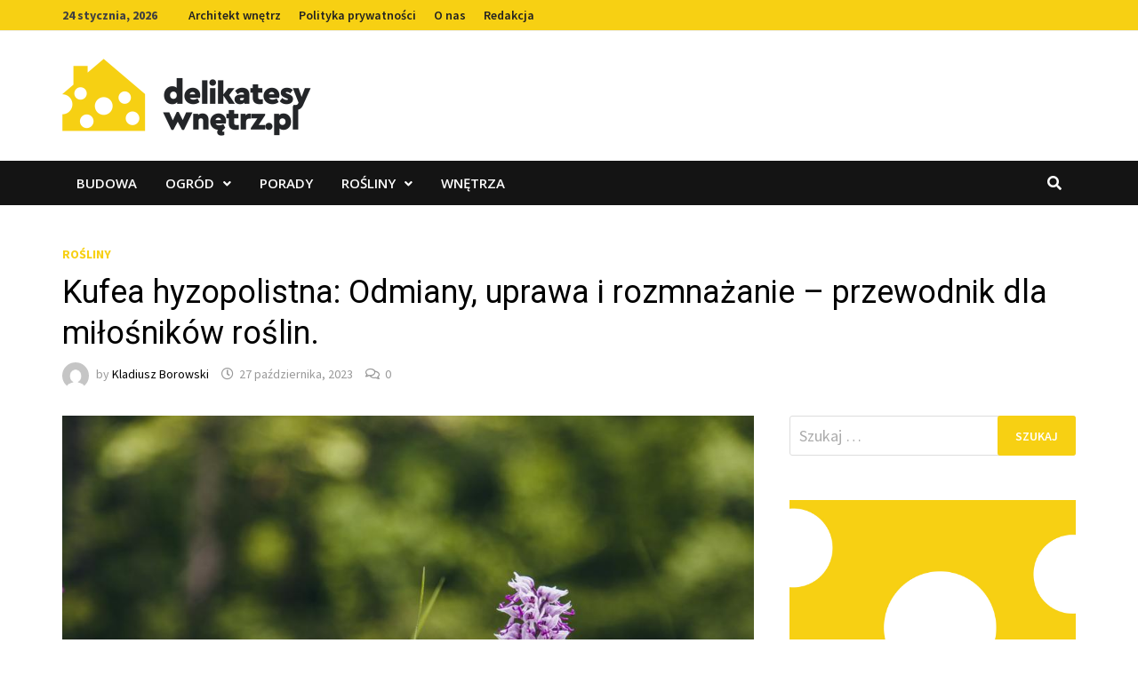

--- FILE ---
content_type: text/html; charset=UTF-8
request_url: https://delikatesywnetrz.pl/kufea-hyzopolistna-odmiany-uprawa-i-rozmnazanie-przewodnik-dla-milosnikow-roslin/
body_size: 21956
content:
<!doctype html>
<html lang="pl-PL">
<head>
	<meta charset="UTF-8">
	<meta name="viewport" content="width=device-width, initial-scale=1">
	<link rel="profile" href="https://gmpg.org/xfn/11">

	<meta name='robots' content='index, follow, max-image-preview:large, max-snippet:-1, max-video-preview:-1' />

	<!-- This site is optimized with the Yoast SEO plugin v26.5 - https://yoast.com/wordpress/plugins/seo/ -->
	<title>Kufea hyzopolistna: Odmiany, uprawa i rozmnażanie – przewodnik dla miłośników roślin. - Delikatesy Wnętrz</title>
	<link rel="canonical" href="https://delikatesywnetrz.pl/kufea-hyzopolistna-odmiany-uprawa-i-rozmnazanie-przewodnik-dla-milosnikow-roslin/" />
	<meta property="og:locale" content="pl_PL" />
	<meta property="og:type" content="article" />
	<meta property="og:title" content="Kufea hyzopolistna: Odmiany, uprawa i rozmnażanie – przewodnik dla miłośników roślin. - Delikatesy Wnętrz" />
	<meta property="og:description" content="Czy kiedykolwiek zastanawiałeś się nad tym, jak cieszyć się pięknem kwitnących roślin przez większą część roku? Jeśli tak, to koniecznie poznaj Kufeę hiacyntowatą &#8211; fascynującą &hellip;" />
	<meta property="og:url" content="https://delikatesywnetrz.pl/kufea-hyzopolistna-odmiany-uprawa-i-rozmnazanie-przewodnik-dla-milosnikow-roslin/" />
	<meta property="og:site_name" content="Delikatesy Wnętrz" />
	<meta property="article:published_time" content="2023-10-27T07:19:24+00:00" />
	<meta property="og:image" content="https://delikatesywnetrz.pl/wp-content/uploads/2023/10/purple-flower-1.jpg" />
	<meta property="og:image:width" content="1000" />
	<meta property="og:image:height" content="667" />
	<meta property="og:image:type" content="image/jpeg" />
	<meta name="author" content="Kladiusz Borowski" />
	<meta name="twitter:card" content="summary_large_image" />
	<meta name="twitter:label1" content="Napisane przez" />
	<meta name="twitter:data1" content="Kladiusz Borowski" />
	<meta name="twitter:label2" content="Szacowany czas czytania" />
	<meta name="twitter:data2" content="4 minuty" />
	<script type="application/ld+json" class="yoast-schema-graph">{"@context":"https://schema.org","@graph":[{"@type":"Article","@id":"https://delikatesywnetrz.pl/kufea-hyzopolistna-odmiany-uprawa-i-rozmnazanie-przewodnik-dla-milosnikow-roslin/#article","isPartOf":{"@id":"https://delikatesywnetrz.pl/kufea-hyzopolistna-odmiany-uprawa-i-rozmnazanie-przewodnik-dla-milosnikow-roslin/"},"author":{"name":"Kladiusz Borowski","@id":"https://delikatesywnetrz.pl/#/schema/person/ce75cdb9cdd5928d8981ea91b94ca08c"},"headline":"Kufea hyzopolistna: Odmiany, uprawa i rozmnażanie – przewodnik dla miłośników roślin.","datePublished":"2023-10-27T07:19:24+00:00","mainEntityOfPage":{"@id":"https://delikatesywnetrz.pl/kufea-hyzopolistna-odmiany-uprawa-i-rozmnazanie-przewodnik-dla-milosnikow-roslin/"},"wordCount":719,"commentCount":0,"publisher":{"@id":"https://delikatesywnetrz.pl/#organization"},"image":{"@id":"https://delikatesywnetrz.pl/kufea-hyzopolistna-odmiany-uprawa-i-rozmnazanie-przewodnik-dla-milosnikow-roslin/#primaryimage"},"thumbnailUrl":"https://delikatesywnetrz.pl/wp-content/uploads/2023/10/purple-flower-1.jpg","articleSection":["Rośliny"],"inLanguage":"pl-PL","potentialAction":[{"@type":"CommentAction","name":"Comment","target":["https://delikatesywnetrz.pl/kufea-hyzopolistna-odmiany-uprawa-i-rozmnazanie-przewodnik-dla-milosnikow-roslin/#respond"]}]},{"@type":"WebPage","@id":"https://delikatesywnetrz.pl/kufea-hyzopolistna-odmiany-uprawa-i-rozmnazanie-przewodnik-dla-milosnikow-roslin/","url":"https://delikatesywnetrz.pl/kufea-hyzopolistna-odmiany-uprawa-i-rozmnazanie-przewodnik-dla-milosnikow-roslin/","name":"Kufea hyzopolistna: Odmiany, uprawa i rozmnażanie – przewodnik dla miłośników roślin. - Delikatesy Wnętrz","isPartOf":{"@id":"https://delikatesywnetrz.pl/#website"},"primaryImageOfPage":{"@id":"https://delikatesywnetrz.pl/kufea-hyzopolistna-odmiany-uprawa-i-rozmnazanie-przewodnik-dla-milosnikow-roslin/#primaryimage"},"image":{"@id":"https://delikatesywnetrz.pl/kufea-hyzopolistna-odmiany-uprawa-i-rozmnazanie-przewodnik-dla-milosnikow-roslin/#primaryimage"},"thumbnailUrl":"https://delikatesywnetrz.pl/wp-content/uploads/2023/10/purple-flower-1.jpg","datePublished":"2023-10-27T07:19:24+00:00","breadcrumb":{"@id":"https://delikatesywnetrz.pl/kufea-hyzopolistna-odmiany-uprawa-i-rozmnazanie-przewodnik-dla-milosnikow-roslin/#breadcrumb"},"inLanguage":"pl-PL","potentialAction":[{"@type":"ReadAction","target":["https://delikatesywnetrz.pl/kufea-hyzopolistna-odmiany-uprawa-i-rozmnazanie-przewodnik-dla-milosnikow-roslin/"]}]},{"@type":"ImageObject","inLanguage":"pl-PL","@id":"https://delikatesywnetrz.pl/kufea-hyzopolistna-odmiany-uprawa-i-rozmnazanie-przewodnik-dla-milosnikow-roslin/#primaryimage","url":"https://delikatesywnetrz.pl/wp-content/uploads/2023/10/purple-flower-1.jpg","contentUrl":"https://delikatesywnetrz.pl/wp-content/uploads/2023/10/purple-flower-1.jpg","width":1000,"height":667},{"@type":"BreadcrumbList","@id":"https://delikatesywnetrz.pl/kufea-hyzopolistna-odmiany-uprawa-i-rozmnazanie-przewodnik-dla-milosnikow-roslin/#breadcrumb","itemListElement":[{"@type":"ListItem","position":1,"name":"Home","item":"https://delikatesywnetrz.pl/"},{"@type":"ListItem","position":2,"name":"Kufea hyzopolistna: Odmiany, uprawa i rozmnażanie – przewodnik dla miłośników roślin."}]},{"@type":"WebSite","@id":"https://delikatesywnetrz.pl/#website","url":"https://delikatesywnetrz.pl/","name":"Delikatesy Wnętrz","description":"Portal o domu i ogrodzie","publisher":{"@id":"https://delikatesywnetrz.pl/#organization"},"potentialAction":[{"@type":"SearchAction","target":{"@type":"EntryPoint","urlTemplate":"https://delikatesywnetrz.pl/?s={search_term_string}"},"query-input":{"@type":"PropertyValueSpecification","valueRequired":true,"valueName":"search_term_string"}}],"inLanguage":"pl-PL"},{"@type":"Organization","@id":"https://delikatesywnetrz.pl/#organization","name":"Delikatesy Wnętrz","url":"https://delikatesywnetrz.pl/","logo":{"@type":"ImageObject","inLanguage":"pl-PL","@id":"https://delikatesywnetrz.pl/#/schema/logo/image/","url":"https://delikatesywnetrz.pl/wp-content/uploads/2021/10/logo.png","contentUrl":"https://delikatesywnetrz.pl/wp-content/uploads/2021/10/logo.png","width":280,"height":90,"caption":"Delikatesy Wnętrz"},"image":{"@id":"https://delikatesywnetrz.pl/#/schema/logo/image/"}},{"@type":"Person","@id":"https://delikatesywnetrz.pl/#/schema/person/ce75cdb9cdd5928d8981ea91b94ca08c","name":"Kladiusz Borowski","image":{"@type":"ImageObject","inLanguage":"pl-PL","@id":"https://delikatesywnetrz.pl/#/schema/person/image/","url":"https://secure.gravatar.com/avatar/4b258dbb9083aba65f1ccbe7f217ce0323380c36205ff0600512a325fa728f20?s=96&d=mm&r=g","contentUrl":"https://secure.gravatar.com/avatar/4b258dbb9083aba65f1ccbe7f217ce0323380c36205ff0600512a325fa728f20?s=96&d=mm&r=g","caption":"Kladiusz Borowski"},"description":"Architekt wnętrz i pasjonat pracy w ogrodzie. Uwielbiam dzielić się moją wiedzą z tego zakresu. Zapraszam do zadawania pytań. Chętnie podzielę się ekspercką wiedzą!","sameAs":["http://delikatesywnetrz.pl"],"url":"https://delikatesywnetrz.pl/author/admin/"}]}</script>
	<!-- / Yoast SEO plugin. -->


<link rel='dns-prefetch' href='//fonts.googleapis.com' />
<link rel="alternate" type="application/rss+xml" title="Delikatesy Wnętrz &raquo; Kanał z wpisami" href="https://delikatesywnetrz.pl/feed/" />
<link rel="alternate" type="application/rss+xml" title="Delikatesy Wnętrz &raquo; Kanał z komentarzami" href="https://delikatesywnetrz.pl/comments/feed/" />
<link rel="alternate" type="application/rss+xml" title="Delikatesy Wnętrz &raquo; Kufea hyzopolistna: Odmiany, uprawa i rozmnażanie – przewodnik dla miłośników roślin. Kanał z komentarzami" href="https://delikatesywnetrz.pl/kufea-hyzopolistna-odmiany-uprawa-i-rozmnazanie-przewodnik-dla-milosnikow-roslin/feed/" />
<link rel="alternate" title="oEmbed (JSON)" type="application/json+oembed" href="https://delikatesywnetrz.pl/wp-json/oembed/1.0/embed?url=https%3A%2F%2Fdelikatesywnetrz.pl%2Fkufea-hyzopolistna-odmiany-uprawa-i-rozmnazanie-przewodnik-dla-milosnikow-roslin%2F" />
<link rel="alternate" title="oEmbed (XML)" type="text/xml+oembed" href="https://delikatesywnetrz.pl/wp-json/oembed/1.0/embed?url=https%3A%2F%2Fdelikatesywnetrz.pl%2Fkufea-hyzopolistna-odmiany-uprawa-i-rozmnazanie-przewodnik-dla-milosnikow-roslin%2F&#038;format=xml" />
<style id='wp-img-auto-sizes-contain-inline-css' type='text/css'>
img:is([sizes=auto i],[sizes^="auto," i]){contain-intrinsic-size:3000px 1500px}
/*# sourceURL=wp-img-auto-sizes-contain-inline-css */
</style>
<style id='wp-emoji-styles-inline-css' type='text/css'>

	img.wp-smiley, img.emoji {
		display: inline !important;
		border: none !important;
		box-shadow: none !important;
		height: 1em !important;
		width: 1em !important;
		margin: 0 0.07em !important;
		vertical-align: -0.1em !important;
		background: none !important;
		padding: 0 !important;
	}
/*# sourceURL=wp-emoji-styles-inline-css */
</style>
<style id='wp-block-library-inline-css' type='text/css'>
:root{--wp-block-synced-color:#7a00df;--wp-block-synced-color--rgb:122,0,223;--wp-bound-block-color:var(--wp-block-synced-color);--wp-editor-canvas-background:#ddd;--wp-admin-theme-color:#007cba;--wp-admin-theme-color--rgb:0,124,186;--wp-admin-theme-color-darker-10:#006ba1;--wp-admin-theme-color-darker-10--rgb:0,107,160.5;--wp-admin-theme-color-darker-20:#005a87;--wp-admin-theme-color-darker-20--rgb:0,90,135;--wp-admin-border-width-focus:2px}@media (min-resolution:192dpi){:root{--wp-admin-border-width-focus:1.5px}}.wp-element-button{cursor:pointer}:root .has-very-light-gray-background-color{background-color:#eee}:root .has-very-dark-gray-background-color{background-color:#313131}:root .has-very-light-gray-color{color:#eee}:root .has-very-dark-gray-color{color:#313131}:root .has-vivid-green-cyan-to-vivid-cyan-blue-gradient-background{background:linear-gradient(135deg,#00d084,#0693e3)}:root .has-purple-crush-gradient-background{background:linear-gradient(135deg,#34e2e4,#4721fb 50%,#ab1dfe)}:root .has-hazy-dawn-gradient-background{background:linear-gradient(135deg,#faaca8,#dad0ec)}:root .has-subdued-olive-gradient-background{background:linear-gradient(135deg,#fafae1,#67a671)}:root .has-atomic-cream-gradient-background{background:linear-gradient(135deg,#fdd79a,#004a59)}:root .has-nightshade-gradient-background{background:linear-gradient(135deg,#330968,#31cdcf)}:root .has-midnight-gradient-background{background:linear-gradient(135deg,#020381,#2874fc)}:root{--wp--preset--font-size--normal:16px;--wp--preset--font-size--huge:42px}.has-regular-font-size{font-size:1em}.has-larger-font-size{font-size:2.625em}.has-normal-font-size{font-size:var(--wp--preset--font-size--normal)}.has-huge-font-size{font-size:var(--wp--preset--font-size--huge)}.has-text-align-center{text-align:center}.has-text-align-left{text-align:left}.has-text-align-right{text-align:right}.has-fit-text{white-space:nowrap!important}#end-resizable-editor-section{display:none}.aligncenter{clear:both}.items-justified-left{justify-content:flex-start}.items-justified-center{justify-content:center}.items-justified-right{justify-content:flex-end}.items-justified-space-between{justify-content:space-between}.screen-reader-text{border:0;clip-path:inset(50%);height:1px;margin:-1px;overflow:hidden;padding:0;position:absolute;width:1px;word-wrap:normal!important}.screen-reader-text:focus{background-color:#ddd;clip-path:none;color:#444;display:block;font-size:1em;height:auto;left:5px;line-height:normal;padding:15px 23px 14px;text-decoration:none;top:5px;width:auto;z-index:100000}html :where(.has-border-color){border-style:solid}html :where([style*=border-top-color]){border-top-style:solid}html :where([style*=border-right-color]){border-right-style:solid}html :where([style*=border-bottom-color]){border-bottom-style:solid}html :where([style*=border-left-color]){border-left-style:solid}html :where([style*=border-width]){border-style:solid}html :where([style*=border-top-width]){border-top-style:solid}html :where([style*=border-right-width]){border-right-style:solid}html :where([style*=border-bottom-width]){border-bottom-style:solid}html :where([style*=border-left-width]){border-left-style:solid}html :where(img[class*=wp-image-]){height:auto;max-width:100%}:where(figure){margin:0 0 1em}html :where(.is-position-sticky){--wp-admin--admin-bar--position-offset:var(--wp-admin--admin-bar--height,0px)}@media screen and (max-width:600px){html :where(.is-position-sticky){--wp-admin--admin-bar--position-offset:0px}}

/*# sourceURL=wp-block-library-inline-css */
</style><style id='wp-block-image-inline-css' type='text/css'>
.wp-block-image>a,.wp-block-image>figure>a{display:inline-block}.wp-block-image img{box-sizing:border-box;height:auto;max-width:100%;vertical-align:bottom}@media not (prefers-reduced-motion){.wp-block-image img.hide{visibility:hidden}.wp-block-image img.show{animation:show-content-image .4s}}.wp-block-image[style*=border-radius] img,.wp-block-image[style*=border-radius]>a{border-radius:inherit}.wp-block-image.has-custom-border img{box-sizing:border-box}.wp-block-image.aligncenter{text-align:center}.wp-block-image.alignfull>a,.wp-block-image.alignwide>a{width:100%}.wp-block-image.alignfull img,.wp-block-image.alignwide img{height:auto;width:100%}.wp-block-image .aligncenter,.wp-block-image .alignleft,.wp-block-image .alignright,.wp-block-image.aligncenter,.wp-block-image.alignleft,.wp-block-image.alignright{display:table}.wp-block-image .aligncenter>figcaption,.wp-block-image .alignleft>figcaption,.wp-block-image .alignright>figcaption,.wp-block-image.aligncenter>figcaption,.wp-block-image.alignleft>figcaption,.wp-block-image.alignright>figcaption{caption-side:bottom;display:table-caption}.wp-block-image .alignleft{float:left;margin:.5em 1em .5em 0}.wp-block-image .alignright{float:right;margin:.5em 0 .5em 1em}.wp-block-image .aligncenter{margin-left:auto;margin-right:auto}.wp-block-image :where(figcaption){margin-bottom:1em;margin-top:.5em}.wp-block-image.is-style-circle-mask img{border-radius:9999px}@supports ((-webkit-mask-image:none) or (mask-image:none)) or (-webkit-mask-image:none){.wp-block-image.is-style-circle-mask img{border-radius:0;-webkit-mask-image:url('data:image/svg+xml;utf8,<svg viewBox="0 0 100 100" xmlns="http://www.w3.org/2000/svg"><circle cx="50" cy="50" r="50"/></svg>');mask-image:url('data:image/svg+xml;utf8,<svg viewBox="0 0 100 100" xmlns="http://www.w3.org/2000/svg"><circle cx="50" cy="50" r="50"/></svg>');mask-mode:alpha;-webkit-mask-position:center;mask-position:center;-webkit-mask-repeat:no-repeat;mask-repeat:no-repeat;-webkit-mask-size:contain;mask-size:contain}}:root :where(.wp-block-image.is-style-rounded img,.wp-block-image .is-style-rounded img){border-radius:9999px}.wp-block-image figure{margin:0}.wp-lightbox-container{display:flex;flex-direction:column;position:relative}.wp-lightbox-container img{cursor:zoom-in}.wp-lightbox-container img:hover+button{opacity:1}.wp-lightbox-container button{align-items:center;backdrop-filter:blur(16px) saturate(180%);background-color:#5a5a5a40;border:none;border-radius:4px;cursor:zoom-in;display:flex;height:20px;justify-content:center;opacity:0;padding:0;position:absolute;right:16px;text-align:center;top:16px;width:20px;z-index:100}@media not (prefers-reduced-motion){.wp-lightbox-container button{transition:opacity .2s ease}}.wp-lightbox-container button:focus-visible{outline:3px auto #5a5a5a40;outline:3px auto -webkit-focus-ring-color;outline-offset:3px}.wp-lightbox-container button:hover{cursor:pointer;opacity:1}.wp-lightbox-container button:focus{opacity:1}.wp-lightbox-container button:focus,.wp-lightbox-container button:hover,.wp-lightbox-container button:not(:hover):not(:active):not(.has-background){background-color:#5a5a5a40;border:none}.wp-lightbox-overlay{box-sizing:border-box;cursor:zoom-out;height:100vh;left:0;overflow:hidden;position:fixed;top:0;visibility:hidden;width:100%;z-index:100000}.wp-lightbox-overlay .close-button{align-items:center;cursor:pointer;display:flex;justify-content:center;min-height:40px;min-width:40px;padding:0;position:absolute;right:calc(env(safe-area-inset-right) + 16px);top:calc(env(safe-area-inset-top) + 16px);z-index:5000000}.wp-lightbox-overlay .close-button:focus,.wp-lightbox-overlay .close-button:hover,.wp-lightbox-overlay .close-button:not(:hover):not(:active):not(.has-background){background:none;border:none}.wp-lightbox-overlay .lightbox-image-container{height:var(--wp--lightbox-container-height);left:50%;overflow:hidden;position:absolute;top:50%;transform:translate(-50%,-50%);transform-origin:top left;width:var(--wp--lightbox-container-width);z-index:9999999999}.wp-lightbox-overlay .wp-block-image{align-items:center;box-sizing:border-box;display:flex;height:100%;justify-content:center;margin:0;position:relative;transform-origin:0 0;width:100%;z-index:3000000}.wp-lightbox-overlay .wp-block-image img{height:var(--wp--lightbox-image-height);min-height:var(--wp--lightbox-image-height);min-width:var(--wp--lightbox-image-width);width:var(--wp--lightbox-image-width)}.wp-lightbox-overlay .wp-block-image figcaption{display:none}.wp-lightbox-overlay button{background:none;border:none}.wp-lightbox-overlay .scrim{background-color:#fff;height:100%;opacity:.9;position:absolute;width:100%;z-index:2000000}.wp-lightbox-overlay.active{visibility:visible}@media not (prefers-reduced-motion){.wp-lightbox-overlay.active{animation:turn-on-visibility .25s both}.wp-lightbox-overlay.active img{animation:turn-on-visibility .35s both}.wp-lightbox-overlay.show-closing-animation:not(.active){animation:turn-off-visibility .35s both}.wp-lightbox-overlay.show-closing-animation:not(.active) img{animation:turn-off-visibility .25s both}.wp-lightbox-overlay.zoom.active{animation:none;opacity:1;visibility:visible}.wp-lightbox-overlay.zoom.active .lightbox-image-container{animation:lightbox-zoom-in .4s}.wp-lightbox-overlay.zoom.active .lightbox-image-container img{animation:none}.wp-lightbox-overlay.zoom.active .scrim{animation:turn-on-visibility .4s forwards}.wp-lightbox-overlay.zoom.show-closing-animation:not(.active){animation:none}.wp-lightbox-overlay.zoom.show-closing-animation:not(.active) .lightbox-image-container{animation:lightbox-zoom-out .4s}.wp-lightbox-overlay.zoom.show-closing-animation:not(.active) .lightbox-image-container img{animation:none}.wp-lightbox-overlay.zoom.show-closing-animation:not(.active) .scrim{animation:turn-off-visibility .4s forwards}}@keyframes show-content-image{0%{visibility:hidden}99%{visibility:hidden}to{visibility:visible}}@keyframes turn-on-visibility{0%{opacity:0}to{opacity:1}}@keyframes turn-off-visibility{0%{opacity:1;visibility:visible}99%{opacity:0;visibility:visible}to{opacity:0;visibility:hidden}}@keyframes lightbox-zoom-in{0%{transform:translate(calc((-100vw + var(--wp--lightbox-scrollbar-width))/2 + var(--wp--lightbox-initial-left-position)),calc(-50vh + var(--wp--lightbox-initial-top-position))) scale(var(--wp--lightbox-scale))}to{transform:translate(-50%,-50%) scale(1)}}@keyframes lightbox-zoom-out{0%{transform:translate(-50%,-50%) scale(1);visibility:visible}99%{visibility:visible}to{transform:translate(calc((-100vw + var(--wp--lightbox-scrollbar-width))/2 + var(--wp--lightbox-initial-left-position)),calc(-50vh + var(--wp--lightbox-initial-top-position))) scale(var(--wp--lightbox-scale));visibility:hidden}}
/*# sourceURL=https://delikatesywnetrz.pl/wp-includes/blocks/image/style.min.css */
</style>
<style id='wp-block-image-theme-inline-css' type='text/css'>
:root :where(.wp-block-image figcaption){color:#555;font-size:13px;text-align:center}.is-dark-theme :root :where(.wp-block-image figcaption){color:#ffffffa6}.wp-block-image{margin:0 0 1em}
/*# sourceURL=https://delikatesywnetrz.pl/wp-includes/blocks/image/theme.min.css */
</style>
<style id='global-styles-inline-css' type='text/css'>
:root{--wp--preset--aspect-ratio--square: 1;--wp--preset--aspect-ratio--4-3: 4/3;--wp--preset--aspect-ratio--3-4: 3/4;--wp--preset--aspect-ratio--3-2: 3/2;--wp--preset--aspect-ratio--2-3: 2/3;--wp--preset--aspect-ratio--16-9: 16/9;--wp--preset--aspect-ratio--9-16: 9/16;--wp--preset--color--black: #000000;--wp--preset--color--cyan-bluish-gray: #abb8c3;--wp--preset--color--white: #ffffff;--wp--preset--color--pale-pink: #f78da7;--wp--preset--color--vivid-red: #cf2e2e;--wp--preset--color--luminous-vivid-orange: #ff6900;--wp--preset--color--luminous-vivid-amber: #fcb900;--wp--preset--color--light-green-cyan: #7bdcb5;--wp--preset--color--vivid-green-cyan: #00d084;--wp--preset--color--pale-cyan-blue: #8ed1fc;--wp--preset--color--vivid-cyan-blue: #0693e3;--wp--preset--color--vivid-purple: #9b51e0;--wp--preset--gradient--vivid-cyan-blue-to-vivid-purple: linear-gradient(135deg,rgb(6,147,227) 0%,rgb(155,81,224) 100%);--wp--preset--gradient--light-green-cyan-to-vivid-green-cyan: linear-gradient(135deg,rgb(122,220,180) 0%,rgb(0,208,130) 100%);--wp--preset--gradient--luminous-vivid-amber-to-luminous-vivid-orange: linear-gradient(135deg,rgb(252,185,0) 0%,rgb(255,105,0) 100%);--wp--preset--gradient--luminous-vivid-orange-to-vivid-red: linear-gradient(135deg,rgb(255,105,0) 0%,rgb(207,46,46) 100%);--wp--preset--gradient--very-light-gray-to-cyan-bluish-gray: linear-gradient(135deg,rgb(238,238,238) 0%,rgb(169,184,195) 100%);--wp--preset--gradient--cool-to-warm-spectrum: linear-gradient(135deg,rgb(74,234,220) 0%,rgb(151,120,209) 20%,rgb(207,42,186) 40%,rgb(238,44,130) 60%,rgb(251,105,98) 80%,rgb(254,248,76) 100%);--wp--preset--gradient--blush-light-purple: linear-gradient(135deg,rgb(255,206,236) 0%,rgb(152,150,240) 100%);--wp--preset--gradient--blush-bordeaux: linear-gradient(135deg,rgb(254,205,165) 0%,rgb(254,45,45) 50%,rgb(107,0,62) 100%);--wp--preset--gradient--luminous-dusk: linear-gradient(135deg,rgb(255,203,112) 0%,rgb(199,81,192) 50%,rgb(65,88,208) 100%);--wp--preset--gradient--pale-ocean: linear-gradient(135deg,rgb(255,245,203) 0%,rgb(182,227,212) 50%,rgb(51,167,181) 100%);--wp--preset--gradient--electric-grass: linear-gradient(135deg,rgb(202,248,128) 0%,rgb(113,206,126) 100%);--wp--preset--gradient--midnight: linear-gradient(135deg,rgb(2,3,129) 0%,rgb(40,116,252) 100%);--wp--preset--font-size--small: 13px;--wp--preset--font-size--medium: 20px;--wp--preset--font-size--large: 36px;--wp--preset--font-size--x-large: 42px;--wp--preset--spacing--20: 0.44rem;--wp--preset--spacing--30: 0.67rem;--wp--preset--spacing--40: 1rem;--wp--preset--spacing--50: 1.5rem;--wp--preset--spacing--60: 2.25rem;--wp--preset--spacing--70: 3.38rem;--wp--preset--spacing--80: 5.06rem;--wp--preset--shadow--natural: 6px 6px 9px rgba(0, 0, 0, 0.2);--wp--preset--shadow--deep: 12px 12px 50px rgba(0, 0, 0, 0.4);--wp--preset--shadow--sharp: 6px 6px 0px rgba(0, 0, 0, 0.2);--wp--preset--shadow--outlined: 6px 6px 0px -3px rgb(255, 255, 255), 6px 6px rgb(0, 0, 0);--wp--preset--shadow--crisp: 6px 6px 0px rgb(0, 0, 0);}:where(.is-layout-flex){gap: 0.5em;}:where(.is-layout-grid){gap: 0.5em;}body .is-layout-flex{display: flex;}.is-layout-flex{flex-wrap: wrap;align-items: center;}.is-layout-flex > :is(*, div){margin: 0;}body .is-layout-grid{display: grid;}.is-layout-grid > :is(*, div){margin: 0;}:where(.wp-block-columns.is-layout-flex){gap: 2em;}:where(.wp-block-columns.is-layout-grid){gap: 2em;}:where(.wp-block-post-template.is-layout-flex){gap: 1.25em;}:where(.wp-block-post-template.is-layout-grid){gap: 1.25em;}.has-black-color{color: var(--wp--preset--color--black) !important;}.has-cyan-bluish-gray-color{color: var(--wp--preset--color--cyan-bluish-gray) !important;}.has-white-color{color: var(--wp--preset--color--white) !important;}.has-pale-pink-color{color: var(--wp--preset--color--pale-pink) !important;}.has-vivid-red-color{color: var(--wp--preset--color--vivid-red) !important;}.has-luminous-vivid-orange-color{color: var(--wp--preset--color--luminous-vivid-orange) !important;}.has-luminous-vivid-amber-color{color: var(--wp--preset--color--luminous-vivid-amber) !important;}.has-light-green-cyan-color{color: var(--wp--preset--color--light-green-cyan) !important;}.has-vivid-green-cyan-color{color: var(--wp--preset--color--vivid-green-cyan) !important;}.has-pale-cyan-blue-color{color: var(--wp--preset--color--pale-cyan-blue) !important;}.has-vivid-cyan-blue-color{color: var(--wp--preset--color--vivid-cyan-blue) !important;}.has-vivid-purple-color{color: var(--wp--preset--color--vivid-purple) !important;}.has-black-background-color{background-color: var(--wp--preset--color--black) !important;}.has-cyan-bluish-gray-background-color{background-color: var(--wp--preset--color--cyan-bluish-gray) !important;}.has-white-background-color{background-color: var(--wp--preset--color--white) !important;}.has-pale-pink-background-color{background-color: var(--wp--preset--color--pale-pink) !important;}.has-vivid-red-background-color{background-color: var(--wp--preset--color--vivid-red) !important;}.has-luminous-vivid-orange-background-color{background-color: var(--wp--preset--color--luminous-vivid-orange) !important;}.has-luminous-vivid-amber-background-color{background-color: var(--wp--preset--color--luminous-vivid-amber) !important;}.has-light-green-cyan-background-color{background-color: var(--wp--preset--color--light-green-cyan) !important;}.has-vivid-green-cyan-background-color{background-color: var(--wp--preset--color--vivid-green-cyan) !important;}.has-pale-cyan-blue-background-color{background-color: var(--wp--preset--color--pale-cyan-blue) !important;}.has-vivid-cyan-blue-background-color{background-color: var(--wp--preset--color--vivid-cyan-blue) !important;}.has-vivid-purple-background-color{background-color: var(--wp--preset--color--vivid-purple) !important;}.has-black-border-color{border-color: var(--wp--preset--color--black) !important;}.has-cyan-bluish-gray-border-color{border-color: var(--wp--preset--color--cyan-bluish-gray) !important;}.has-white-border-color{border-color: var(--wp--preset--color--white) !important;}.has-pale-pink-border-color{border-color: var(--wp--preset--color--pale-pink) !important;}.has-vivid-red-border-color{border-color: var(--wp--preset--color--vivid-red) !important;}.has-luminous-vivid-orange-border-color{border-color: var(--wp--preset--color--luminous-vivid-orange) !important;}.has-luminous-vivid-amber-border-color{border-color: var(--wp--preset--color--luminous-vivid-amber) !important;}.has-light-green-cyan-border-color{border-color: var(--wp--preset--color--light-green-cyan) !important;}.has-vivid-green-cyan-border-color{border-color: var(--wp--preset--color--vivid-green-cyan) !important;}.has-pale-cyan-blue-border-color{border-color: var(--wp--preset--color--pale-cyan-blue) !important;}.has-vivid-cyan-blue-border-color{border-color: var(--wp--preset--color--vivid-cyan-blue) !important;}.has-vivid-purple-border-color{border-color: var(--wp--preset--color--vivid-purple) !important;}.has-vivid-cyan-blue-to-vivid-purple-gradient-background{background: var(--wp--preset--gradient--vivid-cyan-blue-to-vivid-purple) !important;}.has-light-green-cyan-to-vivid-green-cyan-gradient-background{background: var(--wp--preset--gradient--light-green-cyan-to-vivid-green-cyan) !important;}.has-luminous-vivid-amber-to-luminous-vivid-orange-gradient-background{background: var(--wp--preset--gradient--luminous-vivid-amber-to-luminous-vivid-orange) !important;}.has-luminous-vivid-orange-to-vivid-red-gradient-background{background: var(--wp--preset--gradient--luminous-vivid-orange-to-vivid-red) !important;}.has-very-light-gray-to-cyan-bluish-gray-gradient-background{background: var(--wp--preset--gradient--very-light-gray-to-cyan-bluish-gray) !important;}.has-cool-to-warm-spectrum-gradient-background{background: var(--wp--preset--gradient--cool-to-warm-spectrum) !important;}.has-blush-light-purple-gradient-background{background: var(--wp--preset--gradient--blush-light-purple) !important;}.has-blush-bordeaux-gradient-background{background: var(--wp--preset--gradient--blush-bordeaux) !important;}.has-luminous-dusk-gradient-background{background: var(--wp--preset--gradient--luminous-dusk) !important;}.has-pale-ocean-gradient-background{background: var(--wp--preset--gradient--pale-ocean) !important;}.has-electric-grass-gradient-background{background: var(--wp--preset--gradient--electric-grass) !important;}.has-midnight-gradient-background{background: var(--wp--preset--gradient--midnight) !important;}.has-small-font-size{font-size: var(--wp--preset--font-size--small) !important;}.has-medium-font-size{font-size: var(--wp--preset--font-size--medium) !important;}.has-large-font-size{font-size: var(--wp--preset--font-size--large) !important;}.has-x-large-font-size{font-size: var(--wp--preset--font-size--x-large) !important;}
/*# sourceURL=global-styles-inline-css */
</style>

<style id='classic-theme-styles-inline-css' type='text/css'>
/*! This file is auto-generated */
.wp-block-button__link{color:#fff;background-color:#32373c;border-radius:9999px;box-shadow:none;text-decoration:none;padding:calc(.667em + 2px) calc(1.333em + 2px);font-size:1.125em}.wp-block-file__button{background:#32373c;color:#fff;text-decoration:none}
/*# sourceURL=/wp-includes/css/classic-themes.min.css */
</style>
<link rel='stylesheet' id='bam-style-css' href='https://delikatesywnetrz.pl/wp-content/themes/bam-pro/style.css?ver=1.4.2' type='text/css' media='all' />
<link rel='stylesheet' id='bam-style-custom-css' href='https://delikatesywnetrz.pl/wp-content/themes/Bam-Pro-child-theme/style.css?ver=1.0' type='text/css' media='all' />
<link rel='stylesheet' id='font-awesome-css' href='https://delikatesywnetrz.pl/wp-content/themes/bam-pro/assets/fonts/css/all.min.css?ver=5.15.4' type='text/css' media='all' />
<link rel='stylesheet' id='jquery-magnific-popup-css' href='https://delikatesywnetrz.pl/wp-content/themes/bam-pro/assets/css/magnific-popup.css?ver=1.1.0' type='text/css' media='screen' />
<link rel='stylesheet' id='bam-google-fonts-css' href='https://fonts.googleapis.com/css?family=Source+Sans+Pro%3A100%2C200%2C300%2C400%2C500%2C600%2C700%2C800%2C900%2C100i%2C200i%2C300i%2C400i%2C500i%2C600i%2C700i%2C800i%2C900i|Roboto%3A100%2C200%2C300%2C400%2C500%2C600%2C700%2C800%2C900%2C100i%2C200i%2C300i%2C400i%2C500i%2C600i%2C700i%2C800i%2C900i|Open+Sans%3A100%2C200%2C300%2C400%2C500%2C600%2C700%2C800%2C900%2C100i%2C200i%2C300i%2C400i%2C500i%2C600i%2C700i%2C800i%2C900i%26subset%3Dlatin' type='text/css' media='all' />
<link rel='stylesheet' id='yarppRelatedCss-css' href='https://delikatesywnetrz.pl/wp-content/plugins/yet-another-related-posts-plugin/style/related.css?ver=5.30.11' type='text/css' media='all' />
<script type="text/javascript" src="https://delikatesywnetrz.pl/wp-includes/js/jquery/jquery.min.js?ver=3.7.1" id="jquery-core-js"></script>
<script type="text/javascript" src="https://delikatesywnetrz.pl/wp-includes/js/jquery/jquery-migrate.min.js?ver=3.4.1" id="jquery-migrate-js"></script>
<link rel="https://api.w.org/" href="https://delikatesywnetrz.pl/wp-json/" /><link rel="alternate" title="JSON" type="application/json" href="https://delikatesywnetrz.pl/wp-json/wp/v2/posts/2401" /><link rel="EditURI" type="application/rsd+xml" title="RSD" href="https://delikatesywnetrz.pl/xmlrpc.php?rsd" />
<meta name="generator" content="WordPress 6.9" />
<link rel='shortlink' href='https://delikatesywnetrz.pl/?p=2401' />
<!-- start Simple Custom CSS and JS -->
<style type="text/css">
.main-navigation li a:hover {color: #ffffff !important;}
.site-header.default-style .main-navigation .current_page_item > a, .site-header.default-style .main-navigation .current-menu-item > a,
.site-header.default-style .main-navigation .current-menu-ancestor > a {color: #ffffff !important;}
.site-header.default-style .main-navigation ul ul {padding: 0px;}
.bms-title { font-size: 15px; font-weight: 700;}
.bms-title a { color: #000000;}
.bmw-grid-post h3.entry-title, .bmb-entry-title { font-weight: 700;}
.bmw-grid-post h3.entry-title a:hover { color: #F7D013;}</style>
<!-- end Simple Custom CSS and JS -->
		<style type="text/css">
					.site-title,
			.site-description {
				position: absolute;
				clip: rect(1px, 1px, 1px, 1px);
				display: none;
			}
				</style>
		<style type="text/css">.saboxplugin-wrap{-webkit-box-sizing:border-box;-moz-box-sizing:border-box;-ms-box-sizing:border-box;box-sizing:border-box;border:1px solid #eee;width:100%;clear:both;display:block;overflow:hidden;word-wrap:break-word;position:relative}.saboxplugin-wrap .saboxplugin-gravatar{float:left;padding:0 20px 20px 20px}.saboxplugin-wrap .saboxplugin-gravatar img{max-width:100px;height:auto;border-radius:0;}.saboxplugin-wrap .saboxplugin-authorname{font-size:18px;line-height:1;margin:20px 0 0 20px;display:block}.saboxplugin-wrap .saboxplugin-authorname a{text-decoration:none}.saboxplugin-wrap .saboxplugin-authorname a:focus{outline:0}.saboxplugin-wrap .saboxplugin-desc{display:block;margin:5px 20px}.saboxplugin-wrap .saboxplugin-desc a{text-decoration:underline}.saboxplugin-wrap .saboxplugin-desc p{margin:5px 0 12px}.saboxplugin-wrap .saboxplugin-web{margin:0 20px 15px;text-align:left}.saboxplugin-wrap .sab-web-position{text-align:right}.saboxplugin-wrap .saboxplugin-web a{color:#ccc;text-decoration:none}.saboxplugin-wrap .saboxplugin-socials{position:relative;display:block;background:#fcfcfc;padding:5px;border-top:1px solid #eee}.saboxplugin-wrap .saboxplugin-socials a svg{width:20px;height:20px}.saboxplugin-wrap .saboxplugin-socials a svg .st2{fill:#fff; transform-origin:center center;}.saboxplugin-wrap .saboxplugin-socials a svg .st1{fill:rgba(0,0,0,.3)}.saboxplugin-wrap .saboxplugin-socials a:hover{opacity:.8;-webkit-transition:opacity .4s;-moz-transition:opacity .4s;-o-transition:opacity .4s;transition:opacity .4s;box-shadow:none!important;-webkit-box-shadow:none!important}.saboxplugin-wrap .saboxplugin-socials .saboxplugin-icon-color{box-shadow:none;padding:0;border:0;-webkit-transition:opacity .4s;-moz-transition:opacity .4s;-o-transition:opacity .4s;transition:opacity .4s;display:inline-block;color:#fff;font-size:0;text-decoration:inherit;margin:5px;-webkit-border-radius:0;-moz-border-radius:0;-ms-border-radius:0;-o-border-radius:0;border-radius:0;overflow:hidden}.saboxplugin-wrap .saboxplugin-socials .saboxplugin-icon-grey{text-decoration:inherit;box-shadow:none;position:relative;display:-moz-inline-stack;display:inline-block;vertical-align:middle;zoom:1;margin:10px 5px;color:#444;fill:#444}.clearfix:after,.clearfix:before{content:' ';display:table;line-height:0;clear:both}.ie7 .clearfix{zoom:1}.saboxplugin-socials.sabox-colored .saboxplugin-icon-color .sab-twitch{border-color:#38245c}.saboxplugin-socials.sabox-colored .saboxplugin-icon-color .sab-behance{border-color:#003eb0}.saboxplugin-socials.sabox-colored .saboxplugin-icon-color .sab-deviantart{border-color:#036824}.saboxplugin-socials.sabox-colored .saboxplugin-icon-color .sab-digg{border-color:#00327c}.saboxplugin-socials.sabox-colored .saboxplugin-icon-color .sab-dribbble{border-color:#ba1655}.saboxplugin-socials.sabox-colored .saboxplugin-icon-color .sab-facebook{border-color:#1e2e4f}.saboxplugin-socials.sabox-colored .saboxplugin-icon-color .sab-flickr{border-color:#003576}.saboxplugin-socials.sabox-colored .saboxplugin-icon-color .sab-github{border-color:#264874}.saboxplugin-socials.sabox-colored .saboxplugin-icon-color .sab-google{border-color:#0b51c5}.saboxplugin-socials.sabox-colored .saboxplugin-icon-color .sab-html5{border-color:#902e13}.saboxplugin-socials.sabox-colored .saboxplugin-icon-color .sab-instagram{border-color:#1630aa}.saboxplugin-socials.sabox-colored .saboxplugin-icon-color .sab-linkedin{border-color:#00344f}.saboxplugin-socials.sabox-colored .saboxplugin-icon-color .sab-pinterest{border-color:#5b040e}.saboxplugin-socials.sabox-colored .saboxplugin-icon-color .sab-reddit{border-color:#992900}.saboxplugin-socials.sabox-colored .saboxplugin-icon-color .sab-rss{border-color:#a43b0a}.saboxplugin-socials.sabox-colored .saboxplugin-icon-color .sab-sharethis{border-color:#5d8420}.saboxplugin-socials.sabox-colored .saboxplugin-icon-color .sab-soundcloud{border-color:#995200}.saboxplugin-socials.sabox-colored .saboxplugin-icon-color .sab-spotify{border-color:#0f612c}.saboxplugin-socials.sabox-colored .saboxplugin-icon-color .sab-stackoverflow{border-color:#a95009}.saboxplugin-socials.sabox-colored .saboxplugin-icon-color .sab-steam{border-color:#006388}.saboxplugin-socials.sabox-colored .saboxplugin-icon-color .sab-user_email{border-color:#b84e05}.saboxplugin-socials.sabox-colored .saboxplugin-icon-color .sab-tumblr{border-color:#10151b}.saboxplugin-socials.sabox-colored .saboxplugin-icon-color .sab-twitter{border-color:#0967a0}.saboxplugin-socials.sabox-colored .saboxplugin-icon-color .sab-vimeo{border-color:#0d7091}.saboxplugin-socials.sabox-colored .saboxplugin-icon-color .sab-windows{border-color:#003f71}.saboxplugin-socials.sabox-colored .saboxplugin-icon-color .sab-whatsapp{border-color:#003f71}.saboxplugin-socials.sabox-colored .saboxplugin-icon-color .sab-wordpress{border-color:#0f3647}.saboxplugin-socials.sabox-colored .saboxplugin-icon-color .sab-yahoo{border-color:#14002d}.saboxplugin-socials.sabox-colored .saboxplugin-icon-color .sab-youtube{border-color:#900}.saboxplugin-socials.sabox-colored .saboxplugin-icon-color .sab-xing{border-color:#000202}.saboxplugin-socials.sabox-colored .saboxplugin-icon-color .sab-mixcloud{border-color:#2475a0}.saboxplugin-socials.sabox-colored .saboxplugin-icon-color .sab-vk{border-color:#243549}.saboxplugin-socials.sabox-colored .saboxplugin-icon-color .sab-medium{border-color:#00452c}.saboxplugin-socials.sabox-colored .saboxplugin-icon-color .sab-quora{border-color:#420e00}.saboxplugin-socials.sabox-colored .saboxplugin-icon-color .sab-meetup{border-color:#9b181c}.saboxplugin-socials.sabox-colored .saboxplugin-icon-color .sab-goodreads{border-color:#000}.saboxplugin-socials.sabox-colored .saboxplugin-icon-color .sab-snapchat{border-color:#999700}.saboxplugin-socials.sabox-colored .saboxplugin-icon-color .sab-500px{border-color:#00557f}.saboxplugin-socials.sabox-colored .saboxplugin-icon-color .sab-mastodont{border-color:#185886}.sabox-plus-item{margin-bottom:20px}@media screen and (max-width:480px){.saboxplugin-wrap{text-align:center}.saboxplugin-wrap .saboxplugin-gravatar{float:none;padding:20px 0;text-align:center;margin:0 auto;display:block}.saboxplugin-wrap .saboxplugin-gravatar img{float:none;display:inline-block;display:-moz-inline-stack;vertical-align:middle;zoom:1}.saboxplugin-wrap .saboxplugin-desc{margin:0 10px 20px;text-align:center}.saboxplugin-wrap .saboxplugin-authorname{text-align:center;margin:10px 0 20px}}body .saboxplugin-authorname a,body .saboxplugin-authorname a:hover{box-shadow:none;-webkit-box-shadow:none}a.sab-profile-edit{font-size:16px!important;line-height:1!important}.sab-edit-settings a,a.sab-profile-edit{color:#0073aa!important;box-shadow:none!important;-webkit-box-shadow:none!important}.sab-edit-settings{margin-right:15px;position:absolute;right:0;z-index:2;bottom:10px;line-height:20px}.sab-edit-settings i{margin-left:5px}.saboxplugin-socials{line-height:1!important}.rtl .saboxplugin-wrap .saboxplugin-gravatar{float:right}.rtl .saboxplugin-wrap .saboxplugin-authorname{display:flex;align-items:center}.rtl .saboxplugin-wrap .saboxplugin-authorname .sab-profile-edit{margin-right:10px}.rtl .sab-edit-settings{right:auto;left:0}img.sab-custom-avatar{max-width:75px;}.saboxplugin-wrap {margin-top:0px; margin-bottom:0px; padding: 0px 0px }.saboxplugin-wrap .saboxplugin-authorname {font-size:18px; line-height:25px;}.saboxplugin-wrap .saboxplugin-desc p, .saboxplugin-wrap .saboxplugin-desc {font-size:14px !important; line-height:21px !important;}.saboxplugin-wrap .saboxplugin-web {font-size:14px;}.saboxplugin-wrap .saboxplugin-socials a svg {width:18px;height:18px;}</style><link rel="icon" href="https://delikatesywnetrz.pl/wp-content/uploads/2021/10/cropped-delikatesywnetrz.pl-favicona-32x32.png" sizes="32x32" />
<link rel="icon" href="https://delikatesywnetrz.pl/wp-content/uploads/2021/10/cropped-delikatesywnetrz.pl-favicona-192x192.png" sizes="192x192" />
<link rel="apple-touch-icon" href="https://delikatesywnetrz.pl/wp-content/uploads/2021/10/cropped-delikatesywnetrz.pl-favicona-180x180.png" />
<meta name="msapplication-TileImage" content="https://delikatesywnetrz.pl/wp-content/uploads/2021/10/cropped-delikatesywnetrz.pl-favicona-270x270.png" />
<!-- Google tag (gtag.js) -->
<script async src="https://www.googletagmanager.com/gtag/js?id=G-WPRSKCW9JX"></script>
<script>
  window.dataLayer = window.dataLayer || [];
  function gtag(){dataLayer.push(arguments);}
  gtag('js', new Date());

  gtag('config', 'G-WPRSKCW9JX');
</script>
<script async src="https://pagead2.googlesyndication.com/pagead/js/adsbygoogle.js?client=ca-pub-2503497526205540"
     crossorigin="anonymous"></script>

		<style type="text/css" id="theme-custom-css">
			/* Header CSS */
                    .container {
                        width: 1140px;
                    }
                
                    @media ( min-width: 768px ) {
                        #primary {
                            width: 70%;
                        }
                    }
                
                    @media ( min-width: 768px ) {
                        #secondary {
                            width: 30%;
                        }
                    }
                /* Color CSS */
                
                    blockquote {
                        border-left: 4px solid #f7d013;
                    }

                    button,
                    input[type="button"],
                    input[type="reset"],
                    input[type="submit"],
                    .wp-block-search .wp-block-search__button {
                        background: #f7d013;
                    }

                    .bam-readmore {
                        background: #f7d013;
                    }

                    .site-title a, .site-description {
                        color: #f7d013;
                    }

                    .site-header.default-style .main-navigation ul li a:hover {
                        color: #f7d013;
                    }

                    .site-header.default-style .main-navigation ul ul li a:hover {
                        background: #f7d013;
                    }

                    .site-header.default-style .main-navigation .current_page_item > a,
                    .site-header.default-style .main-navigation .current-menu-item > a,
                    .site-header.default-style .main-navigation .current_page_ancestor > a,
                    .site-header.default-style .main-navigation .current-menu-ancestor > a {
                        color: #f7d013;
                    }

                    .site-header.horizontal-style .main-navigation ul li a:hover {
                        color: #f7d013;
                    }

                    .site-header.horizontal-style .main-navigation ul ul li a:hover {
                        background: #f7d013;
                    }

                    .site-header.horizontal-style .main-navigation .current_page_item > a,
                    .site-header.horizontal-style .main-navigation .current-menu-item > a,
                    .site-header.horizontal-style .main-navigation .current_page_ancestor > a,
                    .site-header.horizontal-style .main-navigation .current-menu-ancestor > a {
                        color: #f7d013;
                    }

                    .posts-navigation .nav-previous a:hover,
                    .posts-navigation .nav-next a:hover {
                        color: #f7d013;
                    }

                    .post-navigation .nav-previous .post-title:hover,
                    .post-navigation .nav-next .post-title:hover {
                        color: #f7d013;
                    }

                    .pagination .page-numbers.current {
                        background: #f7d013;
                        border: 1px solid #f7d013;
                        color: #ffffff;
                    }
                      
                    .pagination a.page-numbers:hover {
                        background: #f7d013;
                        border: 1px solid #f7d013;
                    }

                    .widget a:hover,
                    .widget ul li a:hover {
                        color: #f7d013;
                    }

                    .widget-title a:hover {
                        color: #f7d013;
                    }

                    .bm-wts-s2 .widgettitle, 
                    .bm-wts-s2 .is-style-bam-widget-title,
                    .bm-wts-s2 .widget-title,
                    .bm-wts-s3 .widgettitle,
                    .bm-wts-s3 .is-style-bam-widget-title,
                    .bm-wts-s3 .widget-title,
                    .bm-wts-s4 .bwt-container {
                        border-bottom-color: #f7d013;
                    }

                    .bm-wts-s4 .widget-title {
                        background-color: #f7d013; 
                    }

                    li.bm-tab.th-ui-state-active a {
                        border-bottom: 1px solid #f7d013;
                    }

                    .footer-widget-area .widget a:hover {
                        color: #f7d013;
                    }

                    .bms-title a:hover {
                        color: #f7d013;
                    }

                    .bmb-entry-title a:hover,
                    .bmw-grid-post .entry-title a:hover,
                    .bam-entry .entry-title a:hover {
                        color: #f7d013;
                    }

                    .related-post-meta a:hover,
                    .entry-meta a:hover {
                        color: #f7d013;
                    }

                    .related-post-meta .byline a:hover,
                    .entry-meta .byline a:hover {
                        color: #f7d013;
                    }

                    .cat-links a {
                        color: #f7d013;
                    }

                    .cat-links.boxed a {
                        background: #f7d013;
                    }

                    .tags-links a:hover {
                        background: #f7d013;
                    }

                    .related-post-title a:hover {
                        color: #f7d013;
                    }

                    .author-posts-link:hover {
                        color: #f7d013;
                    }

                    .comment-author a {
                        color: #f7d013;
                    }

                    .comment-metadata a:hover,
                    .comment-metadata a:focus,
                    .pingback .comment-edit-link:hover,
                    .pingback .comment-edit-link:focus {
                        color: #f7d013;
                    }

                    .comment-reply-link:hover,
                    .comment-reply-link:focus {
                        background: #f7d013;
                    }

                    .comment-notes a:hover,
                    .comment-awaiting-moderation a:hover,
                    .logged-in-as a:hover,
                    .form-allowed-tags a:hover {
                        color: #f7d013;
                    }

                    .required {
                        color: #f7d013;
                    }

                    .comment-reply-title small a:before {
                        color: #f7d013;
                    }

                    .wp-block-quote {
                        border-left: 4px solid #f7d013;
                    }

                    .wp-block-quote[style*="text-align:right"], .wp-block-quote[style*="text-align: right"] {
                        border-right: 4px solid #f7d013;
                    }

                    .site-info a:hover {
                        color: #f7d013;
                    }

                    #bam-tags a, .widget_tag_cloud .tagcloud a {
                        background: #f7d013;
                    }

                    .bmajax-btn:hover {
                        background: #f7d013;
                        border: 1px solid #f7d013;
                    }

                    .bam-edit-link .post-edit-link {
                        background: #f7d013;
                    }

                    .bmw-spinner div {
                        background: #f7d013;
                    }

                    a.bm-viewall:hover {
                        color: #f7d013;
                    }

                    .footer-widget-area .related-post-meta .byline a:hover, 
                    .footer-widget-area .entry-meta .byline a:hover {
                        color: #f7d013;
                    }

                    .footer-menu-container ul li a:hover {
                        color: #f7d013;
                    }

                
                    .page-content a:hover,
                    .entry-content a:hover {
                        color: #00aeef;
                    }
                
                    button,
                    input[type="button"],
                    input[type="reset"],
                    input[type="submit"],
                    .wp-block-search .wp-block-search__button,
                    .bam-readmore {
                        background: #f7d013;
                    }
                
                    body.boxed-layout.custom-background,
                    body.boxed-layout {
                        background-color: #dddddd;
                    }
                
                    body.boxed-layout.custom-background.separate-containers,
                    body.boxed-layout.separate-containers {
                        background-color: #dddddd;
                    }
                
                    body.wide-layout.custom-background.separate-containers,
                    body.wide-layout.separate-containers {
                        background-color: #eeeeee;
                    }
                
                    .related-post-meta .byline a:hover, 
                    .entry-meta .byline a:hover,
                    .related-post-meta a:hover, 
                    .entry-meta a:hover {
                        color: #f7d013;
                    }
                /* Header CSS */
                    .site-logo-image img {
                        max-height: 90px;
                    }
                
                        .site-header.default-style .main-navigation ul li a:hover { background-color: #f7d013; }
                        .site-header.default-style .main-navigation .current_page_item > a, .site-header.default-style .main-navigation .current-menu-item > a, .site-header.default-style .main-navigation .current_page_ancestor > a, .site-header.default-style .main-navigation .current-menu-ancestor > a { background-color: #f7d013; }
                    /* Top Bar CSS */
                    .bam-topbar, .top-navigation ul ul,
                    .mobile-dropdown-top .mobile-navigation {
                        background: #f7d013;
                    }
                
                    .bam-topbar a:hover,
                    #topbar .menu-toggle:hover,
                    .mobile-dropdown-top .dropdown-toggle:hover,
                    .mobile-dropdown-top .mobile-navigation a:hover {
                        color: #ffffff;
                    }
                /* Typography CSS */h1, h2, h3, h4, h5, h6, .site-title, .bam-entry .entry-title a, .widget-title, .is-style-bam-widget-title, .bm-blog-section-title, .entry-title, .related-section-title, .related-post-title a, .single .entry-title, .archive .page-title{font-family:Roboto;}.main-navigation li a{font-family:Open Sans;font-size:15px;}.widget-title, .widget-title a, .is-style-bam-widget-title{font-family:Open Sans;}		</style>

	</head>

<body class="wp-singular post-template-default single single-post postid-2401 single-format-standard wp-custom-logo wp-embed-responsive wp-theme-bam-pro wp-child-theme-Bam-Pro-child-theme wide-layout right-sidebar one-container bm-wts-s1">



<div id="page" class="site">
	<a class="skip-link screen-reader-text" href="#content">Skip to content</a>

	
<div id="topbar" class="bam-topbar clearfix">

    <div class="container">

                    <button class="menu-toggle" aria-controls="top-bar-menu" aria-expanded="false" data-toggle-target=".mobile-dropdown-top > .mobile-navigation">
                <i class="fas fa-bars"></i>
                                <span class="screen-reader-text">Menu</span>            </button>
        
                    <span class="bam-date">24 stycznia, 2026</span>
        
            <div id="top-navigation" class="top-navigation">
        <div class="menu-top-menu-container"><ul id="top-menu" class="menu"><li id="menu-item-2846" class="menu-item menu-item-type-post_type menu-item-object-page menu-item-2846"><a href="https://delikatesywnetrz.pl/architekt-wnetrz/">Architekt wnętrz</a></li>
<li id="menu-item-548" class="menu-item menu-item-type-post_type menu-item-object-page menu-item-548"><a href="https://delikatesywnetrz.pl/polityka-prywatnosci/">Polityka prywatności</a></li>
<li id="menu-item-806" class="menu-item menu-item-type-post_type menu-item-object-page menu-item-806"><a href="https://delikatesywnetrz.pl/o-nas/">O nas</a></li>
<li id="menu-item-550" class="menu-item menu-item-type-post_type menu-item-object-page menu-item-550"><a href="https://delikatesywnetrz.pl/redakcja/">Redakcja</a></li>
</ul></div>					
    </div>		

        
    </div>

</div>


    <div class="mobile-dropdown-top bam-mobile-dropdown">
        <nav class="mobile-navigation">
            <div class="menu-top-menu-container"><ul id="mobile-dropdown-top" class="menu"><li class="menu-item menu-item-type-post_type menu-item-object-page menu-item-2846"><a href="https://delikatesywnetrz.pl/architekt-wnetrz/">Architekt wnętrz</a></li>
<li class="menu-item menu-item-type-post_type menu-item-object-page menu-item-548"><a href="https://delikatesywnetrz.pl/polityka-prywatnosci/">Polityka prywatności</a></li>
<li class="menu-item menu-item-type-post_type menu-item-object-page menu-item-806"><a href="https://delikatesywnetrz.pl/o-nas/">O nas</a></li>
<li class="menu-item menu-item-type-post_type menu-item-object-page menu-item-550"><a href="https://delikatesywnetrz.pl/redakcja/">Redakcja</a></li>
</ul></div>        </nav>
    </div>


	


<header id="masthead" class="site-header default-style">

    
    

<div id="site-header-inner" class="clearfix container left-logo">

    <div class="site-branding">
    <div class="site-branding-inner">

                    <div class="site-logo-image"><a href="https://delikatesywnetrz.pl/" class="custom-logo-link" rel="home"><img width="280" height="90" src="https://delikatesywnetrz.pl/wp-content/uploads/2021/10/logo.png" class="custom-logo" alt="Delikatesy Wnętrz" decoding="async" /></a></div>
        
        <div class="site-branding-text">
                            <p class="site-title"><a href="https://delikatesywnetrz.pl/" rel="home">Delikatesy Wnętrz</a></p>
                                <p class="site-description">Portal o domu i ogrodzie</p>
                    </div><!-- .site-branding-text -->

    </div><!-- .site-branding-inner -->
</div><!-- .site-branding -->
        
</div><!-- #site-header-inner -->



<nav id="site-navigation" class="main-navigation">

    <div id="site-navigation-inner" class="container align-left show-search">
        
        <div class="menu-main-menu-container"><ul id="primary-menu" class="menu"><li id="menu-item-536" class="menu-item menu-item-type-taxonomy menu-item-object-category menu-item-536"><a href="https://delikatesywnetrz.pl/category/budowa/">Budowa</a></li>
<li id="menu-item-537" class="menu-item menu-item-type-taxonomy menu-item-object-category menu-item-has-children menu-item-537"><a href="https://delikatesywnetrz.pl/category/ogrod/">Ogród</a>
<ul class="sub-menu">
	<li id="menu-item-788" class="menu-item menu-item-type-taxonomy menu-item-object-category menu-item-788"><a href="https://delikatesywnetrz.pl/category/ogrod/meble-ogrodowe/">Meble ogrodowe</a></li>
	<li id="menu-item-789" class="menu-item menu-item-type-taxonomy menu-item-object-category menu-item-789"><a href="https://delikatesywnetrz.pl/category/ogrod/pielegnacja-trawnika/">Pielęgnacja trawnika</a></li>
	<li id="menu-item-790" class="menu-item menu-item-type-taxonomy menu-item-object-category menu-item-790"><a href="https://delikatesywnetrz.pl/category/ogrod/projektowanie-ogrodow/">Projektowanie ogrodów</a></li>
	<li id="menu-item-791" class="menu-item menu-item-type-taxonomy menu-item-object-category menu-item-791"><a href="https://delikatesywnetrz.pl/category/ogrod/wyposazenie-ogrodu/">Wyposażenie ogrodu</a></li>
	<li id="menu-item-792" class="menu-item menu-item-type-taxonomy menu-item-object-category menu-item-792"><a href="https://delikatesywnetrz.pl/category/ogrod/zabudowa-ogrodu/">Zabudowa ogrodu</a></li>
</ul>
</li>
<li id="menu-item-538" class="menu-item menu-item-type-taxonomy menu-item-object-category menu-item-538"><a href="https://delikatesywnetrz.pl/category/porady/">Porady</a></li>
<li id="menu-item-800" class="menu-item menu-item-type-taxonomy menu-item-object-category current-post-ancestor current-menu-parent current-post-parent menu-item-has-children menu-item-800"><a href="https://delikatesywnetrz.pl/category/rosliny/">Rośliny</a>
<ul class="sub-menu">
	<li id="menu-item-793" class="menu-item menu-item-type-taxonomy menu-item-object-category menu-item-793"><a href="https://delikatesywnetrz.pl/category/rosliny/choroby-roslin/">Choroby roślin</a></li>
	<li id="menu-item-795" class="menu-item menu-item-type-taxonomy menu-item-object-category menu-item-795"><a href="https://delikatesywnetrz.pl/category/rosliny/opryski-roslin/">Opryski roślin</a></li>
	<li id="menu-item-794" class="menu-item menu-item-type-taxonomy menu-item-object-category menu-item-794"><a href="https://delikatesywnetrz.pl/category/rosliny/nawozy-do-roslin/">Nawozy do roślin</a></li>
	<li id="menu-item-796" class="menu-item menu-item-type-taxonomy menu-item-object-category menu-item-796"><a href="https://delikatesywnetrz.pl/category/rosliny/pielegnacja-roslin/">Pielęgnacja roślin</a></li>
	<li id="menu-item-797" class="menu-item menu-item-type-taxonomy menu-item-object-category menu-item-797"><a href="https://delikatesywnetrz.pl/category/rosliny/porady-o-roslinach/">Porady o roślinach</a></li>
	<li id="menu-item-798" class="menu-item menu-item-type-taxonomy menu-item-object-category menu-item-798"><a href="https://delikatesywnetrz.pl/category/rosliny/przycinanie-roslin/">Przycinanie roślin</a></li>
	<li id="menu-item-799" class="menu-item menu-item-type-taxonomy menu-item-object-category menu-item-799"><a href="https://delikatesywnetrz.pl/category/rosliny/szkodniki-roslin/">Szkodniki roślin</a></li>
</ul>
</li>
<li id="menu-item-539" class="menu-item menu-item-type-taxonomy menu-item-object-category menu-item-539"><a href="https://delikatesywnetrz.pl/category/wnetrza/">Wnętrza</a></li>
</ul></div><div class="bam-search-button-icon">
    <i class="fas fa-search" aria-hidden="true"></i></div>
<div class="bam-search-box-container">
    <div class="bam-search-box">
        <form role="search" method="get" class="search-form" action="https://delikatesywnetrz.pl/">
				<label>
					<span class="screen-reader-text">Szukaj:</span>
					<input type="search" class="search-field" placeholder="Szukaj &hellip;" value="" name="s" />
				</label>
				<input type="submit" class="search-submit" value="Szukaj" />
			</form>    </div><!-- th-search-box -->
</div><!-- .th-search-box-container -->
        
        <button class="menu-toggle" aria-controls="primary-menu" aria-expanded="false" data-toggle-target=".mobile-dropdown > .mobile-navigation">
            <i class="fas fa-bars"></i>
                        Menu        </button>
        
    </div><!-- .container -->
    
</nav><!-- #site-navigation -->
<div class="mobile-dropdown bam-mobile-dropdown">
    <nav class="mobile-navigation">
        <div class="menu-main-menu-container"><ul id="primary-menu-mobile" class="menu"><li class="menu-item menu-item-type-taxonomy menu-item-object-category menu-item-536"><a href="https://delikatesywnetrz.pl/category/budowa/">Budowa</a></li>
<li class="menu-item menu-item-type-taxonomy menu-item-object-category menu-item-has-children menu-item-537"><a href="https://delikatesywnetrz.pl/category/ogrod/">Ogród</a><button class="dropdown-toggle" data-toggle-target=".mobile-navigation .menu-item-537 > .sub-menu" aria-expanded="false"><span class="screen-reader-text">Show sub menu</span></button>
<ul class="sub-menu">
	<li class="menu-item menu-item-type-taxonomy menu-item-object-category menu-item-788"><a href="https://delikatesywnetrz.pl/category/ogrod/meble-ogrodowe/">Meble ogrodowe</a></li>
	<li class="menu-item menu-item-type-taxonomy menu-item-object-category menu-item-789"><a href="https://delikatesywnetrz.pl/category/ogrod/pielegnacja-trawnika/">Pielęgnacja trawnika</a></li>
	<li class="menu-item menu-item-type-taxonomy menu-item-object-category menu-item-790"><a href="https://delikatesywnetrz.pl/category/ogrod/projektowanie-ogrodow/">Projektowanie ogrodów</a></li>
	<li class="menu-item menu-item-type-taxonomy menu-item-object-category menu-item-791"><a href="https://delikatesywnetrz.pl/category/ogrod/wyposazenie-ogrodu/">Wyposażenie ogrodu</a></li>
	<li class="menu-item menu-item-type-taxonomy menu-item-object-category menu-item-792"><a href="https://delikatesywnetrz.pl/category/ogrod/zabudowa-ogrodu/">Zabudowa ogrodu</a></li>
</ul>
</li>
<li class="menu-item menu-item-type-taxonomy menu-item-object-category menu-item-538"><a href="https://delikatesywnetrz.pl/category/porady/">Porady</a></li>
<li class="menu-item menu-item-type-taxonomy menu-item-object-category current-post-ancestor current-menu-parent current-post-parent menu-item-has-children menu-item-800"><a href="https://delikatesywnetrz.pl/category/rosliny/">Rośliny</a><button class="dropdown-toggle" data-toggle-target=".mobile-navigation .menu-item-800 > .sub-menu" aria-expanded="false"><span class="screen-reader-text">Show sub menu</span></button>
<ul class="sub-menu">
	<li class="menu-item menu-item-type-taxonomy menu-item-object-category menu-item-793"><a href="https://delikatesywnetrz.pl/category/rosliny/choroby-roslin/">Choroby roślin</a></li>
	<li class="menu-item menu-item-type-taxonomy menu-item-object-category menu-item-795"><a href="https://delikatesywnetrz.pl/category/rosliny/opryski-roslin/">Opryski roślin</a></li>
	<li class="menu-item menu-item-type-taxonomy menu-item-object-category menu-item-794"><a href="https://delikatesywnetrz.pl/category/rosliny/nawozy-do-roslin/">Nawozy do roślin</a></li>
	<li class="menu-item menu-item-type-taxonomy menu-item-object-category menu-item-796"><a href="https://delikatesywnetrz.pl/category/rosliny/pielegnacja-roslin/">Pielęgnacja roślin</a></li>
	<li class="menu-item menu-item-type-taxonomy menu-item-object-category menu-item-797"><a href="https://delikatesywnetrz.pl/category/rosliny/porady-o-roslinach/">Porady o roślinach</a></li>
	<li class="menu-item menu-item-type-taxonomy menu-item-object-category menu-item-798"><a href="https://delikatesywnetrz.pl/category/rosliny/przycinanie-roslin/">Przycinanie roślin</a></li>
	<li class="menu-item menu-item-type-taxonomy menu-item-object-category menu-item-799"><a href="https://delikatesywnetrz.pl/category/rosliny/szkodniki-roslin/">Szkodniki roślin</a></li>
</ul>
</li>
<li class="menu-item menu-item-type-taxonomy menu-item-object-category menu-item-539"><a href="https://delikatesywnetrz.pl/category/wnetrza/">Wnętrza</a></li>
</ul></div>    </nav>
</div>

    
         
</header><!-- #masthead -->


	
	<div id="content" class="site-content">
		<div class="container">

    
		
        <header class="entry-header">

            <div class="category-list">
                <span class="cat-links"><a href="https://delikatesywnetrz.pl/category/rosliny/" rel="category tag">Rośliny</a></span>            </div><!-- .category-list -->

            <h1 class="entry-title">Kufea hyzopolistna: Odmiany, uprawa i rozmnażanie – przewodnik dla miłośników roślin.</h1>                <div class="entry-meta">
                    <span class="byline"> <img class="author-photo" alt="Kladiusz Borowski" src="https://secure.gravatar.com/avatar/4b258dbb9083aba65f1ccbe7f217ce0323380c36205ff0600512a325fa728f20?s=96&#038;d=mm&#038;r=g" />by <span class="author vcard"><a class="url fn n" href="https://delikatesywnetrz.pl/author/admin/">Kladiusz Borowski</a></span></span><span class="posted-on"><i class="far fa-clock"></i><a href="https://delikatesywnetrz.pl/kufea-hyzopolistna-odmiany-uprawa-i-rozmnazanie-przewodnik-dla-milosnikow-roslin/" rel="bookmark"><time class="entry-date published updated" datetime="2023-10-27T07:19:24+00:00">27 października, 2023</time></a></span><span class="comments-link"><i class="far fa-comments"></i><a href="https://delikatesywnetrz.pl/kufea-hyzopolistna-odmiany-uprawa-i-rozmnazanie-przewodnik-dla-milosnikow-roslin/#respond">0</a></span>                </div><!-- .entry-meta -->
			            
        </header><!-- .entry-header -->

		
    
    
	
	<div id="primary" class="content-area">

		<div class="theiaStickySidebar">
		<main id="main" class="site-main">

			
			
<article id="post-2401" class="bam-single-post post-2401 post type-post status-publish format-standard has-post-thumbnail hentry category-rosliny">

	
	
	
			<div class="post-thumbnail">

			<a class="image-link" href="https://delikatesywnetrz.pl/wp-content/uploads/2023/10/purple-flower-1.jpg">				
					<img width="1000" height="667" src="https://delikatesywnetrz.pl/wp-content/uploads/2023/10/purple-flower-1.jpg" class="attachment-bam-large size-bam-large wp-post-image" alt="" decoding="async" fetchpriority="high" srcset="https://delikatesywnetrz.pl/wp-content/uploads/2023/10/purple-flower-1.jpg 1000w, https://delikatesywnetrz.pl/wp-content/uploads/2023/10/purple-flower-1-300x200.jpg 300w, https://delikatesywnetrz.pl/wp-content/uploads/2023/10/purple-flower-1-768x512.jpg 768w" sizes="(max-width: 1000px) 100vw, 1000px" />						
				</a>
				
			</div><!-- .post-thumbnail -->

		
	
	<div class="entry-content">
		<p><strong>Czy kiedykolwiek zastanawiałeś się nad tym, jak cieszyć się pięknem kwitnących roślin przez większą część roku? Jeśli tak, to koniecznie poznaj Kufeę hiacyntowatą &#8211; fascynującą roślinę o różnorodnych odmianach, która będzie doskonałą ozdobą Twojego ogrodu. W tym artykule odkryjemy świat Kufei hiacyntowatej, przyjrzymy się jej różnym odmianom, opowiemy o najważniejszych aspektach uprawy i podzielimy się wskazówkami dotyczącymi rozmnażania. Jeśli jesteś miłośnikiem roślin i chcesz zwiększyć swoje ogrodowe doświadczenie, to ten przewodnik jest dla Ciebie. Przygotuj się na fascynującą podróż po świecie Kufei hyzopolistnej!</strong></p>
<h3>Kufea hyzopolistna: Odmiany, uprawa i rozmnażanie – przewodnik dla miłośników roślin</h3>
<p><b>Kufea hyzopolistna</b> to niesamowita roślina, która może dodać uroku Twojemu ogrodowi przez większą część roku. Jej różnorodne odmiany sprawiają, że można wybierać spośród wielu kolorów i kształtów. Ale jak uprawiać tę roślinę i jak ją rozmnażać? Zapraszam Cię do zapoznania się z tym przewodnikiem, który podzieli się odpowiedziami na te pytania.</p>
<h3>Odmiany Kufei hyzopolistnej</h3>
<p>Kufea hyzopolistna występuje w różnych odmianach, które różnią się między sobą kolorami i kształtami kwiatów. Jedną z popularniejszych odmian jest &#8222;Blue Star&#8221;, która ma niebieskie kwiaty o gwiazdkowatym kształcie. Inną popularną odmianą jest &#8222;Yellow King&#8221;, która ma żółte, dużych rozmiarów kwiaty. Można również spotkać odmiany o kwiatach różowych, fioletowych i białych. Wybór odmiany zależy od Twoich preferencji, a także od warunków, w których zamierzasz uprawiać roślinę.</p>
<h3>Uprawa Kufei hyzopolistnej</h3>
<p>Kufea hyzopolistna jest rośliną, która najlepiej rośnie w pełnym słońcu i dobrze przepuszczalnym, żyznym podłożu. Można ją uprawiać zarówno w gruncie, jak i w pojemnikach. Pierwszym krokiem w uprawie tej rośliny jest przygotowanie gleby poprzez dodanie kompostu lub innego nawozu organicznego. Następnie należy posadzić roślinę w odpowiedniej odległości od innych roślin, aby dać jej wystarczająco dużo miejsca do wzrostu. Regularne podlewanie i nawożenie pomoże utrzymać roślinę w dobrej kondycji.</p>
<h3>Rozmnażanie Kufei hyzopolistnej</h3>
<p>Rozmnażanie Kufei hyzopolistnej można przeprowadzić na kilka różnych sposobów. Jednym z najprostszych sposobów jest rozmnażanie przez podział rozrośniętej kępy rośliny. Można to zrobić na wiosnę, gdy roślina zaczyna rosnąć. Wystarczy delikatnie wyjąć kępę i podzielić ją na mniejsze części, a następnie posadzić je w odpowiednich miejscach. Innym sposobem rozmnażania jest sadzenie nasion. Po dojrzeniu nasiona mogą być zebrane i posadzone w doniczce lub gruncie. Ważne jest, aby upewnić się, że są one prawidłowo zagnieżdżone w glebie i regularnie nawodnione.</p>
<h3>Podsumowanie</h3>
<p>Kufea hyzopolistna to piękna roślina, która może być doskonałą ozdobą Twojego ogrodu przez większą część roku. Dzięki różnym odmianom można dopasować kolor kwiatów do swoich preferencji. Aby uprawiać tę roślinę, należy zapewnić jej odpowiednie warunki, takie jak pełne nasłonecznienie i żyzne podłoże. Można ją rozmnażać przez podział rozrośniętej kępy lub przez sadzenie nasion. Pamiętaj o regularnym podlewaniu i nawożeniu, aby utrzymać roślinę w dobrej kondycji. Odkryj urok Kufei hyzopolistnej i ciesz się pięknem jej kwiatów przez cały rok!<br />Kufea hyzopolistna to niesamowita roślina o wielu różnorodnych odmianach, które mogą dodawać uroku Twojemu ogrodowi przez większą część roku. Jej piękne kwiaty w różnych kolorach i kształtach, takie jak niebieskie &#8222;Blue Star&#8221; czy żółte &#8222;Yellow King&#8221;, są doskonałą ozdobą. Uprawa tej rośliny wymaga pełnego nasłonecznienia i żyznego podłoża, a można ją z powodzeniem uprawiać zarówno w gruncie, jak i w pojemnikach. Istnieje wiele sposobów rozmnażania Kufei hyzopolistnej, takich jak podział rozrośniętych kęp, sadzenie nasion. Ważne jest również regularne podlewanie i nawożenie, aby utrzymać roślinę w dobrej kondycji. Odkryj urok tej rośliny i ciesz się jej pięknem przez cały rok!</p>
<div class="saboxplugin-wrap" itemtype="http://schema.org/Person" itemscope itemprop="author"><div class="saboxplugin-tab"><div class="saboxplugin-gravatar"><img alt='Kladiusz Borowski' src='https://secure.gravatar.com/avatar/4b258dbb9083aba65f1ccbe7f217ce0323380c36205ff0600512a325fa728f20?s=100&#038;d=mm&#038;r=g' srcset='https://secure.gravatar.com/avatar/4b258dbb9083aba65f1ccbe7f217ce0323380c36205ff0600512a325fa728f20?s=200&#038;d=mm&#038;r=g 2x' class='avatar avatar-100 photo' height='100' width='100' itemprop="image"/></div><div class="saboxplugin-authorname"><a href="https://delikatesywnetrz.pl/author/admin/" class="vcard author" rel="author"><span class="fn">Kladiusz Borowski</span></a></div><div class="saboxplugin-desc"><div itemprop="description"><p>Architekt wnętrz i pasjonat pracy w ogrodzie. Uwielbiam dzielić się moją wiedzą z tego zakresu. Zapraszam do zadawania pytań. Chętnie podzielę się ekspercką wiedzą!</p>
</div></div><div class="clearfix"></div></div></div><div class='yarpp yarpp-related yarpp-related-website yarpp-template-list'>
<!-- YARPP List -->
<p>Przeczytaj również:</p><ol>
<li><a href="https://delikatesywnetrz.pl/aglaonema-zmienna-silver-bay-jak-uprawiac-i-rozmnazac/" rel="bookmark" title="Aglaonema zmienna &#039;Silver Bay&#8217;: jak uprawiać i rozmnażać?">Aglaonema zmienna 'Silver Bay&#8217;: jak uprawiać i rozmnażać?</a></li>
<li><a href="https://delikatesywnetrz.pl/akacja-srebrzysta-jak-uprawiac-i-rozmnazac/" rel="bookmark" title="Akacja srebrzysta: Jak uprawiać i rozmnażać?">Akacja srebrzysta: Jak uprawiać i rozmnażać?</a></li>
<li><a href="https://delikatesywnetrz.pl/odmiany-uprawa-i-rozmnazanie-aktinidii-smakowitej-poradnik-dla-ogrodnika/" rel="bookmark" title="Odmiany, uprawa i rozmnażanie Aktinidii smakowitej &#8211; poradnik dla ogrodnika">Odmiany, uprawa i rozmnażanie Aktinidii smakowitej &#8211; poradnik dla ogrodnika</a></li>
<li><a href="https://delikatesywnetrz.pl/aloes-zwyczajny-odmiany-uprawa-i-rozmnazanie-praktyczny-przewodnik-dla-milosnikow-roslin/" rel="bookmark" title="Aloes zwyczajny: odmiany, uprawa i rozmnażanie &#8211; praktyczny przewodnik dla miłośników roślin">Aloes zwyczajny: odmiany, uprawa i rozmnażanie &#8211; praktyczny przewodnik dla miłośników roślin</a></li>
<li><a href="https://delikatesywnetrz.pl/alokazja-pasista-odmiany-uprawa-i-rozmnazanie-wszystko-co-musisz-wiedziec/" rel="bookmark" title="Alokazja Pasista: Odmiany, Uprawa i Rozmnażanie &#8211; wszystko, co musisz wiedzieć!">Alokazja Pasista: Odmiany, Uprawa i Rozmnażanie &#8211; wszystko, co musisz wiedzieć!</a></li>
</ol>
</div>
	</div><!-- .entry-content -->

	
	<footer class="entry-footer">
			</footer><!-- .entry-footer -->
	
	<div class="bm-social-sharing bm-social-bottom"><a class="bm-share bm-share-facebook" href="https://www.facebook.com/sharer/sharer.php?u=https%3A%2F%2Fdelikatesywnetrz.pl%2Fkufea-hyzopolistna-odmiany-uprawa-i-rozmnazanie-przewodnik-dla-milosnikow-roslin%2F" area-label="Share on Facebook" onclick="bamSocialSharingHandler( this.href );return false;" target="_blank"><i class="fab fa-facebook"></i>Share</a><a class="bm-share bm-share-twitter" href="https://twitter.com/intent/tweet?text=Kufea%20hyzopolistna:%20Odmiany,%20uprawa%20i%20rozmnażanie%20–%20przewodnik%20dla%20miłośników%20roślin.&#038;url=https%3A%2F%2Fdelikatesywnetrz.pl%2Fkufea-hyzopolistna-odmiany-uprawa-i-rozmnazanie-przewodnik-dla-milosnikow-roslin%2F" area-label="Share on Twitter" onclick="bamSocialSharingHandler( this.href );return false;" target="_blank"><i class="fab fa-twitter"></i>Tweet</a><a class="bm-share bm-share-pinterest" href="https://pinterest.com/pin/create/button/?url=https%3A%2F%2Fdelikatesywnetrz.pl%2Fkufea-hyzopolistna-odmiany-uprawa-i-rozmnazanie-przewodnik-dla-milosnikow-roslin%2F&#038;media=https://delikatesywnetrz.pl/wp-content/uploads/2023/10/purple-flower-1.jpg&#038;description=Kufea%20hyzopolistna:%20Odmiany,%20uprawa%20i%20rozmnażanie%20–%20przewodnik%20dla%20miłośników%20roślin." data-pin-custom="true" area-label="Share on Pinterest" onclick="bamSocialSharingHandler( this.href );return false;" target="_blank"><i class="fab fa-pinterest"></i>Pin It</a><a class="bm-share bm-share-linkedin" href="https://www.linkedin.com/shareArticle?mini=true&#038;url=https%3A%2F%2Fdelikatesywnetrz.pl%2Fkufea-hyzopolistna-odmiany-uprawa-i-rozmnazanie-przewodnik-dla-milosnikow-roslin%2F&#038;title=Kufea%20hyzopolistna:%20Odmiany,%20uprawa%20i%20rozmnażanie%20–%20przewodnik%20dla%20miłośników%20roślin." area-label="Share on LinkedIn" onclick="bamSocialSharingHandler( this.href );return false;" target="_blank"><i class="fab fa-linkedin-in"></i>Share</a></div>
	    
</article><!-- #post-2401 -->
	<nav class="navigation post-navigation" aria-label="Wpisy">
		<h2 class="screen-reader-text">Nawigacja wpisu</h2>
		<div class="nav-links"><div class="nav-previous"><a href="https://delikatesywnetrz.pl/krwisciag-mniejszy-wszystko-co-musisz-wiedziec-o-uprawie-i-rozmnazaniu/" rel="prev"><span class="meta-nav" aria-hidden="true">Previous Post</span> <span class="screen-reader-text">Previous post:</span> <br/><span class="post-title">Krwiściąg mniejszy &#8211; wszystko, co musisz wiedzieć o uprawie i rozmnażaniu!</span></a></div><div class="nav-next"><a href="https://delikatesywnetrz.pl/krzewuszka-cudowna-roznorodnosc-odmian-prosta-uprawa-i-latwe-rozmnazanie/" rel="next"><span class="meta-nav" aria-hidden="true">Next Post</span> <span class="screen-reader-text">Next post:</span> <br/><span class="post-title">Krzewuszka cudowna: różnorodność odmian, prosta uprawa i łatwe rozmnażanie</span></a></div></div>
	</nav><div class="bam-authorbox clearfix">

    <div class="bam-author-img">
        <img alt='' src='https://secure.gravatar.com/avatar/4b258dbb9083aba65f1ccbe7f217ce0323380c36205ff0600512a325fa728f20?s=100&#038;d=mm&#038;r=g' srcset='https://secure.gravatar.com/avatar/4b258dbb9083aba65f1ccbe7f217ce0323380c36205ff0600512a325fa728f20?s=200&#038;d=mm&#038;r=g 2x' class='avatar avatar-100 photo' height='100' width='100' decoding='async'/>    </div>

    <div class="bam-author-content">
                <h4 class="author-name">Kladiusz Borowski</h4>
        <p class="author-description">Architekt wnętrz i pasjonat pracy w ogrodzie. Uwielbiam dzielić się moją wiedzą z tego zakresu. Zapraszam do zadawania pytań. Chętnie podzielę się ekspercką wiedzą!</p>
        <a class="author-posts-link" href="https://delikatesywnetrz.pl/author/admin/" title="Kladiusz Borowski">
            View all posts by Kladiusz Borowski &rarr;        </a>
    </div>

</div>


<div class="bam-related-posts clearfix">

    <h3 class="related-section-title">You might also like</h3>

    <div class="related-posts-wrap">
                    <div class="related-post">
                <div class="related-post-thumbnail">
                    <a href="https://delikatesywnetrz.pl/kolcowoj-chinski-odmiany-uprawa-i-rozmnazanie-wszystko-co-musisz-wiedziec/">
                        <img width="445" height="265" src="https://delikatesywnetrz.pl/wp-content/uploads/2023/10/Chinese-hawthorn-cultivars-445x265.jpg" class="attachment-bam-thumb size-bam-thumb wp-post-image" alt="" decoding="async" loading="lazy" />                    </a>
                </div><!-- .related-post-thumbnail -->
                <h3 class="related-post-title">
                    <a href="https://delikatesywnetrz.pl/kolcowoj-chinski-odmiany-uprawa-i-rozmnazanie-wszystko-co-musisz-wiedziec/" rel="bookmark" title="Kolcowój chiński: odmiany, uprawa i rozmnażanie &#8211; wszystko, co musisz wiedzieć!">
                        Kolcowój chiński: odmiany, uprawa i rozmnażanie &#8211; wszystko, co musisz wiedzieć!                    </a>
                </h3><!-- .related-post-title -->
                <div class="related-post-meta"><span class="posted-on"><i class="far fa-clock"></i><a href="https://delikatesywnetrz.pl/kolcowoj-chinski-odmiany-uprawa-i-rozmnazanie-wszystko-co-musisz-wiedziec/" rel="bookmark"><time class="entry-date published updated" datetime="2023-10-27T05:27:33+00:00">27 października, 2023</time></a></span></div>
            </div><!-- .related-post -->
                    <div class="related-post">
                <div class="related-post-thumbnail">
                    <a href="https://delikatesywnetrz.pl/upiecz-swoj-wlasny-ogrodek-z-gruboszem-jajowatym/">
                        <img width="445" height="265" src="https://delikatesywnetrz.pl/wp-content/uploads/2023/10/jade-plant-varieties-445x265.jpg" class="attachment-bam-thumb size-bam-thumb wp-post-image" alt="" decoding="async" loading="lazy" srcset="https://delikatesywnetrz.pl/wp-content/uploads/2023/10/jade-plant-varieties-445x265.jpg 445w, https://delikatesywnetrz.pl/wp-content/uploads/2023/10/jade-plant-varieties-890x530.jpg 890w" sizes="auto, (max-width: 445px) 100vw, 445px" />                    </a>
                </div><!-- .related-post-thumbnail -->
                <h3 class="related-post-title">
                    <a href="https://delikatesywnetrz.pl/upiecz-swoj-wlasny-ogrodek-z-gruboszem-jajowatym/" rel="bookmark" title="Upiecz swój własny ogródek z gruboszem jajowatym!">
                        Upiecz swój własny ogródek z gruboszem jajowatym!                    </a>
                </h3><!-- .related-post-title -->
                <div class="related-post-meta"><span class="posted-on"><i class="far fa-clock"></i><a href="https://delikatesywnetrz.pl/upiecz-swoj-wlasny-ogrodek-z-gruboszem-jajowatym/" rel="bookmark"><time class="entry-date published updated" datetime="2023-10-27T00:15:56+00:00">27 października, 2023</time></a></span></div>
            </div><!-- .related-post -->
                    <div class="related-post">
                <div class="related-post-thumbnail">
                    <a href="https://delikatesywnetrz.pl/kalatea-zoltokwiatowa-jak-o-nia-zadbac-i-rozmnozyc/">
                        <img width="445" height="265" src="https://delikatesywnetrz.pl/wp-content/uploads/2023/10/yellow-Calathea-445x265.jpg" class="attachment-bam-thumb size-bam-thumb wp-post-image" alt="" decoding="async" loading="lazy" srcset="https://delikatesywnetrz.pl/wp-content/uploads/2023/10/yellow-Calathea-445x265.jpg 445w, https://delikatesywnetrz.pl/wp-content/uploads/2023/10/yellow-Calathea-890x530.jpg 890w" sizes="auto, (max-width: 445px) 100vw, 445px" />                    </a>
                </div><!-- .related-post-thumbnail -->
                <h3 class="related-post-title">
                    <a href="https://delikatesywnetrz.pl/kalatea-zoltokwiatowa-jak-o-nia-zadbac-i-rozmnozyc/" rel="bookmark" title="Kalatea żółtokwiatowa: jak o nią zadbać i rozmnożyć?">
                        Kalatea żółtokwiatowa: jak o nią zadbać i rozmnożyć?                    </a>
                </h3><!-- .related-post-title -->
                <div class="related-post-meta"><span class="posted-on"><i class="far fa-clock"></i><a href="https://delikatesywnetrz.pl/kalatea-zoltokwiatowa-jak-o-nia-zadbac-i-rozmnozyc/" rel="bookmark"><time class="entry-date published updated" datetime="2023-10-27T03:35:39+00:00">27 października, 2023</time></a></span></div>
            </div><!-- .related-post -->
                    <div class="related-post">
                <div class="related-post-thumbnail">
                    <a href="https://delikatesywnetrz.pl/hebe-andersona-odmiany-uprawa-i-latwe-rozmnazanie-tej-pieknej-rosliny/">
                        <img width="445" height="265" src="https://delikatesywnetrz.pl/wp-content/uploads/2023/10/Hebe-Andersona-garden-445x265.jpg" class="attachment-bam-thumb size-bam-thumb wp-post-image" alt="" decoding="async" loading="lazy" />                    </a>
                </div><!-- .related-post-thumbnail -->
                <h3 class="related-post-title">
                    <a href="https://delikatesywnetrz.pl/hebe-andersona-odmiany-uprawa-i-latwe-rozmnazanie-tej-pieknej-rosliny/" rel="bookmark" title="Hebe Andersona &#8211; odmiany, uprawa i łatwe rozmnażanie tej pięknej rośliny!">
                        Hebe Andersona &#8211; odmiany, uprawa i łatwe rozmnażanie tej pięknej rośliny!                    </a>
                </h3><!-- .related-post-title -->
                <div class="related-post-meta"><span class="posted-on"><i class="far fa-clock"></i><a href="https://delikatesywnetrz.pl/hebe-andersona-odmiany-uprawa-i-latwe-rozmnazanie-tej-pieknej-rosliny/" rel="bookmark"><time class="entry-date published updated" datetime="2023-10-27T00:31:42+00:00">27 października, 2023</time></a></span></div>
            </div><!-- .related-post -->
                    <div class="related-post">
                <div class="related-post-thumbnail">
                    <a href="https://delikatesywnetrz.pl/medinilla-wspaniala-roznorodnosc-troska-i-rozmnazanie-tej-pieknej-rosliny/">
                        <img width="445" height="265" src="https://delikatesywnetrz.pl/wp-content/uploads/2023/10/Medinilla-Magnifica-445x265.jpg" class="attachment-bam-thumb size-bam-thumb wp-post-image" alt="" decoding="async" loading="lazy" srcset="https://delikatesywnetrz.pl/wp-content/uploads/2023/10/Medinilla-Magnifica-445x265.jpg 445w, https://delikatesywnetrz.pl/wp-content/uploads/2023/10/Medinilla-Magnifica-890x530.jpg 890w" sizes="auto, (max-width: 445px) 100vw, 445px" />                    </a>
                </div><!-- .related-post-thumbnail -->
                <h3 class="related-post-title">
                    <a href="https://delikatesywnetrz.pl/medinilla-wspaniala-roznorodnosc-troska-i-rozmnazanie-tej-pieknej-rosliny/" rel="bookmark" title="&#8222;Medinilla wspaniała: różnorodność, troska i rozmnażanie tej pięknej rośliny&#8221;">
                        &#8222;Medinilla wspaniała: różnorodność, troska i rozmnażanie tej pięknej rośliny&#8221;                    </a>
                </h3><!-- .related-post-title -->
                <div class="related-post-meta"><span class="posted-on"><i class="far fa-clock"></i><a href="https://delikatesywnetrz.pl/medinilla-wspaniala-roznorodnosc-troska-i-rozmnazanie-tej-pieknej-rosliny/" rel="bookmark"><time class="entry-date published updated" datetime="2023-10-27T10:56:10+00:00">27 października, 2023</time></a></span></div>
            </div><!-- .related-post -->
                    <div class="related-post">
                <div class="related-post-thumbnail">
                    <a href="https://delikatesywnetrz.pl/borowka-czarna-odkryj-roznorodnosc-odmian-poznaj-metody-uprawy-i-rozmnazania-tej-smacznej-owocowki/">
                        <img width="445" height="265" src="https://delikatesywnetrz.pl/wp-content/uploads/2023/10/blackberry-bush-445x265.jpg" class="attachment-bam-thumb size-bam-thumb wp-post-image" alt="" decoding="async" loading="lazy" srcset="https://delikatesywnetrz.pl/wp-content/uploads/2023/10/blackberry-bush-445x265.jpg 445w, https://delikatesywnetrz.pl/wp-content/uploads/2023/10/blackberry-bush-890x530.jpg 890w" sizes="auto, (max-width: 445px) 100vw, 445px" />                    </a>
                </div><!-- .related-post-thumbnail -->
                <h3 class="related-post-title">
                    <a href="https://delikatesywnetrz.pl/borowka-czarna-odkryj-roznorodnosc-odmian-poznaj-metody-uprawy-i-rozmnazania-tej-smacznej-owocowki/" rel="bookmark" title="Borówka czarna &#8211; odkryj różnorodność odmian, poznaj metody uprawy i rozmnażania tej smacznej owocówki!">
                        Borówka czarna &#8211; odkryj różnorodność odmian, poznaj metody uprawy i rozmnażania tej smacznej owocówki!                    </a>
                </h3><!-- .related-post-title -->
                <div class="related-post-meta"><span class="posted-on"><i class="far fa-clock"></i><a href="https://delikatesywnetrz.pl/borowka-czarna-odkryj-roznorodnosc-odmian-poznaj-metody-uprawy-i-rozmnazania-tej-smacznej-owocowki/" rel="bookmark"><time class="entry-date published updated" datetime="2023-10-26T21:03:35+00:00">26 października, 2023</time></a></span></div>
            </div><!-- .related-post -->
            </div><!-- .related-post-wrap-->

</div><!-- .related-posts -->


<div id="comments" class="comments-area">

		<div id="respond" class="comment-respond">
		<h3 id="reply-title" class="comment-reply-title">Dodaj komentarz <small><a rel="nofollow" id="cancel-comment-reply-link" href="/kufea-hyzopolistna-odmiany-uprawa-i-rozmnazanie-przewodnik-dla-milosnikow-roslin/#respond" style="display:none;">Anuluj pisanie odpowiedzi</a></small></h3><form action="https://delikatesywnetrz.pl/wp-comments-post.php" method="post" id="commentform" class="comment-form"><p class="comment-notes"><span id="email-notes">Twój adres e-mail nie zostanie opublikowany.</span> <span class="required-field-message">Wymagane pola są oznaczone <span class="required">*</span></span></p><p class="comment-form-comment"><label for="comment">Komentarz <span class="required">*</span></label> <textarea id="comment" name="comment" cols="45" rows="8" maxlength="65525" required></textarea></p><p class="comment-form-author"><label for="author">Nazwa <span class="required">*</span></label> <input id="author" name="author" type="text" value="" size="30" maxlength="245" autocomplete="name" required /></p>
<p class="comment-form-email"><label for="email">Adres e-mail <span class="required">*</span></label> <input id="email" name="email" type="email" value="" size="30" maxlength="100" aria-describedby="email-notes" autocomplete="email" required /></p>
<p class="comment-form-url"><label for="url">Witryna internetowa</label> <input id="url" name="url" type="url" value="" size="30" maxlength="200" autocomplete="url" /></p>
<p class="comment-form-cookies-consent"><input id="wp-comment-cookies-consent" name="wp-comment-cookies-consent" type="checkbox" value="yes" /> <label for="wp-comment-cookies-consent">Zapamiętaj moje dane w tej przeglądarce podczas pisania kolejnych komentarzy.</label></p>
<p class="form-submit"><input name="submit" type="submit" id="submit" class="submit" value="Komentarz wpisu" /> <input type='hidden' name='comment_post_ID' value='2401' id='comment_post_ID' />
<input type='hidden' name='comment_parent' id='comment_parent' value='0' />
</p></form>	</div><!-- #respond -->
	
</div><!-- #comments -->

			
		</main><!-- #main -->

		</div><!-- .theiaStickySidebar -->
	</div><!-- #primary -->

	


<aside id="secondary" class="widget-area">

	<div class="theiaStickySidebar">

		
		<section id="search-2" class="widget widget_search"><form role="search" method="get" class="search-form" action="https://delikatesywnetrz.pl/">
				<label>
					<span class="screen-reader-text">Szukaj:</span>
					<input type="search" class="search-field" placeholder="Szukaj &hellip;" value="" name="s" />
				</label>
				<input type="submit" class="search-submit" value="Szukaj" />
			</form></section><section id="block-3" class="widget widget_block widget_media_image">
<figure class="wp-block-image size-full"><img loading="lazy" decoding="async" width="1000" height="1000" src="https://delikatesywnetrz.pl/wp-content/uploads/2021/10/sidebar.jpg" alt="" class="wp-image-485" srcset="https://delikatesywnetrz.pl/wp-content/uploads/2021/10/sidebar.jpg 1000w, https://delikatesywnetrz.pl/wp-content/uploads/2021/10/sidebar-300x300.jpg 300w, https://delikatesywnetrz.pl/wp-content/uploads/2021/10/sidebar-150x150.jpg 150w, https://delikatesywnetrz.pl/wp-content/uploads/2021/10/sidebar-768x768.jpg 768w" sizes="auto, (max-width: 1000px) 100vw, 1000px" /></figure>
</section><section id="sidebar_posts-1" class="widget widget_sidebar_posts"><div id="bm_widget_sidebar_posts-1" class="bm-widget bm-has-categories bm-has-author bm-has-date bm-has-comments bm-has-excerpt"><div class="bm-widget-header"><div class="bwt-container"><h4 class="widget-title">Ostatnie artykuły</h4></div></div><!-- .bm-widget-header --><div class="bmw-spinner"><div></div><div></div><div></div><div></div></div><div class="bam-block"><div class="bam-block-inner">
			
								<div class="bms-post clearfix">
													<div class="bms-thumb">
								<a href="https://delikatesywnetrz.pl/dom-modulowy-i-tiny-house-od-srodka-jak-zaplanowac-uklad-funkcjonalny-ktory-naprawde-ulatwia-zycie/" rel="bookmark" title="Dom modułowy i tiny house od środka: jak zaplanować układ funkcjonalny, który naprawdę ułatwia życie?">	
									<img width="120" height="85" src="https://delikatesywnetrz.pl/wp-content/uploads/2026/01/283801727_wp6969d61b32f122.28792541-120x85.jpg" class="attachment-bam-small size-bam-small wp-post-image" alt="" decoding="async" loading="lazy" />								</a>
							</div>
												<div class="bms-details">
							<h3 class="bms-title"><a href="https://delikatesywnetrz.pl/dom-modulowy-i-tiny-house-od-srodka-jak-zaplanowac-uklad-funkcjonalny-ktory-naprawde-ulatwia-zycie/" rel="bookmark">Dom modułowy i tiny house od środka: jak zaplanować układ funkcjonalny, który naprawdę ułatwia życie?</a></h3>							<div class="entry-meta"><span class="posted-on"><i class="far fa-clock"></i><a href="https://delikatesywnetrz.pl/dom-modulowy-i-tiny-house-od-srodka-jak-zaplanowac-uklad-funkcjonalny-ktory-naprawde-ulatwia-zycie/" rel="bookmark"><time class="entry-date published updated" datetime="2026-01-16T06:44:54+00:00">16 stycznia, 2026</time></a></span></div>
						</div>
					</div><!-- .bms-post -->
								<div class="bms-post clearfix">
													<div class="bms-thumb">
								<a href="https://delikatesywnetrz.pl/dlaczego-systemy-rehau-dominuja-rynek-ogrzewania-podlogowego/" rel="bookmark" title="Dlaczego systemy Rehau dominują rynek ogrzewania podłogowego?">	
									<img width="120" height="85" src="https://delikatesywnetrz.pl/wp-content/uploads/2025/11/1751029100_wp691efff75c9f80.69475384-120x85.png" class="attachment-bam-small size-bam-small wp-post-image" alt="" decoding="async" loading="lazy" />								</a>
							</div>
												<div class="bms-details">
							<h3 class="bms-title"><a href="https://delikatesywnetrz.pl/dlaczego-systemy-rehau-dominuja-rynek-ogrzewania-podlogowego/" rel="bookmark">Dlaczego systemy Rehau dominują rynek ogrzewania podłogowego?</a></h3>							<div class="entry-meta"><span class="posted-on"><i class="far fa-clock"></i><a href="https://delikatesywnetrz.pl/dlaczego-systemy-rehau-dominuja-rynek-ogrzewania-podlogowego/" rel="bookmark"><time class="entry-date published sm-hu" datetime="2025-11-20T11:48:57+00:00">20 listopada, 2025</time><time class="updated" datetime="2025-11-28T10:25:37+00:00">28 listopada, 2025</time></a></span></div>
						</div>
					</div><!-- .bms-post -->
								<div class="bms-post clearfix">
													<div class="bms-thumb">
								<a href="https://delikatesywnetrz.pl/rejestratory-do-temperatury-kluczowy-element-precyzyjnego-monitoringu-procesow-przemyslowych/" rel="bookmark" title="Rejestratory do temperatury – kluczowy element precyzyjnego monitoringu procesów przemysłowych">	
									<img width="120" height="85" src="https://delikatesywnetrz.pl/wp-content/uploads/2025/11/technician-use-hand-held-anemometer-measuring-air-2025-10-16-09-37-43-utc-120x85.jpg" class="attachment-bam-small size-bam-small wp-post-image" alt="" decoding="async" loading="lazy" />								</a>
							</div>
												<div class="bms-details">
							<h3 class="bms-title"><a href="https://delikatesywnetrz.pl/rejestratory-do-temperatury-kluczowy-element-precyzyjnego-monitoringu-procesow-przemyslowych/" rel="bookmark">Rejestratory do temperatury – kluczowy element precyzyjnego monitoringu procesów przemysłowych</a></h3>							<div class="entry-meta"><span class="posted-on"><i class="far fa-clock"></i><a href="https://delikatesywnetrz.pl/rejestratory-do-temperatury-kluczowy-element-precyzyjnego-monitoringu-procesow-przemyslowych/" rel="bookmark"><time class="entry-date published updated" datetime="2025-11-17T11:51:25+00:00">17 listopada, 2025</time></a></span></div>
						</div>
					</div><!-- .bms-post -->
								<div class="bms-post clearfix">
													<div class="bms-thumb">
								<a href="https://delikatesywnetrz.pl/obrazy-do-salonu-w-ramach-jak-wybrac-kompozycje-ktora-zbuduje-styl-i-nada-wnetrzu-glebi/" rel="bookmark" title="Obrazy do salonu w ramach – jak wybrać kompozycję, która zbuduje styl i nada wnętrzu głębi?">	
									<img width="120" height="85" src="https://delikatesywnetrz.pl/wp-content/uploads/2025/10/elegant-coffee-table-in-front-trendy-sofa-in-moder-2024-10-18-09-14-35-utc-120x85.jpg" class="attachment-bam-small size-bam-small wp-post-image" alt="" decoding="async" loading="lazy" />								</a>
							</div>
												<div class="bms-details">
							<h3 class="bms-title"><a href="https://delikatesywnetrz.pl/obrazy-do-salonu-w-ramach-jak-wybrac-kompozycje-ktora-zbuduje-styl-i-nada-wnetrzu-glebi/" rel="bookmark">Obrazy do salonu w ramach – jak wybrać kompozycję, która zbuduje styl i nada wnętrzu głębi?</a></h3>							<div class="entry-meta"><span class="posted-on"><i class="far fa-clock"></i><a href="https://delikatesywnetrz.pl/obrazy-do-salonu-w-ramach-jak-wybrac-kompozycje-ktora-zbuduje-styl-i-nada-wnetrzu-glebi/" rel="bookmark"><time class="entry-date published updated" datetime="2025-10-22T05:43:15+00:00">22 października, 2025</time></a></span></div>
						</div>
					</div><!-- .bms-post -->
								<div class="bms-post clearfix">
													<div class="bms-thumb">
								<a href="https://delikatesywnetrz.pl/dlaczego-warto-wybrac-tanie-chodniki-dywanowe-na-metry-do-swojego-domu/" rel="bookmark" title="Dlaczego warto wybrać tanie chodniki dywanowe na metry do swojego domu?">	
									<img width="120" height="85" src="https://delikatesywnetrz.pl/wp-content/uploads/2025/10/businessman-lying-on-carpet-on-the-floor-in-office-2024-09-18-01-18-38-utc-120x85.jpg" class="attachment-bam-small size-bam-small wp-post-image" alt="" decoding="async" loading="lazy" />								</a>
							</div>
												<div class="bms-details">
							<h3 class="bms-title"><a href="https://delikatesywnetrz.pl/dlaczego-warto-wybrac-tanie-chodniki-dywanowe-na-metry-do-swojego-domu/" rel="bookmark">Dlaczego warto wybrać tanie chodniki dywanowe na metry do swojego domu?</a></h3>							<div class="entry-meta"><span class="posted-on"><i class="far fa-clock"></i><a href="https://delikatesywnetrz.pl/dlaczego-warto-wybrac-tanie-chodniki-dywanowe-na-metry-do-swojego-domu/" rel="bookmark"><time class="entry-date published updated" datetime="2025-10-16T13:23:06+00:00">16 października, 2025</time></a></span></div>
						</div>
					</div><!-- .bms-post -->
								
	</div><!-- .bam-block-inner -->        <div class="bmp-pagination-data" data-blockuid="Bam_Sidebar_Posts_6974bb2b8a598">
            
            <button class="bmajax-btn prev" aria-label="prev-page" data-bmnextprev="prev" disabled="disabled"><i class="fas fa-chevron-left"></i></button>
            
                        <button class="bmajax-btn next" aria-label="next-page" data-bmnextprev="next" ><i class="fas fa-chevron-right"></i></button>

        </div>
        </div><!-- .bam-block --></div><!-- .bm-widget --></section>
		
	</div><!-- .theiaStickySidebar -->

</aside><!-- #secondary -->

	</div><!-- .container -->
	</div><!-- #content -->

	
	
	<footer id="colophon" class="site-footer">

		
		
		<div class="footer-widget-area clearfix th-columns-3">
			<div class="container">
				<div class="footer-widget-area-inner">
					<div class="col column-1">
						<section id="text-1" class="widget widget_text"><div class="bwt-container"><h4 class="widget-title">O stronie</h4></div>			<div class="textwidget"><p>Delikatesywnetrz.pl to strona o domu, ogrodzie i wnętrzach. Znajdziesz tutaj wiele porad, które pomogą Ci zorganizować Twój dom.</p>
</div>
		</section>					</div>

											<div class="col column-2">
							<section id="sidebar_posts-2" class="widget widget_sidebar_posts"><div id="bm_widget_sidebar_posts-2" class="bm-widget bm-has-categories bm-has-author bm-has-date bm-has-comments bm-has-excerpt"><div class="bm-widget-header"><div class="bwt-container"><h4 class="widget-title"><a href="https://delikatesywnetrz.pl/category/budowa/">Budowa</a></h4></div>            <a class="bm-viewall" href="https://delikatesywnetrz.pl/category/budowa/"><span>View All</span></a>
        </div><!-- .bm-widget-header --><div class="bmw-spinner"><div></div><div></div><div></div><div></div></div><div class="bam-block"><div class="bam-block-inner">
			
								<div class="bms-post clearfix">
													<div class="bms-thumb">
								<a href="https://delikatesywnetrz.pl/rejestratory-do-temperatury-kluczowy-element-precyzyjnego-monitoringu-procesow-przemyslowych/" rel="bookmark" title="Rejestratory do temperatury – kluczowy element precyzyjnego monitoringu procesów przemysłowych">	
									<img width="120" height="85" src="https://delikatesywnetrz.pl/wp-content/uploads/2025/11/technician-use-hand-held-anemometer-measuring-air-2025-10-16-09-37-43-utc-120x85.jpg" class="attachment-bam-small size-bam-small wp-post-image" alt="" decoding="async" loading="lazy" />								</a>
							</div>
												<div class="bms-details">
							<h3 class="bms-title"><a href="https://delikatesywnetrz.pl/rejestratory-do-temperatury-kluczowy-element-precyzyjnego-monitoringu-procesow-przemyslowych/" rel="bookmark">Rejestratory do temperatury – kluczowy element precyzyjnego monitoringu procesów przemysłowych</a></h3>							<div class="entry-meta"><span class="posted-on"><i class="far fa-clock"></i><a href="https://delikatesywnetrz.pl/rejestratory-do-temperatury-kluczowy-element-precyzyjnego-monitoringu-procesow-przemyslowych/" rel="bookmark"><time class="entry-date published updated" datetime="2025-11-17T11:51:25+00:00">17 listopada, 2025</time></a></span></div>
						</div>
					</div><!-- .bms-post -->
								<div class="bms-post clearfix">
													<div class="bms-thumb">
								<a href="https://delikatesywnetrz.pl/plyty-weglowe-wpc-i-spc-czym-sie-roznia-i-ktore-wybrac-do-nowoczesnych-wnetrz/" rel="bookmark" title="Płyty węglowe WPC i SPC – czym się różnią i które wybrać do nowoczesnych wnętrz?">	
									<img width="120" height="85" src="https://delikatesywnetrz.pl/wp-content/uploads/2025/09/Plyty-weglowe-WPC-i-SPC-do-wnetrz-120x85.jpg" class="attachment-bam-small size-bam-small wp-post-image" alt="Płyty węglowe WPC i SPC do wnętrz" decoding="async" loading="lazy" />								</a>
							</div>
												<div class="bms-details">
							<h3 class="bms-title"><a href="https://delikatesywnetrz.pl/plyty-weglowe-wpc-i-spc-czym-sie-roznia-i-ktore-wybrac-do-nowoczesnych-wnetrz/" rel="bookmark">Płyty węglowe WPC i SPC – czym się różnią i które wybrać do nowoczesnych wnętrz?</a></h3>							<div class="entry-meta"><span class="posted-on"><i class="far fa-clock"></i><a href="https://delikatesywnetrz.pl/plyty-weglowe-wpc-i-spc-czym-sie-roznia-i-ktore-wybrac-do-nowoczesnych-wnetrz/" rel="bookmark"><time class="entry-date published updated" datetime="2025-09-17T10:11:38+00:00">17 września, 2025</time></a></span></div>
						</div>
					</div><!-- .bms-post -->
								<div class="bms-post clearfix">
													<div class="bms-thumb">
								<a href="https://delikatesywnetrz.pl/zlacza-pneumatyczne-klucz-do-sprawnego-i-bezpiecznego-systemu-sprezonego-powietrza/" rel="bookmark" title="Złącza pneumatyczne – klucz do sprawnego i bezpiecznego systemu sprężonego powietrza">	
									<img width="120" height="85" src="https://delikatesywnetrz.pl/wp-content/uploads/2025/08/high-frequency-connectors-component-and-large-gree-2025-01-29-04-50-01-utc-120x85.jpg" class="attachment-bam-small size-bam-small wp-post-image" alt="" decoding="async" loading="lazy" />								</a>
							</div>
												<div class="bms-details">
							<h3 class="bms-title"><a href="https://delikatesywnetrz.pl/zlacza-pneumatyczne-klucz-do-sprawnego-i-bezpiecznego-systemu-sprezonego-powietrza/" rel="bookmark">Złącza pneumatyczne – klucz do sprawnego i bezpiecznego systemu sprężonego powietrza</a></h3>							<div class="entry-meta"><span class="posted-on"><i class="far fa-clock"></i><a href="https://delikatesywnetrz.pl/zlacza-pneumatyczne-klucz-do-sprawnego-i-bezpiecznego-systemu-sprezonego-powietrza/" rel="bookmark"><time class="entry-date published updated" datetime="2025-08-11T06:57:33+00:00">11 sierpnia, 2025</time></a></span></div>
						</div>
					</div><!-- .bms-post -->
								
	</div><!-- .bam-block-inner -->        <div class="bmp-pagination-data" data-blockuid="Bam_Sidebar_Posts_6974bb2b8b413">
            
            <button class="bmajax-btn prev" aria-label="prev-page" data-bmnextprev="prev" disabled="disabled"><i class="fas fa-chevron-left"></i></button>
            
                        <button class="bmajax-btn next" aria-label="next-page" data-bmnextprev="next" ><i class="fas fa-chevron-right"></i></button>

        </div>
        </div><!-- .bam-block --></div><!-- .bm-widget --></section>						</div>
					
											<div class="col column-3">
							<section id="sidebar_posts-3" class="widget widget_sidebar_posts"><div id="bm_widget_sidebar_posts-3" class="bm-widget bm-has-categories bm-has-author bm-has-date bm-has-comments bm-has-excerpt"><div class="bm-widget-header"><div class="bwt-container"><h4 class="widget-title"><a href="https://delikatesywnetrz.pl/category/ogrod/meble-ogrodowe/">Meble</a></h4></div>            <a class="bm-viewall" href="https://delikatesywnetrz.pl/category/ogrod/meble-ogrodowe/"><span>View All</span></a>
        </div><!-- .bm-widget-header --><div class="bmw-spinner"><div></div><div></div><div></div><div></div></div><div class="bam-block"><div class="bam-block-inner">
			
								<div class="bms-post clearfix">
													<div class="bms-thumb">
								<a href="https://delikatesywnetrz.pl/meble-na-wymiar-w-poznaniu-polaczenie-tradycji-i-nowoczesnosci/" rel="bookmark" title="Meble na wymiar w Poznaniu – połączenie tradycji i nowoczesności">	
									<img width="120" height="85" src="https://delikatesywnetrz.pl/wp-content/uploads/2025/08/1441685575_wp68a322dc5a6993.66646882-120x85.jpg" class="attachment-bam-small size-bam-small wp-post-image" alt="" decoding="async" loading="lazy" />								</a>
							</div>
												<div class="bms-details">
							<h3 class="bms-title"><a href="https://delikatesywnetrz.pl/meble-na-wymiar-w-poznaniu-polaczenie-tradycji-i-nowoczesnosci/" rel="bookmark">Meble na wymiar w Poznaniu – połączenie tradycji i nowoczesności</a></h3>							<div class="entry-meta"><span class="posted-on"><i class="far fa-clock"></i><a href="https://delikatesywnetrz.pl/meble-na-wymiar-w-poznaniu-polaczenie-tradycji-i-nowoczesnosci/" rel="bookmark"><time class="entry-date published updated" datetime="2025-08-18T12:56:24+00:00">18 sierpnia, 2025</time></a></span></div>
						</div>
					</div><!-- .bms-post -->
								<div class="bms-post clearfix">
													<div class="bms-thumb">
								<a href="https://delikatesywnetrz.pl/komfort-i-styl-w-ogrodzie-przez-caly-sezon-jak-wybrac-idealne-poduszki-na-palety-i-lezaki-ogrodowe/" rel="bookmark" title="Komfort i styl w ogrodzie przez cały sezon &#8211; jak wybrać idealne poduszki na palety i leżaki ogrodowe?">	
									<img width="120" height="85" src="https://delikatesywnetrz.pl/wp-content/uploads/2025/08/homemade-pallet-furniture-in-the-garden-in-summer-2025-03-23-21-58-05-utc-120x85.jpg" class="attachment-bam-small size-bam-small wp-post-image" alt="" decoding="async" loading="lazy" />								</a>
							</div>
												<div class="bms-details">
							<h3 class="bms-title"><a href="https://delikatesywnetrz.pl/komfort-i-styl-w-ogrodzie-przez-caly-sezon-jak-wybrac-idealne-poduszki-na-palety-i-lezaki-ogrodowe/" rel="bookmark">Komfort i styl w ogrodzie przez cały sezon &#8211; jak wybrać idealne poduszki na palety i leżaki ogrodowe?</a></h3>							<div class="entry-meta"><span class="posted-on"><i class="far fa-clock"></i><a href="https://delikatesywnetrz.pl/komfort-i-styl-w-ogrodzie-przez-caly-sezon-jak-wybrac-idealne-poduszki-na-palety-i-lezaki-ogrodowe/" rel="bookmark"><time class="entry-date published updated" datetime="2025-08-05T09:38:08+00:00">5 sierpnia, 2025</time></a></span></div>
						</div>
					</div><!-- .bms-post -->
								<div class="bms-post clearfix">
													<div class="bms-thumb">
								<a href="https://delikatesywnetrz.pl/dlaczego-warto-postawic-na-krzesla-tapicerowane-w-aranzacji-wnetrz/" rel="bookmark" title="Dlaczego warto postawić na krzesła tapicerowane w aranżacji wnętrz?">	
									<img width="120" height="85" src="https://delikatesywnetrz.pl/wp-content/uploads/2025/03/1287218254_wp67c59e923bee30.34304068-120x85.jpg" class="attachment-bam-small size-bam-small wp-post-image" alt="" decoding="async" loading="lazy" />								</a>
							</div>
												<div class="bms-details">
							<h3 class="bms-title"><a href="https://delikatesywnetrz.pl/dlaczego-warto-postawic-na-krzesla-tapicerowane-w-aranzacji-wnetrz/" rel="bookmark">Dlaczego warto postawić na krzesła tapicerowane w aranżacji wnętrz?</a></h3>							<div class="entry-meta"><span class="posted-on"><i class="far fa-clock"></i><a href="https://delikatesywnetrz.pl/dlaczego-warto-postawic-na-krzesla-tapicerowane-w-aranzacji-wnetrz/" rel="bookmark"><time class="entry-date published updated" datetime="2025-03-03T12:37:10+00:00">3 marca, 2025</time></a></span></div>
						</div>
					</div><!-- .bms-post -->
								
	</div><!-- .bam-block-inner -->        <div class="bmp-pagination-data" data-blockuid="Bam_Sidebar_Posts_6974bb2b8bddd">
            
            <button class="bmajax-btn prev" aria-label="prev-page" data-bmnextprev="prev" disabled="disabled"><i class="fas fa-chevron-left"></i></button>
            
                        <button class="bmajax-btn next" aria-label="next-page" data-bmnextprev="next" ><i class="fas fa-chevron-right"></i></button>

        </div>
        </div><!-- .bam-block --></div><!-- .bm-widget --></section>						</div>
					
									</div><!-- .footer-widget-area-inner -->
			</div><!-- .container -->
		</div><!-- .footer-widget-area -->

		<div class="site-info clearfix">
			<div class="container">
				<div class="copyright-container">
					Delikatesywnetrz.pl © 2021-2025				</div><!-- .copyright-container -->
							</div><!-- .container -->
		</div><!-- .site-info -->

		
	</footer><!-- #colophon -->

	
</div><!-- #page -->


<script type="speculationrules">
{"prefetch":[{"source":"document","where":{"and":[{"href_matches":"/*"},{"not":{"href_matches":["/wp-*.php","/wp-admin/*","/wp-content/uploads/*","/wp-content/*","/wp-content/plugins/*","/wp-content/themes/Bam-Pro-child-theme/*","/wp-content/themes/bam-pro/*","/*\\?(.+)"]}},{"not":{"selector_matches":"a[rel~=\"nofollow\"]"}},{"not":{"selector_matches":".no-prefetch, .no-prefetch a"}}]},"eagerness":"conservative"}]}
</script>
<script type="text/javascript" src="https://delikatesywnetrz.pl/wp-content/themes/bam-pro/assets/js/main.js?ver=1.0" id="bam-main-js"></script>
<script type="text/javascript" src="https://delikatesywnetrz.pl/wp-content/themes/bam-pro/assets/js/skip-link-focus-fix.js?ver=20151215" id="bam-skip-link-focus-fix-js"></script>
<script type="text/javascript" src="https://delikatesywnetrz.pl/wp-includes/js/comment-reply.min.js?ver=6.9" id="comment-reply-js" async="async" data-wp-strategy="async" fetchpriority="low"></script>
<script type="text/javascript" src="https://delikatesywnetrz.pl/wp-content/themes/bam-pro/assets/js/sticky-menu.js?ver=1.0" id="bam-sticky-menu-js"></script>
<script type="text/javascript" src="https://delikatesywnetrz.pl/wp-content/themes/bam-pro/assets/js/theia-sticky-sidebar.min.js?ver=1.7.0" id="jquery-theia-sticky-sidebar-js"></script>
<script type="text/javascript" src="https://delikatesywnetrz.pl/wp-content/themes/bam-pro/assets/js/jquery.magnific-popup.min.js?ver=1.1.0" id="jquery-magnific-popup-js"></script>
<script type="text/javascript" src="https://delikatesywnetrz.pl/wp-content/themes/bam-pro/assets/js/social-share.js?ver=1.0" id="bam-social-share-js"></script>
<script type="text/javascript" id="bam-block-ajax-js-extra">
/* <![CDATA[ */
var Bam_Sidebar_Posts_6974bb2b8a598 = {"ajaxurl":"https://delikatesywnetrz.pl/wp-admin/admin-ajax.php","parameters":{"paged":1,"post_status":"publish","posts_per_page":5,"ignore_sticky_posts":true,"offset":""},"block_uid":"Bam_Sidebar_Posts_6974bb2b8a598","max_pages":"234","excerpt_length":"25"};
var Bam_Sidebar_Posts_6974bb2b8b413 = {"ajaxurl":"https://delikatesywnetrz.pl/wp-admin/admin-ajax.php","parameters":{"cat":23,"paged":1,"post_status":"publish","posts_per_page":3,"ignore_sticky_posts":true,"offset":""},"block_uid":"Bam_Sidebar_Posts_6974bb2b8b413","max_pages":"5","excerpt_length":"25"};
var Bam_Sidebar_Posts_6974bb2b8bddd = {"ajaxurl":"https://delikatesywnetrz.pl/wp-admin/admin-ajax.php","parameters":{"cat":36,"paged":1,"post_status":"publish","posts_per_page":3,"ignore_sticky_posts":true,"offset":""},"block_uid":"Bam_Sidebar_Posts_6974bb2b8bddd","max_pages":"11","excerpt_length":"25"};
//# sourceURL=bam-block-ajax-js-extra
/* ]]> */
</script>
<script type="text/javascript" src="https://delikatesywnetrz.pl/wp-content/themes/bam-pro/assets/js/bam-front.js" id="bam-block-ajax-js"></script>
<script id="wp-emoji-settings" type="application/json">
{"baseUrl":"https://s.w.org/images/core/emoji/17.0.2/72x72/","ext":".png","svgUrl":"https://s.w.org/images/core/emoji/17.0.2/svg/","svgExt":".svg","source":{"concatemoji":"https://delikatesywnetrz.pl/wp-includes/js/wp-emoji-release.min.js?ver=6.9"}}
</script>
<script type="module">
/* <![CDATA[ */
/*! This file is auto-generated */
const a=JSON.parse(document.getElementById("wp-emoji-settings").textContent),o=(window._wpemojiSettings=a,"wpEmojiSettingsSupports"),s=["flag","emoji"];function i(e){try{var t={supportTests:e,timestamp:(new Date).valueOf()};sessionStorage.setItem(o,JSON.stringify(t))}catch(e){}}function c(e,t,n){e.clearRect(0,0,e.canvas.width,e.canvas.height),e.fillText(t,0,0);t=new Uint32Array(e.getImageData(0,0,e.canvas.width,e.canvas.height).data);e.clearRect(0,0,e.canvas.width,e.canvas.height),e.fillText(n,0,0);const a=new Uint32Array(e.getImageData(0,0,e.canvas.width,e.canvas.height).data);return t.every((e,t)=>e===a[t])}function p(e,t){e.clearRect(0,0,e.canvas.width,e.canvas.height),e.fillText(t,0,0);var n=e.getImageData(16,16,1,1);for(let e=0;e<n.data.length;e++)if(0!==n.data[e])return!1;return!0}function u(e,t,n,a){switch(t){case"flag":return n(e,"\ud83c\udff3\ufe0f\u200d\u26a7\ufe0f","\ud83c\udff3\ufe0f\u200b\u26a7\ufe0f")?!1:!n(e,"\ud83c\udde8\ud83c\uddf6","\ud83c\udde8\u200b\ud83c\uddf6")&&!n(e,"\ud83c\udff4\udb40\udc67\udb40\udc62\udb40\udc65\udb40\udc6e\udb40\udc67\udb40\udc7f","\ud83c\udff4\u200b\udb40\udc67\u200b\udb40\udc62\u200b\udb40\udc65\u200b\udb40\udc6e\u200b\udb40\udc67\u200b\udb40\udc7f");case"emoji":return!a(e,"\ud83e\u1fac8")}return!1}function f(e,t,n,a){let r;const o=(r="undefined"!=typeof WorkerGlobalScope&&self instanceof WorkerGlobalScope?new OffscreenCanvas(300,150):document.createElement("canvas")).getContext("2d",{willReadFrequently:!0}),s=(o.textBaseline="top",o.font="600 32px Arial",{});return e.forEach(e=>{s[e]=t(o,e,n,a)}),s}function r(e){var t=document.createElement("script");t.src=e,t.defer=!0,document.head.appendChild(t)}a.supports={everything:!0,everythingExceptFlag:!0},new Promise(t=>{let n=function(){try{var e=JSON.parse(sessionStorage.getItem(o));if("object"==typeof e&&"number"==typeof e.timestamp&&(new Date).valueOf()<e.timestamp+604800&&"object"==typeof e.supportTests)return e.supportTests}catch(e){}return null}();if(!n){if("undefined"!=typeof Worker&&"undefined"!=typeof OffscreenCanvas&&"undefined"!=typeof URL&&URL.createObjectURL&&"undefined"!=typeof Blob)try{var e="postMessage("+f.toString()+"("+[JSON.stringify(s),u.toString(),c.toString(),p.toString()].join(",")+"));",a=new Blob([e],{type:"text/javascript"});const r=new Worker(URL.createObjectURL(a),{name:"wpTestEmojiSupports"});return void(r.onmessage=e=>{i(n=e.data),r.terminate(),t(n)})}catch(e){}i(n=f(s,u,c,p))}t(n)}).then(e=>{for(const n in e)a.supports[n]=e[n],a.supports.everything=a.supports.everything&&a.supports[n],"flag"!==n&&(a.supports.everythingExceptFlag=a.supports.everythingExceptFlag&&a.supports[n]);var t;a.supports.everythingExceptFlag=a.supports.everythingExceptFlag&&!a.supports.flag,a.supports.everything||((t=a.source||{}).concatemoji?r(t.concatemoji):t.wpemoji&&t.twemoji&&(r(t.twemoji),r(t.wpemoji)))});
//# sourceURL=https://delikatesywnetrz.pl/wp-includes/js/wp-emoji-loader.min.js
/* ]]> */
</script>
<script defer src="https://static.cloudflareinsights.com/beacon.min.js/vcd15cbe7772f49c399c6a5babf22c1241717689176015" integrity="sha512-ZpsOmlRQV6y907TI0dKBHq9Md29nnaEIPlkf84rnaERnq6zvWvPUqr2ft8M1aS28oN72PdrCzSjY4U6VaAw1EQ==" data-cf-beacon='{"version":"2024.11.0","token":"f1f78e36f96445bbb9d810b23356aee3","r":1,"server_timing":{"name":{"cfCacheStatus":true,"cfEdge":true,"cfExtPri":true,"cfL4":true,"cfOrigin":true,"cfSpeedBrain":true},"location_startswith":null}}' crossorigin="anonymous"></script>
</body>
</html>

--- FILE ---
content_type: text/html; charset=utf-8
request_url: https://www.google.com/recaptcha/api2/aframe
body_size: 266
content:
<!DOCTYPE HTML><html><head><meta http-equiv="content-type" content="text/html; charset=UTF-8"></head><body><script nonce="u6_n_jkmpVMCo2vcYTk_Fg">/** Anti-fraud and anti-abuse applications only. See google.com/recaptcha */ try{var clients={'sodar':'https://pagead2.googlesyndication.com/pagead/sodar?'};window.addEventListener("message",function(a){try{if(a.source===window.parent){var b=JSON.parse(a.data);var c=clients[b['id']];if(c){var d=document.createElement('img');d.src=c+b['params']+'&rc='+(localStorage.getItem("rc::a")?sessionStorage.getItem("rc::b"):"");window.document.body.appendChild(d);sessionStorage.setItem("rc::e",parseInt(sessionStorage.getItem("rc::e")||0)+1);localStorage.setItem("rc::h",'1769257774697');}}}catch(b){}});window.parent.postMessage("_grecaptcha_ready", "*");}catch(b){}</script></body></html>

--- FILE ---
content_type: text/css
request_url: https://delikatesywnetrz.pl/wp-content/themes/bam-pro/style.css?ver=1.4.2
body_size: 15744
content:
/*
Theme Name: Bam Pro
Theme URI: https://themezhut.com/themes/bam-pro/
Author: ThemezHut
Author URI: https://themezhut.com/
Description: The best magazine WordPress Theme
Version: 1.4.2
Tested up to: 6.7
Requires PHP: 7.0
License: GNU General Public License v2 or later
License URI: http://www.gnu.org/licenses/gpl-2.0.html
Text Domain: bam-pro
Tags: news, blog, grid-layout, right-sidebar, two-columns, custom-logo, custom-background, custom-menu, editor-style, featured-images, footer-widgets, theme-options, threaded-comments, translation-ready

Bam WordPress Theme, Copyright 2019 ThemezHut Themes. 
Bam is distributed under the terms of the GNU GPL

Bam is based on Underscores https://underscores.me/, (C) 2012-2017 Automattic, Inc.
Underscores is distributed under the terms of the GNU GPL v2 or later.

Normalizing styles have been helped along thanks to the fine work of
Nicolas Gallagher and Jonathan Neal https://necolas.github.io/normalize.css/
*/
/*--------------------------------------------------------------
>>> TABLE OF CONTENTS:
----------------------------------------------------------------
# Normalize
# Typography
# Elements
# Forms
# Header
	## Menus
# Accessibility
# Alignments
# Clearings
# Widgets
# Content
	## Posts and pages
	## Comments
# Blocks
# Infinite scroll
# Media
	## Captions
	## Galleries
--------------------------------------------------------------*/
/*--------------------------------------------------------------
# Normalize
--------------------------------------------------------------*/
/*! normalize.css v8.0.0 | MIT License | github.com/necolas/normalize.css */
/* Document
	 ========================================================================== */
/**
 * 1. Correct the line height in all browsers.
 * 2. Prevent adjustments of font size after orientation changes in iOS.
 */
html {
  line-height: 1.15; /* 1 */
  -webkit-text-size-adjust: 100%; /* 2 */
}

/* Sections
	 ========================================================================== */
/**
 * Remove the margin in all browsers.
 */
body {
  margin: 0;
}

/**
 * Correct the font size and margin on `h1` elements within `section` and
 * `article` contexts in Chrome, Firefox, and Safari.
 */
h1 {
  font-size: 2em;
  margin: 0.67em 0;
}

/* Grouping content
	 ========================================================================== */
/**
 * 1. Add the correct box sizing in Firefox.
 * 2. Show the overflow in Edge and IE.
 */
hr {
  box-sizing: content-box; /* 1 */
  height: 0; /* 1 */
  overflow: visible; /* 2 */
}

/**
 * 1. Correct the inheritance and scaling of font size in all browsers.
 * 2. Correct the odd `em` font sizing in all browsers.
 */
pre {
  font-family: monospace, monospace; /* 1 */
  font-size: 1em; /* 2 */
}

/* Text-level semantics
	 ========================================================================== */
/**
 * Remove the gray background on active links in IE 10.
 */
a {
  background-color: transparent;
}

/**
 * 1. Remove the bottom border in Chrome 57-
 * 2. Add the correct text decoration in Chrome, Edge, IE, Opera, and Safari.
 */
abbr[title] {
  border-bottom: none; /* 1 */
  text-decoration: underline; /* 2 */
  -webkit-text-decoration: underline dotted;
          text-decoration: underline dotted; /* 2 */
}

/**
 * Add the correct font weight in Chrome, Edge, and Safari.
 */
b,
strong {
  font-weight: bolder;
}

/**
 * 1. Correct the inheritance and scaling of font size in all browsers.
 * 2. Correct the odd `em` font sizing in all browsers.
 */
code,
kbd,
samp {
  font-family: monospace, monospace; /* 1 */
  font-size: 1em; /* 2 */
}

/**
 * Add the correct font size in all browsers.
 */
small {
  font-size: 80%;
}

/**
 * Prevent `sub` and `sup` elements from affecting the line height in
 * all browsers.
 */
sub,
sup {
  font-size: 75%;
  line-height: 0;
  position: relative;
  vertical-align: baseline;
}

sub {
  bottom: -0.25em;
}

sup {
  top: -0.5em;
}

/* Embedded content
	 ========================================================================== */
/**
 * Remove the border on images inside links in IE 10.
 */
img {
  border-style: none;
}

/* Forms
	 ========================================================================== */
/**
 * 1. Change the font styles in all browsers.
 * 2. Remove the margin in Firefox and Safari.
 */
button,
input,
optgroup,
select,
textarea {
  font-family: inherit; /* 1 */
  font-size: 100%; /* 1 */
  line-height: 1.15; /* 1 */
  margin: 0; /* 2 */
}

/**
 * Show the overflow in IE.
 * 1. Show the overflow in Edge.
 */
button,
input { /* 1 */
  overflow: visible;
}

/**
 * Remove the inheritance of text transform in Edge, Firefox, and IE.
 * 1. Remove the inheritance of text transform in Firefox.
 */
button,
select { /* 1 */
  text-transform: none;
}

/**
 * Correct the inability to style clickable types in iOS and Safari.
 */
button,
[type=button],
[type=reset],
[type=submit] {
  -webkit-appearance: button;
}

/**
 * Remove the inner border and padding in Firefox.
 */
button::-moz-focus-inner,
[type=button]::-moz-focus-inner,
[type=reset]::-moz-focus-inner,
[type=submit]::-moz-focus-inner {
  border-style: none;
  padding: 0;
}

/**
 * Restore the focus styles unset by the previous rule.
 */
button:-moz-focusring,
[type=button]:-moz-focusring,
[type=reset]:-moz-focusring,
[type=submit]:-moz-focusring {
  outline: 1px dotted ButtonText;
}

/**
 * Correct the padding in Firefox.
 */
fieldset {
  padding: 0.35em 0.75em 0.625em;
}

/**
 * 1. Correct the text wrapping in Edge and IE.
 * 2. Correct the color inheritance from `fieldset` elements in IE.
 * 3. Remove the padding so developers are not caught out when they zero out
 *		`fieldset` elements in all browsers.
 */
legend {
  box-sizing: border-box; /* 1 */
  color: inherit; /* 2 */
  display: table; /* 1 */
  max-width: 100%; /* 1 */
  padding: 0; /* 3 */
  white-space: normal; /* 1 */
}

/**
 * Add the correct vertical alignment in Chrome, Firefox, and Opera.
 */
progress {
  vertical-align: baseline;
}

/**
 * Remove the default vertical scrollbar in IE 10+.
 */
textarea {
  overflow: auto;
}

/**
 * 1. Add the correct box sizing in IE 10.
 * 2. Remove the padding in IE 10.
 */
[type=checkbox],
[type=radio] {
  box-sizing: border-box; /* 1 */
  padding: 0; /* 2 */
}

/**
 * Correct the cursor style of increment and decrement buttons in Chrome.
 */
[type=number]::-webkit-inner-spin-button,
[type=number]::-webkit-outer-spin-button {
  height: auto;
}

/**
 * 1. Correct the odd appearance in Chrome and Safari.
 * 2. Correct the outline style in Safari.
 */
[type=search] {
  -webkit-appearance: textfield; /* 1 */
  outline-offset: -2px; /* 2 */
}

/**
 * Remove the inner padding in Chrome and Safari on macOS.
 */
[type=search]::-webkit-search-decoration {
  -webkit-appearance: none;
}

/**
 * 1. Correct the inability to style clickable types in iOS and Safari.
 * 2. Change font properties to `inherit` in Safari.
 */
::-webkit-file-upload-button {
  -webkit-appearance: button; /* 1 */
  font: inherit; /* 2 */
}

/* Interactive
	 ========================================================================== */
/*
 * Add the correct display in Edge, IE 10+, and Firefox.
 */
details {
  display: block;
}

/*
 * Add the correct display in all browsers.
 */
summary {
  display: list-item;
}

/* Misc
	 ========================================================================== */
/**
 * Add the correct display in IE 10+.
 */
template {
  display: none;
}

/**
 * Add the correct display in IE 10.
 */
[hidden] {
  display: none;
}

/*--------------------------------------------------------------
# Typography
--------------------------------------------------------------*/
body,
button,
input,
select,
optgroup,
textarea {
  color: #404040;
  font-family: "Source Sans Pro", Graphik, -apple-system, BlinkMacSystemFont, "Segoe UI", Roboto, Oxygen-Sans, Ubuntu, Cantarell, "Helvetica Neue", sans-serif;
  font-size: 18px;
  font-size: 1.125rem;
  line-height: 1.5;
}

h1, h2, h3, h4, h5, h6 {
  clear: both;
  font-family: "Roboto Condensed", -apple-system, BlinkMacSystemFont, "Segoe UI", Roboto, Oxygen-Sans, Ubuntu, Cantarell, "Helvetica Neue", sans-serif;
  font-weight: normal;
  line-height: 1.2;
}

h1 {
  font-size: 36px;
  font-size: 2.25rem;
  margin: 0.67em 0;
}

h2 {
  font-size: 32px;
  font-size: 2rem;
  margin: 0.83em 0;
}

h3 {
  font-size: 28px;
  font-size: 1.75rem;
  margin: 1em 0;
}

h4 {
  font-size: 24px;
  font-size: 1.5rem;
  margin: 1.2em 0;
}

h5 {
  font-size: 20px;
  font-size: 1.25rem;
  margin: 1.3em 0;
}

h6 {
  font-size: 16px;
  font-size: 1rem;
  margin: 1.4em 0;
}

p {
  margin: 0 0 1.5em;
}

dfn, cite, em, i {
  font-style: italic;
}

blockquote {
  border-left: 4px solid #FF4F4F;
  margin: 30px 0;
  padding-left: 1em;
}
blockquote p {
  font-size: 20px;
  font-size: 1.25rem;
  margin-bottom: 0;
}
blockquote cite {
  margin-top: 1em;
  display: inline-block;
}

address {
  margin: 0 0 1.5em;
}

pre {
  background: #eee;
  font-family: "Courier 10 Pitch", Courier, monospace;
  font-size: 15px;
  font-size: 0.9375rem;
  line-height: 1.6;
  margin-bottom: 1.6em;
  max-width: 100%;
  overflow: auto;
  padding: 1.6em;
}

code, kbd, tt, var {
  font-family: Monaco, Consolas, "Andale Mono", "DejaVu Sans Mono", monospace;
  font-size: 15px;
  font-size: 0.9375rem;
}

abbr, acronym {
  border-bottom: 1px dotted #666;
  cursor: help;
}

mark, ins {
  background: #fff9c0;
  text-decoration: none;
}

big {
  font-size: 125%;
}

/*--------------------------------------------------------------
# Elements
--------------------------------------------------------------*/
html {
  box-sizing: border-box;
}

*,
*:before,
*:after { /* Inherit box-sizing to make it easier to change the property for components that leverage other behavior; see https://css-tricks.com/inheriting-box-sizing-probably-slightly-better-best-practice/ */
  box-sizing: inherit;
}

hr {
  background-color: #ccc;
  border: 0;
  height: 1px;
  margin-bottom: 1.5em;
}

a {
  color: #00aeef;
  text-decoration: none;
}
a:visited {
  color: purple;
}
a:hover, a:focus, a:active {
  color: #0076a3;
}
a:focus {
  outline: thin dotted;
}
a:hover, a:active {
  outline: 0;
}

ul, ol {
  padding-left: 1rem;
  margin-left: 1rem;
}

ul {
  list-style: disc;
}

ol {
  list-style: decimal;
}

li > ul,
li > ol {
  margin-bottom: 0;
  margin-left: 1.5em;
}

dt {
  font-weight: bold;
}

dd {
  margin: 0 1.5em 1.5em;
}

img {
  height: auto; /* Make sure images are scaled correctly. */
  max-width: 100%; /* Adhere to container width. */
  vertical-align: middle;
}

figure {
  margin: 2em 0; /* Extra wide images within figure tags don't overflow the content area. */
}

table {
  border-collapse: collapse;
  margin: 0 0 1.5em;
  width: 100%;
}

table, th, td {
  border: 1px solid #ededed;
}

th {
  background: #f8f8f8;
  padding: 8px 15px;
  text-align: left;
}

.site-footer table, .site-footer th, .site-footer td {
  border: 1px solid #555;
}

.site-footer th {
  background: #222;
}

td {
  padding: 5px 15px;
}

/*--------------------------------------------------------------
# Forms
--------------------------------------------------------------*/
button,
input[type=button],
input[type=reset],
input[type=submit] {
  border: none;
  border-radius: 3px;
  background: #FF4F4F;
  color: #ffffff;
  cursor: pointer;
  font-size: 14px;
  font-size: 0.875rem;
  font-weight: 600;
  line-height: 1;
  padding: 1em 1.5em;
  text-transform: uppercase;
}
button:hover,
input[type=button]:hover,
input[type=reset]:hover,
input[type=submit]:hover {
  background: #222222;
}
button:active, button:focus,
input[type=button]:active,
input[type=button]:focus,
input[type=reset]:active,
input[type=reset]:focus,
input[type=submit]:active,
input[type=submit]:focus {
  background: #222222;
}

.bam-readmore {
  border-radius: 3px;
  background: #FF4F4F;
  color: #ffffff;
  font-size: 14px;
  font-size: 0.875rem;
  font-weight: 600;
  line-height: 1;
  padding: 0.6em 1.2em;
  text-transform: uppercase;
}
.bam-readmore:hover {
  color: #ffffff;
  background: #222222;
}
.bam-readmore:visited {
  color: #ffffff;
}
.bam-readmore:active, .bam-readmore:focus {
  color: #ffffff;
  background: #222222;
}

.entry-readmore {
  margin: 27px 0 0;
}

input[type=text],
input[type=email],
input[type=url],
input[type=password],
input[type=search],
input[type=number],
input[type=tel],
input[type=range],
input[type=date],
input[type=month],
input[type=week],
input[type=time],
input[type=datetime],
input[type=datetime-local],
input[type=color],
textarea {
  color: #666;
  border: 1px solid #dddddd;
  padding: 5px;
}
input[type=text]:focus,
input[type=email]:focus,
input[type=url]:focus,
input[type=password]:focus,
input[type=search]:focus,
input[type=number]:focus,
input[type=tel]:focus,
input[type=range]:focus,
input[type=date]:focus,
input[type=month]:focus,
input[type=week]:focus,
input[type=time]:focus,
input[type=datetime]:focus,
input[type=datetime-local]:focus,
input[type=color]:focus,
textarea:focus {
  color: #111;
}

@media (max-width: 768px) {
  input,
  textarea {
    max-width: 100%;
  }
}

select {
  border: 1px solid #dddddd;
}

textarea {
  width: 100%;
}

.bam-navigation-container {
  position: relative;
}

.bam-search-box-container {
  display: none;
}

.bam-search-box-container {
  background: #fff;
  border: 3px solid #E3E3E3;
  display: none;
  padding: 5px;
  position: absolute;
  right: 0;
  top: 50px;
  width: 350px;
  z-index: 999;
}
@media (max-width: 400px) {
  .bam-search-box-container {
    width: 300px;
  }
}

.bam-search-box input[type=submit] {
  border-radius: 0;
  box-shadow: none;
  border: none;
  height: 40px;
  line-height: 40px;
  padding: 0;
  text-shadow: none;
  text-transform: uppercase;
  width: 92px;
  cursor: pointer;
}

.bam-search-box input[type=submit]:focus {
  outline: none;
}

.bam-search-box input[type=search] {
  background: #f1f1f1;
  border: none;
  float: left;
  height: 40px;
  margin: 0;
  padding: 0 11px;
  width: 242px;
  border-radius: 0;
}

.bam-search-box input[type=search]:focus {
  outline: none;
}

/*--------------------------------------------------------------
# Navigation
--------------------------------------------------------------*/
/*--------------------------------------------------------------
## Header
--------------------------------------------------------------*/
.site-logo-image {
  float: left;
  margin-right: 10px;
}
.site-logo-image img {
  width: auto;
}

.site-branding-text {
  float: left;
}

/* Default style */
.site-header.default-style {
  background-color: #ffffff;
}
.site-header.default-style #site-header-inner {
  padding-top: 28px;
  padding-bottom: 28px;
  height: 100%;
}
.site-header.default-style .site-branding {
  float: left;
  height: 100%;
}
.site-header.default-style .header-sidebar {
  float: right;
}
.site-header.default-style .header-sidebar .widget {
  margin: 0;
}
@media (max-width: 850px) {
  .site-header.default-style #site-header-inner.right-logo .header-sidebar,
  .site-header.default-style #site-header-inner.left-logo .header-sidebar {
    margin-top: 20px;
  }
}
.site-header.default-style #site-header-inner.center-logo {
  text-align: center;
}
.site-header.default-style #site-header-inner.center-logo .site-branding {
  float: none;
  display: inline-block;
  margin: 0 auto;
}
.site-header.default-style #site-header-inner.center-logo .header-sidebar {
  display: table;
  float: none;
  margin-top: 20px;
  margin-bottom: 0;
  margin-left: auto;
  margin-right: auto;
}
.site-header.default-style #site-header-inner.right-logo .site-branding {
  float: right;
  text-align: right;
}
.site-header.default-style #site-header-inner.right-logo .header-sidebar {
  float: left;
}

.site-title {
  font-family: "Source Sans Pro", -apple-system, BlinkMacSystemFont, "Segoe UI", Roboto, Oxygen-Sans, Ubuntu, Cantarell, "Helvetica Neue", sans-serif;
  font-size: 44px;
  font-size: 2.75rem;
  font-weight: bold;
  margin: 0;
  line-height: 1.2;
}
.site-title a {
  color: #FF4F4F;
}
.site-title a:hover {
  color: #000000;
}

.site-description {
  font-size: 16px;
  font-size: 1rem;
  margin: 0 0 10px;
}

/* Horizontal style */
.site-header.horizontal-style #site-header-inner-wrap {
  background: #141414;
}
.site-header.horizontal-style .sticky-wrapper.is-sticky #site-header-inner-wrap {
  z-index: 9999 !important;
}
.site-header.horizontal-style .site-branding {
  float: left;
  display: table;
  height: 100%;
}
.site-header.horizontal-style .site-branding-inner {
  display: table-cell;
  vertical-align: middle;
  height: 65px;
}
.site-header.horizontal-style .site-title {
  font-size: 36px;
}
.site-header.horizontal-style .site-title a:hover {
  color: #dddddd;
}
.site-header.horizontal-style .site-description {
  color: #cccccc;
  font-size: 14px;
  margin: 0;
}
.site-header.horizontal-style .main-navigation {
  float: right;
}
.site-header.horizontal-style .header-sidebar {
  width: 100%;
  float: none;
  background: #eeeeee;
  padding: 20px;
}
.site-header.horizontal-style .header-sidebar .widget {
  margin: 0;
}
@media (max-width: 576px) {
  .site-header.horizontal-style .header-sidebar {
    padding: 10px;
  }
}
.site-header.horizontal-style .header-sidebar-inner {
  margin: 0 auto;
  display: table;
  max-width: 1400px;
}

/* Sticky Header */
.sticky-wrapper.is-sticky .site-header.horizontal-style {
  z-index: 9999 !important;
}

.bam-breadcrumb-wrap {
  font-size: 15px;
}

.bm-post-style-3 .bam-breadcrumb-wrap {
  margin: 0 0 5px;
  color: #ffffff;
}
.bm-post-style-3 .bam-breadcrumb-wrap a {
  color: #ffffff;
  font-weight: 700;
}

.hentry .bam-breadcrumb-wrap {
  margin: 0 0 5px;
}

.archive .bam-breadcrumb-wrap {
  margin: 0 0 10px;
}

.bam-header-breadcrumb-bar {
  padding: 20px 0 0;
  margin-bottom: -15px;
}

.separate-containers .bam-header-breadcrumb-bar {
  padding: 10px 0;
  margin-bottom: 0px;
}

.rank-math-breadcrumb p {
  margin-bottom: 0;
}

/*--------------------------------------------------------------
## Menus
--------------------------------------------------------------*/
.main-navigation {
  font-size: 16px;
  font-size: 1rem;
}
.main-navigation ul {
  display: none;
  list-style: none;
  margin: 0;
  padding-left: 0;
}
.main-navigation ul ul {
  box-shadow: 1px 1px 4px rgba(0, 0, 0, 0.15);
  float: left;
  position: absolute;
  top: 100%;
  left: -999em;
  z-index: 99999;
}
.main-navigation ul ul ul {
  left: -999em;
  top: -10px;
}
.main-navigation ul ul li:hover > ul, .main-navigation ul ul li.focus > ul {
  left: 100%;
}
.main-navigation ul ul li a {
  font-weight: normal;
  line-height: 1.3;
  text-transform: none;
  width: 200px;
}
.main-navigation ul li:hover > ul,
.main-navigation ul li.focus > ul {
  left: auto;
}
.main-navigation li {
  float: left;
  position: relative;
}
.main-navigation li a {
  display: block;
  text-transform: uppercase;
  text-decoration: none;
  font-weight: 600;
}
.main-navigation .bam-svg-icon {
  width: 0.9em;
  height: 0.9em;
  fill: currentColor;
  margin: 0 0 0 7px;
  position: relative;
  top: 2px;
}

.main-navigation li.menu-item-has-children > a:after,
.main-navigation li.page_item_has_children > a:after {
  font-family: "Font Awesome 5 Free";
  content: "\f107";
  display: inline-block;
  line-height: 1;
  font-size: 14px;
  margin: 1px 0 0 10px;
  font-weight: 900;
}

.main-navigation .menu-item-has-children .menu-item-has-children > a:after,
.main-navigation .page_item_has_children .menu-item-has-children > a:after {
  font-family: "Font Awesome 5 Free";
  content: "\f105";
  display: inline-block;
  float: right;
  line-height: 20px;
  font-size: 14px;
  margin: 0 0 0 10px;
  font-weight: 900;
}

.rtl .main-navigation .menu-item-has-children .menu-item-has-children > a:after,
.rtl .main-navigation .page_item_has_children .menu-item-has-children > a:after {
  content: "\f104";
}

.bam-svg-mode .main-navigation li.menu-item-has-children > a:after,
.bam-svg-mode .main-navigation li.page_item_has_children > a:after,
.bam-svg-mode .main-navigation .menu-item-has-children .menu-item-has-children > a:after,
.bam-svg-mode .main-navigation .page_item_has_children .menu-item-has-children > a:after,
.bam-svg-mode.rtl .main-navigation .menu-item-has-children .menu-item-has-children > a:after,
.bam-svg-mode.rtl .main-navigation .page_item_has_children .menu-item-has-children > a:after {
  content: none;
}

.main-navigation .menu-item-has-children .menu-item-has-children > a > .bam-svg-icon,
.main-navigation .page_item_has_children .menu-item-has-children > a > .bam-svg-icon {
  float: right;
  transform: rotate(-90deg);
}

.bam-svg-mode .mobile-navigation .bam-svg-icon {
  display: none;
}

/**
 * Default style
 */
.site-header.default-style .main-navigation {
  clear: both;
  display: block;
  float: left;
  width: 100%;
  background: #141414;
}
.site-header.default-style .main-navigation ul li a {
  color: #ffffff;
  line-height: 50px;
  padding: 0 16px;
}
.site-header.default-style .main-navigation ul li a:hover {
  color: #FF4F4F;
}
.site-header.default-style .main-navigation ul ul {
  padding: 10px;
  background: #333333;
}
.site-header.default-style .main-navigation ul ul li a {
  color: #eeeeee;
  padding-top: 10px;
  padding-bottom: 10px;
  line-height: 1.3;
}
.site-header.default-style .main-navigation ul ul li a:hover {
  color: #ffffff;
  background: #FF4F4F;
}
.site-header.default-style .main-navigation .current_page_item > a,
.site-header.default-style .main-navigation .current-menu-item > a,
.site-header.default-style .main-navigation .current_page_ancestor > a,
.site-header.default-style .main-navigation .current-menu-ancestor > a {
  color: #FF4F4F;
}
@media screen and (min-width: 959px) {
  .site-header.default-style .main-navigation #site-navigation-inner.align-center #primary-menu {
    display: table;
    margin: 0 auto;
  }
}
.site-header.default-style .main-navigation #site-navigation-inner.align-right #primary-menu {
  float: right;
}
.site-header.default-style .main-navigation #site-navigation-inner.align-left #primary-menu {
  float: left;
}
.site-header.default-style .main-navigation #site-navigation-inner.show-search ul {
  margin-right: 40px;
}

/**
 * Horizontal Style 
 */
.site-header.horizontal-style .main-navigation ul li a {
  color: #ffffff;
  line-height: 65px;
  padding: 0 16px;
}
.site-header.horizontal-style .main-navigation ul li a:hover {
  color: #FF4F4F;
}
.site-header.horizontal-style .main-navigation ul ul {
  padding: 10px;
  background: #333333;
}
.site-header.horizontal-style .main-navigation ul ul li a {
  color: #ffffff;
  padding-top: 10px;
  padding-bottom: 10px;
  line-height: 1.3;
}
.site-header.horizontal-style .main-navigation ul ul li a:hover {
  color: #ffffff;
  background: #FF4F4F;
}
.site-header.horizontal-style .main-navigation .current_page_item > a,
.site-header.horizontal-style .main-navigation .current-menu-item > a,
.site-header.horizontal-style .main-navigation .current_page_ancestor > a,
.site-header.horizontal-style .main-navigation .current-menu-ancestor > a {
  color: #FF4F4F;
}
.site-header.horizontal-style .main-navigation #site-navigation-inner.show-search ul {
  margin-right: 40px;
}

#site-navigation-inner {
  position: relative;
}

/* Mobile Dropdown Navigation. */
.mobile-dropdown {
  clear: both;
}

.mobile-dropdown-sticky {
  z-index: 99990 !important;
  position: fixed;
  left: 0;
  top: 0;
  width: 100%;
  overflow-y: auto;
}

.mobile-navigation {
  display: none;
  background: #333333;
}
.mobile-navigation ul {
  list-style: none;
  margin: 0;
  padding: 30px;
}
.mobile-navigation ul li {
  position: relative;
  border-bottom: 1px solid #222222;
}
.mobile-navigation ul li a {
  display: block;
  width: 100%;
  line-height: 45px;
  color: #ffffff;
  font-size: 16px;
  font-size: 1rem;
  text-transform: uppercase;
}
.mobile-navigation ul ul {
  display: none;
  padding: 0 0 0 20px;
  border-top: 1px solid #222222;
}
.mobile-navigation ul ul.toggled-on {
  display: block;
}

.mobile-navigation.toggled-on {
  display: block;
}

.menu-toggle {
  cursor: pointer;
  border: none;
  background: transparent;
  line-height: 50px;
  border-radius: 0;
  padding: 0 10px;
  color: #ffffff;
  display: block;
  font-size: 16px;
  font-size: 1rem;
}
.menu-toggle i.fas {
  margin-right: 7px;
}
.menu-toggle .bam-svg-icon {
  margin: 0 5px 0 0;
  width: 18px;
  height: 18px;
  top: 3px;
}
.menu-toggle:hover, .menu-toggle:active, .menu-toggle:focus {
  background: inherit;
}

.bam-svg-mode .menu-toggle i.fas {
  display: none;
}

.menu-toggle .bam-svg-times {
  display: none;
}

.menu-toggle.toggled-on .bam-svg-times {
  display: inline-block;
}

.menu-toggle.toggled-on .bam-svg-bars {
  display: none;
}

.site-header.horizontal-style .menu-toggle {
  line-height: 65px;
}

#topbar .menu-toggle {
  display: flex;
  height: 35px;
  align-items: center;
  justify-content: center;
  float: left;
  color: #222222;
  margin-right: 10px;
}
#topbar .menu-toggle i.fas,
#topbar .menu-toggle .bam-svg-icon {
  margin: 0;
}

.dropdown-toggle {
  cursor: pointer;
  background: transparent;
  color: #ffffff;
  font-size: 18px;
  position: absolute;
  top: 0;
  right: 0;
  line-height: 45px;
  padding: 0 15px;
  border-left: 1px dotted #222222;
  border-right: 1px dotted #222222;
  border-radius: 0;
}
.dropdown-toggle:hover, .dropdown-toggle:active, .dropdown-toggle:focus {
  background: inherit;
}

button.dropdown-toggle::after {
  content: "+";
}

button.dropdown-toggle.toggled-on::after {
  content: "-";
}

@media (min-width: 768px) {
  #topbar .menu-toggle,
  .mobile-dropdown-top {
    display: none;
  }
}
@media screen and (min-width: 959px) {
  .mobile-dropdown,
  .menu-toggle {
    display: none;
  }
  .main-navigation ul {
    display: block;
  }
}
.site-main .comment-navigation,
.site-main .posts-navigation,
.site-main .post-navigation {
  margin: 0 0 60px;
  overflow: hidden;
}
.comment-navigation .nav-previous,
.posts-navigation .nav-previous,
.post-navigation .nav-previous {
  float: left;
  width: 50%;
}
.comment-navigation .nav-next,
.posts-navigation .nav-next,
.post-navigation .nav-next {
  float: right;
  text-align: right;
  width: 50%;
}

.posts-navigation {
  color: #444444;
}
.posts-navigation .nav-previous a,
.posts-navigation .nav-next a {
  font-size: 18px;
  font-size: 1.125rem;
  font-weight: 700;
  text-transform: uppercase;
  color: #444444;
}
.posts-navigation .nav-previous a:hover,
.posts-navigation .nav-next a:hover {
  color: #FF4F4F;
}
.posts-navigation .nav-previous a .bam-svg-icon,
.posts-navigation .nav-next a .bam-svg-icon {
  width: 1em;
  height: 1em;
  fill: currentColor;
  position: relative;
  top: 0.17em;
}
.posts-navigation .nav-previous a::before {
  content: "\f104";
  display: inline-block;
  line-height: 1;
  font-family: "Font Awesome 5 Free";
  font-size: 18px;
  margin: 0 1em 0 0;
  font-weight: 900;
}
.posts-navigation .nav-previous .bam-svg-icon {
  margin-right: 0.7em;
}
.posts-navigation .nav-next .bam-svg-icon {
  margin-left: 0.7em;
}
.posts-navigation .nav-next a::after {
  content: "\f105";
  display: inline-block;
  line-height: 1;
  font-family: "Font Awesome 5 Free";
  font-size: 18px;
  margin: 0 0 0 1em;
  font-weight: 900;
}

.rtl .posts-navigation .nav-previous a::before {
  content: "\f105";
}

.rtl .posts-navigation .nav-next a::after {
  content: "\f104";
}

.rtl .posts-navigation .nav-previous .bam-svg-icon {
  transform: rotate(180deg);
}

.rtl .posts-navigation .nav-next .bam-svg-icon {
  transform: rotate(180deg);
}

.bam-svg-mode .posts-navigation .nav-next a::after,
.bam-svg-mode .posts-navigation .nav-previous a::before,
.rtl.bam-svg-mode .posts-navigation .nav-next a::after,
.rtl.bam-svg-mode .posts-navigation .nav-previous a::before {
  content: none;
}

.post-navigation .nav-previous .meta-nav,
.post-navigation .nav-next .meta-nav {
  font-size: 16px;
  font-size: 1rem;
  font-weight: 600;
  text-transform: uppercase;
  color: #bdbdbd;
}
.post-navigation .nav-previous .post-title,
.post-navigation .nav-next .post-title {
  color: #000000;
  font-size: 20px;
  font-size: 1.25rem;
  font-weight: 600;
}
.post-navigation .nav-previous .post-title:hover,
.post-navigation .nav-next .post-title:hover {
  color: #FF4F4F;
}

/* Sticky Menu */
.main-navigation.is-sticky,
#site-header-inner-wrap.is-sticky {
  z-index: 9999;
}

/**
 * Search toggle
 */
.site-header.horizontal-style .bam-search-button-icon {
  line-height: 65px;
}
.site-header.horizontal-style .bam-search-box-container {
  top: 65px;
}

.site-header.default-style .bam-search-button-icon {
  line-height: 50px;
}
.site-header.default-style .bam-search-box-container {
  top: 50px;
}

.bam-search-button-icon {
  position: absolute;
  top: 0;
  right: 0;
  padding: 0 16px;
  color: #ffffff;
  cursor: pointer;
}
.bam-search-button-icon .bam-svg-icon {
  fill: currentColor;
  width: 16px;
  height: 16px;
}
.bam-search-button-icon .bam-svg-times {
  display: none;
}

.bam-search-button-icon.toggled-on .bam-svg-search {
  display: none;
}
.bam-search-button-icon.toggled-on .bam-svg-times {
  display: inline-block;
}

@media (max-width: 959px) {
  .site-header.horizontal-style .bam-search-button-icon {
    right: 80px;
  }
}

@media (max-width: 959px) {
  .rtl .site-header.horizontal-style .bam-search-button-icon {
    left: auto;
  }
}

.bam-search-box-container {
  display: none;
  position: absolute;
  right: 0;
}

.bam-search-box-container.active {
  display: block;
}

/**
 * Pagination
 */
.pagination {
  margin: 10px 0 30px;
}
.pagination .page-numbers {
  border: 1px solid #cccccc;
  color: #404040;
  padding: 8px 15px;
  margin: 0 2px 5px 2px;
  display: inline-block;
}
.pagination .page-numbers.next,
.pagination .page-numbers.previous {
  margin: 0;
}
.pagination .page-numbers.current {
  background: #FF4F4F;
  border: 1px solid #FF4F4F;
  color: #ffffff;
}
.pagination a.page-numbers:hover {
  background: #FF4F4F;
  border: 1px solid #FF4F4F;
  color: #ffffff;
}

/*--------------------------------------------------------------
## Top Bar
--------------------------------------------------------------*/
.bam-topbar {
  border-bottom: 1px solid #eeeeee;
  background: #f5f5f5;
}
.bam-topbar .bam-social-link i {
  font-size: 14px;
  line-height: 35px;
  padding: 0 5px;
}
@media (min-width: 992px) {
  .bam-topbar {
    height: 35px;
  }
}

.bam-topbar-social {
  float: right;
}

.bam-social-icon .fab {
  font-family: "Font Awesome 5 Brands";
}

.bam-social-link svg {
  width: 15px;
  height: 15px;
  fill: currentColor;
  display: inline;
  margin: 0 5px;
  position: relative;
  top: 5px;
}

.bam-topbar-social.colored .bam-social-link.facebook {
  color: #3b5998;
}
.bam-topbar-social.colored .bam-social-link.twitter {
  color: #33ccff;
}
.bam-topbar-social.colored .bam-social-link.dribbble {
  color: #ea4c89;
}
.bam-topbar-social.colored .bam-social-link.pinterest {
  color: #c8232c;
}
.bam-topbar-social.colored .bam-social-link.github {
  color: #171515;
}
.bam-topbar-social.colored .bam-social-link.tumblr {
  color: #34526f;
}
.bam-topbar-social.colored .bam-social-link.youtube {
  color: #c4302b;
}
.bam-topbar-social.colored .bam-social-link.flickr {
  color: #ff0084;
}
.bam-topbar-social.colored .bam-social-link.vimeo {
  color: #1AB7EA;
}
.bam-topbar-social.colored .bam-social-link.instagram {
  color: #3f729b;
}
.bam-topbar-social.colored .bam-social-link.codepen {
  color: #000;
}
.bam-topbar-social.colored .bam-social-link.linkedin {
  color: #0e76a8;
}
.bam-topbar-social.colored .bam-social-link.yelp {
  color: #d32323;
}
.bam-topbar-social.colored .bam-social-link.skype {
  color: #00aff0;
}
.bam-topbar-social.colored .bam-social-link.vk {
  color: #45668e;
}
.bam-topbar-social.colored .bam-social-link.email {
  color: #e4b872;
}
.bam-topbar-social.colored .bam-social-link.vine {
  color: #00b488;
}
.bam-topbar-social.colored .bam-social-link.tripadvisor {
  color: #00af87;
}
.bam-topbar-social.colored .bam-social-link.rss {
  color: #f26522;
}
.bam-topbar-social.colored .bam-social-link.tiktok {
  color: #000000;
}
.bam-topbar-social.colored .bam-social-link.mastodon {
  color: #3288d4;
}
.bam-topbar-social.colored .bam-social-link.telegram {
  color: #2AABEE;
}
.bam-topbar-social.colored .bam-social-link.discord {
  color: #7289da;
}
.bam-topbar-social.colored .bam-social-link.twitch {
  color: #6440a4;
}
.bam-topbar-social.colored .bam-social-link:hover {
  color: #222222;
}

.bam-topbar-social.dark .bam-social-link i {
  color: #333333;
}
.bam-topbar-social.dark .bam-social-link svg {
  color: #333333;
}
.bam-topbar-social.dark .bam-social-link i:hover {
  color: #d32323;
}
.bam-topbar-social.dark .bam-social-link svg:hover {
  color: #d32323;
}

.bam-topbar-social.light .bam-social-link {
  color: #dddddd;
}
.bam-topbar-social.light .bam-social-link.tripadvisor:hover {
  color: #00af87;
}
.bam-topbar-social.light .bam-social-link.rss:hover {
  color: #f26522;
}
.bam-topbar-social.light .bam-social-link.vine:hover {
  color: #00b488;
}
.bam-topbar-social.light .bam-social-link.email:hover {
  color: #e4b872;
}
.bam-topbar-social.light .bam-social-link.vk:hover {
  color: #45668e;
}
.bam-topbar-social.light .bam-social-link.skype:hover {
  color: #00aff0;
}
.bam-topbar-social.light .bam-social-link.facebook:hover {
  color: #3b5998;
}
.bam-topbar-social.light .bam-social-link.twitter:hover {
  color: #33ccff;
}
.bam-topbar-social.light .bam-social-link.dribbble:hover {
  color: #ea4c89;
}
.bam-topbar-social.light .bam-social-link.pinterest:hover {
  color: #c8232c;
}
.bam-topbar-social.light .bam-social-link.github:hover {
  color: #171515;
}
.bam-topbar-social.light .bam-social-link.tumblr:hover {
  color: #34526f;
}
.bam-topbar-social.light .bam-social-link.youtube:hover {
  color: #c4302b;
}
.bam-topbar-social.light .bam-social-link.flickr:hover {
  color: #ff0084;
}
.bam-topbar-social.light .bam-social-link.vimeo:hover {
  color: #1AB7EA;
}
.bam-topbar-social.light .bam-social-link.instagram:hover {
  color: #3f729b;
}
.bam-topbar-social.light .bam-social-link.codepen:hover {
  color: #000;
}
.bam-topbar-social.light .bam-social-link.linkedin:hover {
  color: #0e76a8;
}
.bam-topbar-social.light .bam-social-link.yelp:hover {
  color: #d32323;
}
.bam-topbar-social.light .bam-social-link.tiktok:hover {
  color: #000000;
}
.bam-topbar-social.light .bam-social-link.mastodon:hover {
  color: #3288d4;
}
.bam-topbar-social.light .bam-social-link.telegram:hover {
  color: #2AABEE;
}
.bam-topbar-social.light .bam-social-link.discord:hover {
  color: #7289da;
}
.bam-topbar-social.light .bam-social-link.twitch:hover {
  color: #6440a4;
}

.bam-date {
  line-height: 35px;
  font-size: 14px;
  font-weight: bold;
  margin-right: 25px;
  float: left;
}

.top-navigation {
  clear: both;
  display: inline-block;
}
.top-navigation ul {
  list-style: none;
  margin: 0;
  padding-left: 0;
}
.top-navigation ul ul {
  box-shadow: 1px 1px 4px rgba(0, 0, 0, 0.15);
  float: left;
  position: absolute;
  top: 100%;
  left: -999em;
  z-index: 99999;
  background: #f5f5f5;
}
.top-navigation ul ul ul {
  left: -999em;
  top: 0;
}
.top-navigation ul ul li:hover > ul, .top-navigation ul ul li.focus > ul {
  left: 100%;
}
.top-navigation ul ul a {
  width: 200px;
}
.top-navigation ul li:hover > ul,
.top-navigation ul li.focus > ul {
  left: auto;
}
.top-navigation li {
  float: left;
  position: relative;
}
.top-navigation a {
  color: #222222;
  display: block;
  line-height: 35px;
  padding: 0 10px;
  font-size: 14px;
  font-size: 0.875rem;
  text-decoration: none;
  font-weight: 600;
}
.top-navigation a:hover {
  color: #888888;
}
@media screen and (max-width: 767px) {
  .top-navigation {
    display: none;
  }
}
.mobile-dropdown-top .mobile-navigation {
  background: #f5f5f5;
}
.mobile-dropdown-top .mobile-navigation a {
  color: #222222;
}
.mobile-dropdown-top .mobile-navigation a:hover {
  color: #888888;
}
.mobile-dropdown-top .mobile-navigation ul li {
  border-bottom: 1px solid #dddddd;
}
.mobile-dropdown-top .mobile-navigation ul ul {
  border-top: 1px solid #dddddd;
}
.mobile-dropdown-top .dropdown-toggle {
  color: #222222;
  border-left: 1px dotted #dddddd;
  border-right: 1px dotted #dddddd;
}

/*--------------------------------------------------------------
# Accessibility
--------------------------------------------------------------*/
/* Text meant only for screen readers. */
.screen-reader-text {
  border: 0;
  clip: rect(1px, 1px, 1px, 1px);
  -webkit-clip-path: inset(50%);
          clip-path: inset(50%);
  height: 1px;
  margin: -1px;
  overflow: hidden;
  padding: 0;
  position: absolute !important;
  width: 1px;
  word-wrap: normal !important; /* Many screen reader and browser combinations announce broken words as they would appear visually. */
}
.screen-reader-text:focus {
  background-color: #f1f1f1;
  border-radius: 3px;
  box-shadow: 0 0 2px 2px rgba(0, 0, 0, 0.6);
  clip: auto !important;
  -webkit-clip-path: none;
          clip-path: none;
  color: #21759b;
  display: block;
  font-size: 14px;
  font-size: 0.875rem;
  font-weight: bold;
  height: auto;
  left: 5px;
  line-height: normal;
  padding: 15px 23px 14px;
  text-decoration: none;
  top: 5px;
  width: auto;
  z-index: 100000; /* Above WP toolbar. */
}

/* Do not show the outline on the skip link target. */
#content[tabindex="-1"]:focus {
  outline: 0;
}

/*--------------------------------------------------------------
# Alignments
--------------------------------------------------------------*/
.alignleft {
  display: inline;
  float: left;
  margin-right: 1.5em;
}

.alignright {
  display: inline;
  float: right;
  margin-left: 1.5em;
}

.aligncenter {
  clear: both;
  display: block;
  margin-left: auto;
  margin-right: auto;
}

/*--------------------------------------------------------------
# Clearings
--------------------------------------------------------------*/
.clear:before,
.clear:after,
.entry-content:before,
.entry-content:after,
.comment-content:before,
.comment-content:after,
.site-header:before,
.site-header:after,
.site-content:before,
.site-content:after,
.site-footer:before,
.site-footer:after {
  content: "";
  display: table;
  table-layout: fixed;
}

.clear:after,
.entry-content:after,
.comment-content:after,
.site-header:after,
.site-content:after,
.site-footer:after {
  clear: both;
}

.clearfix:after {
  content: "";
  display: block;
  visibility: hidden;
  clear: both;
  zoom: 1;
  height: 0;
}

/*--------------------------------------------------------------
# Featured
--------------------------------------------------------------*/
.widget.widget_bam_featured_posts_1 {
  margin-bottom: 40px;
}

.bm-featured-style-1 .bm-slider {
  position: relative;
}
.bm-featured-style-1 .featured-left {
  width: 66.6667%;
  float: left;
}
@media screen and (max-width: 767px) {
  .bm-featured-style-1 .featured-left {
    width: 100%;
    float: none;
  }
}
.bm-featured-style-1 .featured-right {
  width: 33.0303030303%;
  float: right;
}
@media screen and (max-width: 767px) {
  .bm-featured-style-1 .featured-right {
    float: none;
    width: 100%;
  }
}
.bm-featured-style-1 .bm-slide-holder {
  position: relative;
}
.bm-featured-style-1 .bm-slide-holder > .bm-slide-content {
  position: absolute;
  top: 0;
  left: 0;
  right: 0;
  bottom: 0;
}
.bm-featured-style-1 .bm-slide-image {
  position: relative;
  width: 100%;
  padding-top: 59.5454545455%;
}
.bm-featured-style-1 .bm-slide-image img {
  width: 100%;
  height: 100%;
  -o-object-fit: cover;
  object-fit: cover;
  position: absolute;
  top: 0;
}
.bm-featured-style-1 .bm-slider-title {
  font-size: 34px;
  font-size: 2.125rem;
  font-weight: bold;
  margin: 0;
  color: #f5f5f5;
  text-shadow: 0px 1px 1px #000;
}
@media (max-width: 992px) {
  .bm-featured-style-1 .bm-slider-title {
    font-size: 24px;
    font-size: 1.5rem;
  }
}
@media (max-width: 768px) {
  .bm-featured-style-1 .bm-slider-title {
    font-size: 18px;
    font-size: 1.125rem;
  }
}
.bm-featured-style-1 .bm-slider-details-container {
  z-index: 1;
  padding: 33px;
  position: absolute;
  bottom: 0;
  left: 0;
  right: 0;
}
@media (max-width: 767px) {
  .bm-featured-style-1 .bm-slider-details-container {
    padding: 15px;
  }
}
.bm-featured-style-1 .bm-slider-details-container::before {
  position: absolute;
  content: "";
  top: 0;
  right: 0;
  bottom: 0;
  left: 0; /* FF3.6+ */ /* Chrome,Safari4+ */ /* Chrome10+,Safari5.1+ */ /* Opera 11.10+ */ /* IE10+ */
  background: linear-gradient(to bottom, rgba(0, 0, 0, 0) 0%, rgb(0, 0, 0) 100%); /* W3C */
  opacity: 0.5;
  transition: opacity 0.2s linear;
  z-index: -1;
}
.bm-featured-style-1 .bm-slider:hover .bm-slider-details-container::before {
  opacity: 0.7;
}
.bm-featured-style-1 .bm-slider:hover .bm-slider-title {
  color: #ffffff;
  transition: color 0.2s;
}

.bm-featured-style-1 .featured-left:hover .bm-next-btn {
  opacity: 0.7;
  right: 20px;
}

.bm-featured-style-1 .featured-left:hover .bm-prev-btn {
  opacity: 0.7;
  left: 20px;
}

/* Swiper Slider Next/Prev */
.bm-slider .bam-swiper-button-prev,
.bm-slider .bam-swiper-button-next {
  width: 40px;
  height: 40px;
  margin: -20px 0 0;
  transition: all 0.2s ease-in-out;
  text-align: center;
  opacity: 0;
}

.bm-featured-style-1 .bam-swiper-button-prev svg,
.bm-featured-style-1 .bam-swiper-button-next svg {
  fill: #fff;
  width: 26px;
  height: 26px;
  top: 5px;
  position: relative;
}

.bam-swiper-button-prev {
  left: 0;
  right: auto;
}

.bam-swiper-button-next {
  right: 0;
  left: auto;
}

.bm-featured-style-1 .featured-left:hover .bam-swiper-button-next {
  opacity: 0.7;
  right: 20px;
}

.bm-featured-style-1 .featured-left:hover .bam-swiper-button-prev {
  opacity: 0.7;
  left: 20px;
}

/* Highlighted Posts */
.bm-highlighted-posts {
  overflow: hidden;
}
@media screen and (max-width: 767px) {
  .bm-highlighted-posts {
    margin: 0 -1px;
  }
}

.bm-highlighted-post {
  position: relative;
  width: 100%;
  height: auto;
  z-index: 1;
}
@media screen and (max-width: 767px) {
  .bm-highlighted-post {
    width: 50%;
    float: left;
    padding: 2px 1px 0 1px;
  }
}
.bm-highlighted-post:first-child {
  margin-bottom: 0.92%;
}
@media screen and (max-width: 767px) {
  .bm-highlighted-post:first-child {
    margin-bottom: 0.92%;
  }
}
.bm-highlighted-post:hover .bhp-details-container::before {
  opacity: 0.7;
}
.bm-highlighted-post:hover .bhp-title {
  color: #ffffff;
}

.bhp-thumbnail img {
  max-width: 100%;
  position: relative;
  z-index: -2;
}

.bhp-details-container {
  position: absolute;
  bottom: 0;
  left: 0;
  z-index: 1;
  width: 100%;
  padding: 20px;
}
@media (max-width: 767px) {
  .bhp-details-container {
    padding: 10px;
  }
}

.bhp-details-container::before {
  position: absolute;
  content: "";
  top: 0;
  right: 0;
  bottom: 0;
  left: 0; /* FF3.6+ */ /* Chrome,Safari4+ */ /* Chrome10+,Safari5.1+ */ /* Opera 11.10+ */ /* IE10+ */
  background: linear-gradient(to bottom, rgba(0, 0, 0, 0) 0%, rgb(0, 0, 0) 100%); /* W3C */
  opacity: 0.5;
  transition: opacity 0.2s linear;
  z-index: -1;
}

.bhp-title {
  font-weight: 700;
  font-size: 20px;
  font-size: 1.25rem;
  color: #f5f5f5;
  text-shadow: 0px 1px 1px #000;
  margin: 0;
}
@media screen and (max-width: 768px) {
  .bhp-title {
    font-size: 16px;
    font-size: 1rem;
  }
}

.bmhp-inner {
  position: relative;
}

.bmhp-thumb {
  position: relative;
  width: 100%;
  padding-top: 59.6330275229%;
}
.bmhp-thumb img {
  width: 100%;
  height: 100%;
  -o-object-fit: cover;
  object-fit: cover;
  position: absolute;
  top: 0;
}

.bmficp .bmfs3b-title a,
.bmficp .bmfs3s-title a,
.bmficp .bmfs2s-title a,
.bmficp .bmfs2b-title a {
  color: #f5f5f5;
}

.bmfs2s-title,
.bmfs2b-title,
.bmfs3s-title,
.bmfs3b-title {
  font-weight: bold;
  margin: 0;
  text-shadow: 0px 1px 1px #000;
}

.bmfs2s-details-container,
.bmfs2b-details-container,
.bmfs3s-details-container,
.bmfs3b-details-container {
  z-index: 1;
  position: absolute;
  bottom: 0;
  left: 0;
  width: 100%;
}
.bmfs2s-details-container .entry-meta,
.bmfs2b-details-container .entry-meta,
.bmfs3s-details-container .entry-meta,
.bmfs3b-details-container .entry-meta {
  margin-top: 8px;
}

.bmfs2s-details-container::before,
.bmfs2b-details-container::before,
.bmfs3s-details-container::before,
.bmfs3b-details-container::before {
  position: absolute;
  content: "";
  top: 0;
  right: 0;
  bottom: 0;
  left: 0; /* FF3.6+ */ /* Chrome,Safari4+ */ /* Chrome10+,Safari5.1+ */ /* Opera 11.10+ */ /* IE10+ */
  background: linear-gradient(to bottom, rgba(0, 0, 0, 0) 0%, rgb(0, 0, 0) 100%); /* W3C */
  opacity: 0.5;
  transition: opacity 0.2s linear;
  z-index: -1;
}

.bmfs2s-post,
.bmfs2b-post,
.bmfs3s-post,
.bmfs3b-post {
  cursor: pointer;
}

.bmfs2s-post:hover .bmfs2s-details-container::before,
.bmfs2b-post:hover .bmfs2b-details-container::before,
.bmfs3s-post:hover .bmfs3s-details-container::before,
.bmfs3b-post:hover .bmfs3b-details-container::before {
  opacity: 0.7;
}

.bmfs2s-post:hover .bmfs2s-title a,
.bmfs2b-post:hover .bmfs2b-title a,
.bmfs3s-post:hover .bmfs3s-title a,
.bmfs3b-post:hover .bmfs3b-title a {
  color: #ffffff;
  transition: color 0.2s;
}

.bmficp .entry-meta,
.bmficp .entry-meta a,
.bmficp .entry-meta .byline a {
  color: #ffffff;
}

/*************************/
/* Featured Style 2 Widget */
.bm-featured-posts-2-left {
  width: 66.8181818182%;
  float: left;
}
@media screen and (max-width: 767px) {
  .bm-featured-posts-2-left {
    width: 100%;
    float: none;
  }
}

.bm-featured-posts-2-right {
  width: 33.1818181818%;
  float: right;
}
@media screen and (max-width: 767px) {
  .bm-featured-posts-2-right {
    float: none;
    width: 100%;
  }
}

.bmfs2b-post {
  box-shadow: inset 0px 0px 50px rgba(0, 0, 0, 0.1);
  position: relative;
}

.bmfs2b-post:before {
  padding-top: 58.9569160998%;
  content: "";
  display: block;
  width: 100%;
}

.bmgt2b-thumb img,
.bmfs3b-thumb img,
.bmfs3s-thumb img,
.bmfs2b-thumb img,
.bmfs2s-thumb img {
  border: none;
  bottom: 0;
  box-shadow: none;
  height: 100%;
  left: 0;
  margin: 0;
  max-height: none;
  max-width: none;
  -o-object-fit: cover;
  object-fit: cover;
  outline: none;
  padding: 0;
  position: absolute;
  right: 0;
  top: 0;
  width: 100%;
}

.bmfs2b-title {
  font-size: 36px;
  font-size: 2.25rem;
}
@media (max-width: 992px) {
  .bmfs2b-title {
    font-size: 24px;
    font-size: 1.5rem;
  }
}
@media (max-width: 768px) {
  .bmfs2b-title {
    font-size: 18px;
    font-size: 1.125rem;
  }
}

.bmfs2b-details-container {
  padding: 33px;
}
@media (max-width: 767px) {
  .bmfs2b-details-container {
    padding: 15px;
  }
}

/* Featured Posts Style 2 small images */
.bmfs2s-post {
  position: relative;
  width: 100%;
  height: auto;
  z-index: 1;
}
@media screen and (max-width: 767px) {
  .bmfs2s-post {
    width: 50%;
    float: left;
  }
}
.bmfs2s-post .entry-meta {
  display: none;
}

.bmfs2s-details-container {
  padding: 24px;
}
@media (max-width: 767px) {
  .bmfs2s-details-container {
    padding: 10px;
  }
}

.bmfs2s-title {
  font-size: 20px;
  font-size: 1.25rem;
}
@media screen and (max-width: 768px) {
  .bmfs2s-title {
    font-size: 16px;
    font-size: 1rem;
  }
}

.bmfs2s-post:before {
  padding-top: 59.3607305936%;
  content: "";
  display: block;
  width: 100%;
}

/* Featured Style 3 Widget */
.bm-featured-style-3 {
  margin: 0 -2px 10px -2px;
  clear: both;
  overflow: hidden;
}

.bmfs3b-post-inner:before,
.bmfs3s-post-inner:before {
  padding-top: 58.9569160998%;
  content: "";
  display: block;
  width: 100%;
}

.bmfs3b-title {
  font-size: 26px;
  font-size: 1.625rem;
}
@media (max-width: 992px) {
  .bmfs3b-title {
    font-size: 24px;
    font-size: 1.5rem;
  }
}
@media (max-width: 768px) {
  .bmfs3b-title {
    font-size: 18px;
    font-size: 1.125rem;
  }
}

.bmfs3s-title {
  font-size: 20px;
  font-size: 1.25rem;
}
@media (max-width: 992px) {
  .bmfs3s-title {
    font-size: 18.4px;
    font-size: 1.15rem;
  }
}
@media (max-width: 768px) {
  .bmfs3s-title {
    font-size: 16px;
    font-size: 1rem;
  }
}

.bmfs3b-details-container {
  padding: 35px;
}
@media (max-width: 767px) {
  .bmfs3b-details-container {
    padding: 15px;
  }
}

.bmfs3s-details-container {
  padding: 25px;
}
@media (max-width: 767px) {
  .bmfs3s-details-container {
    padding: 15px;
  }
}
.bmfs3s-details-container .entry-meta {
  margin-top: 8px;
}

.bmfs3b-post {
  width: 100%;
  float: left;
  padding: 0 2px;
  margin-top: 4px;
  cursor: pointer;
  box-shadow: inset 0px 0px 50px rgba(0, 0, 0, 0.1);
}
@media (min-width: 768px) {
  .bmfs3b-post {
    margin-top: 0;
    width: 50%;
  }
}
.bmfs3b-post:first-child {
  margin-top: 0 !important;
}

.bmfs3s-post-inner,
.bmfs3b-post-inner {
  position: relative;
}

.bmfs3s-post {
  width: 100%;
  margin-top: 4px;
  cursor: pointer;
  float: left;
  padding: 0 2px;
  position: relative;
  box-shadow: inset 0px 0px 25px rgba(0, 0, 0, 0.1);
}
@media (min-width: 768px) {
  .bmfs3s-post {
    width: 33.33%;
  }
}
.bmfs3s-post .entry-meta {
  display: none;
}

/* Sidebar compatibility */
#secondary .bm-featured-posts-2-left,
#secondary .featured-left,
.footer-widget-area .bm-featured-posts-2-left,
.footer-widget-area .featured-left {
  width: 100%;
  float: none;
}
#secondary .bm-featured-posts-2-right,
#secondary .featured-right,
.footer-widget-area .bm-featured-posts-2-right,
.footer-widget-area .featured-right {
  width: 100%;
  float: none;
}
#secondary .bm-featured-posts-2-right,
#secondary .bm-highlighted-post,
.footer-widget-area .bm-featured-posts-2-right,
.footer-widget-area .bm-highlighted-post {
  width: 50%;
  float: left;
  padding: 2px 1px 0 1px;
}
#secondary .bm-featured-posts-2-right,
.footer-widget-area .bm-featured-posts-2-right {
  padding: 0;
}
#secondary .bhp-title,
#secondary .bmfs2s-title,
.footer-widget-area .bhp-title,
.footer-widget-area .bmfs2s-title {
  font-size: 16px;
  font-size: 1rem;
}
#secondary .bm-slider-title,
#secondary .bm-featured-big-title,
.footer-widget-area .bm-slider-title,
.footer-widget-area .bm-featured-big-title {
  font-size: 18px;
  font-size: 1.125rem;
}
#secondary .bm-featured-big-details-container,
#secondary .bm-slider-details-container,
.footer-widget-area .bm-featured-big-details-container,
.footer-widget-area .bm-slider-details-container {
  padding: 15px;
}
#secondary .bmfs2s-details-container,
#secondary .bhp-details-container,
.footer-widget-area .bmfs2s-details-container,
.footer-widget-area .bhp-details-container {
  padding: 10px;
}
#secondary .bm-featured-style-1 .entry-meta,
#secondary .bm-featured-style-2 .entry-meta,
.footer-widget-area .bm-featured-style-1 .entry-meta,
.footer-widget-area .bm-featured-style-2 .entry-meta {
  display: none;
}
#secondary .bmfs3s-post,
#secondary .bmfs3b-post,
.footer-widget-area .bmfs3s-post,
.footer-widget-area .bmfs3b-post {
  width: 100%;
  float: none;
}
#secondary .bmfs3b-post .bmfs3b-title,
.footer-widget-area .bmfs3b-post .bmfs3b-title {
  font-size: 20px;
}
#secondary .bmfs3b-post .entry-meta,
.footer-widget-area .bmfs3b-post .entry-meta {
  display: none;
}
#secondary .bmfs3b-post .bmfs3b-details-container,
.footer-widget-area .bmfs3b-post .bmfs3b-details-container {
  padding: 25px;
}
#secondary .bmfs3b-post:first-child,
.footer-widget-area .bmfs3b-post:first-child {
  margin-bottom: 4px;
}

.bam-swiper {
  margin-left: auto;
  margin-right: auto;
  position: relative;
  overflow: hidden;
  list-style: none;
  padding: 0;
  /* Fix of Webkit flickering */
  z-index: 1;
}

.bam-swiper-vertical > .bam-swiper-wrapper {
  flex-direction: column;
}

.bam-swiper-wrapper {
  position: relative;
  width: 100%;
  height: 100%;
  z-index: 1;
  display: flex;
  transition-property: transform;
  box-sizing: content-box;
}

.bam-swiper-android .bam-swiper-slide,
.bam-swiper-wrapper {
  transform: translate3d(0px, 0, 0);
}

.bam-swiper-slide {
  flex-shrink: 0;
  width: 100%;
  height: 100%;
  position: relative;
  transition-property: transform;
}

.bam-swiper-slide-invisible-blank {
  visibility: hidden;
}

.bamfpwovrlay,
.bamfpwlnkovrlay {
  bottom: 0;
  left: 0;
  position: absolute;
  right: 0;
  top: 0;
  z-index: 2;
}

.bamfpwlnkovrlay:focus {
  outline: none;
}

.bamfpwmeta .cat-links a,
.bamfpwmeta .bmfs2b-title a,
.bamfpwmeta .entry-meta a {
  position: relative;
  z-index: 3;
}

/*--------------------------------------------------------------
# Widgets
--------------------------------------------------------------*/
.widget {
  margin: 0 0 50px;
  overflow: hidden;
  clear: both;
  /* Make sure select elements fit in widgets. */
}
.widget select {
  max-width: 100%;
}
.widget a {
  color: #000000;
}
.widget a:hover {
  color: #ff4f4f;
}
.widget ul {
  list-style: none;
  margin: 0;
  padding: 0;
}
.widget ul li {
  padding: 5px 0;
}
.widget ul li a {
  color: #404040;
}
.widget ul li a:hover {
  color: #FF4F4F;
}

.widget ul li.wp-block-social-link {
  padding: inherit;
}

body.separate-containers .bm-magazine .widget,
body.separate-containers .bm-magazine-featured .widget,
body.separate-containers #secondary .widget {
  background: #ffffff;
  padding: 25px;
}

body.separate-containers .widget_bam_featured_posts_1,
body.separate-containers .widget_bam_featured_posts_2,
body.separate-containers .widget_bam_featured_posts_3 {
  background-color: transparent !important;
  padding: 0 !important;
}

.widget-title {
  color: #000000;
  font-size: 22px;
  font-size: 1.375rem;
  font-weight: bold;
  text-transform: uppercase;
  line-height: 1.3;
  border-bottom: 1px solid #dddddd;
  margin: 0 0 15px;
  padding-bottom: 3px;
}

.bm-wts-s2 .widget-title,
.bm-wts-s3 .widget-title {
  border-bottom: 2px solid #FF4F4F;
  margin-bottom: 0;
  padding-bottom: 0;
}
.bm-wts-s2 .widgettitle, .bm-wts-s2 .is-style-bam-widget-title,
.bm-wts-s3 .widgettitle,
.bm-wts-s3 .is-style-bam-widget-title {
  border-bottom: 2px solid #FF4F4F;
  padding-bottom: 0;
}
.bm-wts-s2 .bm-widget .widget-title,
.bm-wts-s3 .bm-widget .widget-title {
  margin-bottom: 0;
}
.bm-wts-s2 .bwt-container,
.bm-wts-s3 .bwt-container {
  margin: 0 0 25px;
}
.bm-wts-s2 li.bm-tab a,
.bm-wts-s2 li.bm-tab.th-ui-state-active a,
.bm-wts-s3 li.bm-tab a,
.bm-wts-s3 li.bm-tab.th-ui-state-active a {
  border-width: 2px;
}

.bm-wts-s3 .widgettitle, .bm-wts-s3 .is-style-bam-widget-title,
.bm-wts-s3 .bwt-container .widget-title,
.bm-wts-s4 .widgettitle,
.bm-wts-s4 .is-style-bam-widget-title,
.bm-wts-s4 .bwt-container .widget-title {
  display: inline-block;
}

.bm-wts-s4 .widget-title {
  border-bottom: none;
  margin: 0 0 1px;
  background: #FF4F4F;
  padding: 5px 15px;
}
.bm-wts-s4 .widget-title a:hover {
  color: inherit;
}
.bm-wts-s4 .bm-widget .widget-title {
  margin: 0 0 1px;
}
.bm-wts-s4 .bwt-container {
  margin: 0 0 25px;
  border-bottom: 2px solid #FF4F4F;
}
.bm-wts-s4 li.bm-tab a,
.bm-wts-s4 li.bm-tab.th-ui-state-active a {
  border-width: 2px;
}

.footer-widget-area {
  background: #222222;
  overflow: hidden;
}
.footer-widget-area .widget {
  color: #dddddd;
  margin: 50px 0;
}
.footer-widget-area .widget a {
  color: #eeeeee;
}
.footer-widget-area .widget a:hover {
  color: #FF4F4F;
}
.footer-widget-area .related-post-meta .byline a,
.footer-widget-area .entry-meta .byline a {
  color: #ffffff;
}
.footer-widget-area .related-post-meta .byline a:hover,
.footer-widget-area .entry-meta .byline a:hover {
  color: #ff4f4f;
}
.footer-widget-area .bmw-grid-post h3.entry-title a {
  color: #ffffff;
}
.footer-widget-area .widget-title {
  color: #eeeeee;
  border-bottom: none;
}
.footer-widget-area .bmajax-btn {
  border: 1px solid #4e4e4e;
  color: #ababab;
}

@media (min-width: 768px) {
  .footer-widget-area-inner {
    margin: 0 -20px;
  }
  .th-columns-1 .col {
    width: 100%;
    padding: 0 20px;
  }
  .th-columns-2 .col {
    width: 50%;
    float: left;
    padding: 0 20px;
  }
  .th-columns-3 .col {
    width: 33.3333%;
    float: left;
    padding: 0 20px;
  }
  .th-columns-4 .col {
    width: 25%;
    float: left;
    padding: 0 20px;
  }
}
/* Search widget */
.search-form {
  display: block;
  position: relative;
  margin: 0;
  padding: 0;
  overflow: hidden;
  width: 100%;
}

.search-form .search-field {
  display: block;
  margin: 0;
  height: 45px;
  padding: 10px 90px 10px 10px;
  box-sizing: border-box;
  -webkit-appearance: none;
  border-radius: 3px;
  width: 100%;
}

.search-form label {
  display: block;
}

.search-form .search-field::-moz-placeholder {
  color: #aaa;
}

.search-form .search-field::placeholder {
  color: #aaa;
}

.search-form .search-submit {
  height: 45px;
  position: absolute;
  top: 0;
  right: 0;
  border: none;
  padding: 10px 20px;
  cursor: pointer;
}

.search-form .search-submit:hover {
  background: #222;
}

/* Magazine Widgets */
.bmb-post,
.bms-posts {
  margin-left: 0;
  width: 47.8494623656%;
  float: left;
}
@media (max-width: 768px) {
  .bmb-post,
  .bms-posts {
    width: 100%;
    margin-left: 0;
    margin-right: 0;
    float: none;
  }
}

.bmb-post {
  margin-right: 4.3010752688%;
}
.bmb-post img {
  width: 100%;
}
.bmb-post .cat-links {
  margin: 0 0 5px;
  display: block;
}
.bmb-post .entry-header {
  margin-bottom: 15px;
}

.bmb-thumb {
  margin-bottom: 15px;
  position: relative;
}

.bms-posts {
  margin-right: 0;
}

.bmb-entry-title {
  font-size: 25px;
  font-size: 1.5625rem;
  margin: 0 0 10px;
  line-height: 1.2;
  word-wrap: break-word;
  -ms-word-wrap: break-word;
}
.bmb-entry-title a {
  color: #000000;
}
.bmb-entry-title a:hover {
  color: #FF4F4F;
}

#secondary .bmb-post,
#secondary .bms-posts,
.footer-widget-area .bmb-post,
.footer-widget-area .bms-posts {
  width: 100%;
}

/* Small Posts */
.bms-thumb {
  float: left;
  margin-right: 15px;
  position: relative;
}
.bms-thumb img {
  max-width: 120px;
  vertical-align: top;
}
@media (min-width: 768px) and (max-width: 992px) {
  .bms-thumb img {
    max-width: 100%;
  }
}
@media (min-width: 768px) and (max-width: 992px) {
  .bms-thumb {
    width: 30%;
    margin-right: 12px;
  }
}

.bms-details {
  overflow: hidden;
}

.bms-title {
  font-size: 18px;
  font-size: 1.125rem;
  margin: 0 0 8px;
  -ms-word-wrap: break-word;
  word-wrap: break-word;
  line-height: 1.27;
}
.bms-title a {
  color: #000000;
}
.bms-title a:hover {
  color: #ff4f4f;
}

.bms-post {
  margin-bottom: 30px;
}

/* Dual Category Posts */
.widget_bam_dual_category_posts .bmb-entry-summary {
  margin-bottom: 2em;
  word-wrap: break-word;
  -ms-word-wrap: break-word;
}
.widget_bam_dual_category_posts .bmb-entry-summary p {
  margin-bottom: 0;
}

.bm-dualc-left {
  margin-left: 0;
  margin-right: 4.3010752688%;
  width: 47.8494623656%;
  float: left;
}
@media (max-width: 768px) {
  .bm-dualc-left {
    margin-right: 0;
    margin-bottom: 25px;
    width: 100%;
    float: none;
  }
}

.bm-dualc-right {
  width: 47.8494623656%;
  float: right;
}
@media (max-width: 768px) {
  .bm-dualc-right {
    width: 100%;
    margin-bottom: 25px;
    float: none;
  }
}

.bmbd-post img {
  width: 100%;
}
.bmbd-post .entry-header {
  margin-bottom: 15px;
}
.bmbd-post .cat-links {
  margin: 0 0 5px;
  display: block;
}

#secondary .bm-dualc-left,
#secondary .bm-dualc-right,
.footer-widget-area .bm-dualc-left,
.footer-widget-area .bm-dualc-right {
  width: 100%;
}
#secondary .bm-dualc-left,
.footer-widget-area .bm-dualc-left {
  margin-right: 0;
  margin-bottom: 30px;
}

/* Grid Posts Widget */
.bam-grid-category-posts {
  margin: 0 -1.1363636364%;
  overflow: hidden;
}

.bmw-grid-post {
  display: inline-block;
  padding: 0 1.1363636364%;
  margin-bottom: 2em;
  width: 33.3333333%;
  box-sizing: border-box;
  float: left;
  min-height: 1px;
  clear: none;
}
@media (max-width: 768px) {
  .bmw-grid-post {
    width: 100%;
    margin-right: 0;
  }
}
.bmw-grid-post:nth-of-type(3n + 1) {
  clear: both;
}
.bmw-grid-post h3.entry-title {
  font-size: 20.8px;
  font-size: 1.3rem;
  margin: 0 0 8px;
  line-height: 1.2;
}
.bmw-grid-post h3.entry-title a {
  color: #000000;
}
.bmw-grid-post h3.entry-title a:hover {
  color: #FF4F4F;
}
.bmw-grid-post .bmb-entry-summary,
.bmw-grid-post .bmb-entry-summary p {
  margin-bottom: 0;
}

.bm-grid-thumb {
  position: relative;
  margin-bottom: 20px;
  overflow: hidden;
}
.bm-grid-thumb img {
  width: 100%;
  float: left;
}

.bm-grid-details {
  margin: 0 0 15px;
}
.bm-grid-details .cat-links {
  margin: 0 0 5px;
  display: block;
}

.bm-magazine-featured .bmw-grid-post h3.entry-title {
  font-size: 25px;
  font-size: 1.5625rem;
}

#secondary .bmw-grid-post,
.footer-widget-area .bmw-grid-post {
  width: 100%;
  margin-bottom: 20px;
}

/* Tab Widget */
ul.bm-tab-nav {
  overflow: hidden;
  margin: 0 0 25px 0;
  list-style: none;
  padding: 0;
}

li.bm-tab {
  float: left;
  padding: 0 !important;
  text-align: center;
  width: 25%;
}
li.bm-tab a {
  width: 100%;
  border-bottom: 1px solid #dddddd;
}
li.bm-tab .bam-svg-icon {
  width: 1.1em;
  height: 1.1em;
  fill: currentColor;
  position: relative;
  top: 0.2em;
}

li.bm-tab.th-ui-state-active a {
  border-bottom: 1px solid #ff4f4f;
  outline: 0;
}

.bam-svg-mode .bm-tab > a > i {
  display: none;
}

.bm-tabs-wdt .bm-tab-anchor {
  font-size: 14px;
  padding: 10px 20px;
  line-height: 40px;
  display: inline-block;
  font-weight: bold;
  line-height: 1.3;
  color: #333;
}
.bm-tabs-wdt .bm-tab-anchor:focus {
  outline: none;
}
@media (max-width: 1199px) {
  .bm-tabs-wdt .bm-tab-anchor {
    padding: 10px 15px;
    font-size: 14px;
  }
}
.bm-tabs-wdt #bam-recent,
.bm-tabs-wdt #bam-comments,
.bm-tabs-wdt #bam-tags {
  display: none;
}

.bmw-comment {
  overflow: hidden;
  margin: 0 0 1em;
}

.bmw-comment-author,
.bam_comment_post {
  font-weight: 600;
}

.bmw-comment {
  font-size: 16px;
  font-size: 1rem;
  margin-top: 5px;
}

.bmw_avatar {
  float: left;
  margin: 0 1em 0 0;
}
.bmw_avatar img {
  height: 50px;
  width: 50px;
  border-radius: 50%;
}

.bmw-comm-content {
  overflow: hidden;
}

/* Tags Cloud */
#bam-tags a, .widget_tag_cloud .tagcloud a {
  display: block;
  float: left;
  padding: 4px 10px;
  font-weight: normal;
  background: #ff4f4f;
  color: #ffffff;
  margin: 0 1px 1px 0;
  font-size: 14px;
}

#bam-tags a:hover,
.widget_tag_cloud .tagcloud a:hover {
  background: #222222;
}

.bm-widget-header {
  position: relative;
}

.bm-viewall {
  position: absolute;
  top: 0;
  right: 0;
  line-height: 30px;
  font-size: 13px;
  font-size: 0.8125rem;
  font-weight: 600;
  text-transform: uppercase;
  letter-spacing: 1px;
}

/* List Posts Widget */
.bmlw-post {
  margin-bottom: 35px;
  overflow: hidden;
}
.bmlw-post .cat-links {
  margin-bottom: 5px;
  display: block;
}

.bmlw-thumb {
  float: left;
  margin: 0 25px 0 0;
  position: relative;
  max-width: 290px;
  overflow: hidden;
}
.bmlw-thumb img {
  float: left;
  width: 100%;
}

.bmlw-content {
  overflow: hidden;
}
.bmlw-content .entry-header {
  margin-bottom: 15px;
}

@media (max-width: 768px) {
  .bmlw-thumb {
    width: 100%;
    max-width: 100%;
    float: none;
    margin-bottom: 15px;
  }
  .bmlw-content {
    overflow: hidden;
  }
}
#secondary .bmlw-thumb,
.footer-widget-area .bmlw-thumb {
  width: 100%;
  max-width: 100%;
  float: none;
  margin-bottom: 15px;
}

#secondary .entry-header,
.footer-widget-area .entry-header {
  margin-bottom: 15px;
}

#secondary .bmp-pagination-data,
.footer-widget-area .bmp-pagination-data {
  margin: 0;
}

.bm-widget .widget-title {
  margin: 0 0 25px;
}

.bm-widget,
.bm-dualc-left,
.bm-dualc-right {
  position: relative;
}

.bmp-pagination-data {
  margin: 10px 0 0;
}

.widget_bam_grid_category_posts .bmp-pagination-data {
  margin: -10px 0 0;
}

.bmajax-btn {
  background: transparent;
  border-radius: 0;
  border: 1px solid #ddd;
  font-size: 11px;
  width: 30px;
  height: 30px;
  line-height: 29px;
  text-align: center;
  padding: 0;
  color: #404040;
  cursor: pointer;
  outline: none;
}
.bmajax-btn:focus, .bmajax-btn:hover {
  background: #FF4F4F;
  color: #ffffff;
  border: 1px solid #FF4F4F;
}
.bmajax-btn .bam-svg-icon {
  width: 1em;
  height: 1em;
  fill: currentColor;
  position: relative;
  top: 1px;
}

.bmajax-btn:disabled {
  opacity: 0.5;
}

.bmajax-btn:disabled:hover {
  background: transparent;
  border: 1px solid #dddddd;
  color: #404040;
}

.bam-svg-mode .bmajax-btn i.fas {
  display: none;
}

button[disabled], html input[disabled] {
  cursor: default;
}

.bam-block {
  transition: all 0.3s;
}

.bmw-spinner {
  display: none;
  position: absolute;
  top: 50%;
  left: 50%;
  margin: -32px 0 0 -32px;
  z-index: 999;
  width: 64px;
  height: 64px;
}

.bmw-spinner div {
  position: absolute;
  top: 27px;
  width: 11px;
  height: 11px;
  border-radius: 50%;
  background: #ff4f4f;
  animation-timing-function: cubic-bezier(0, 1, 1, 0);
}

.bmw-spinner div:nth-child(1) {
  left: 6px;
  animation: bmw-spinner1 0.6s infinite;
}

.bmw-spinner div:nth-child(2) {
  left: 6px;
  animation: bmw-spinner2 0.6s infinite;
}

.bmw-spinner div:nth-child(3) {
  left: 26px;
  animation: bmw-spinner2 0.6s infinite;
}

.bmw-spinner div:nth-child(4) {
  left: 45px;
  animation: bmw-spinner3 0.6s infinite;
}

@keyframes bmw-spinner1 {
  0% {
    transform: scale(0);
  }
  100% {
    transform: scale(1);
  }
}
@keyframes bmw-spinner3 {
  0% {
    transform: scale(1);
  }
  100% {
    transform: scale(0);
  }
}
@keyframes bmw-spinner2 {
  0% {
    transform: translate(0, 0);
  }
  100% {
    transform: translate(19px, 0);
  }
}
.bm-widget .cat-links,
.bm-widget .byline,
.bm-widget .posted-on,
.bm-widget .bmb-entry-summary,
.bm-widget .comments-link {
  display: none;
}

.bm-widget.bm-has-categories .cat-links {
  display: inline-block;
}

.bm-widget.bm-has-author .byline {
  display: inline-block;
}

.bm-widget.bm-has-date .posted-on {
  display: inline-block;
}

.bm-widget.bm-has-comments .comments-link {
  display: inline-block;
}

.bm-widget.bm-has-excerpt .bmb-entry-summary {
  display: inline-block;
}

/* Line Posts Widget */
@media (min-width: 480px) {
  .bm-line-posts {
    margin: 0 -10px;
  }
}
@media (min-width: 992px) {
  .bm-line-posts {
    margin: 0 -15px;
  }
}

.bm-line-post {
  width: 100%;
}
@media (min-width: 480px) {
  .bm-line-post {
    width: 50%;
    padding: 0 10px;
    float: left;
  }
}
@media (min-width: 768px) {
  .bm-line-post {
    width: 25%;
  }
}
@media (min-width: 992px) {
  .bm-line-post {
    padding: 0 15px;
  }
}
.bm-line-post .entry-title {
  display: inline;
  font-size: 20px;
  margin-top: 5px;
}
@media (max-width: 767px) {
  .bm-line-post {
    overflow: hidden;
    margin-bottom: 20px;
  }
  .bm-line-post:nth-of-type(2n + 1) {
    clear: both;
  }
}

.bm-line-post-thumb {
  margin: 0 0 10px;
}

.bm-line-post-count {
  display: inline-block;
  float: left;
  font-size: 36px;
  margin: 4px 11px 0 0;
  color: #c3c3c3;
  line-height: 36px;
  font-weight: bold;
}

.bm-grid-type-2-col-1 {
  margin-bottom: 15px;
}
@media (min-width: 480px) {
  .bm-grid-type-2-col-1 {
    width: 58.2039911308%;
    float: left;
    margin-right: 4.4345898004%;
  }
}
@media (min-width: 768px) {
  .bm-grid-type-2-col-1 {
    width: 39.7727272727%;
    margin-right: 3.0681818182%;
  }
}

@media (min-width: 480px) {
  .bm-grid-type-2-col-2 {
    width: 37.3614190687%;
    float: left;
    margin-right: 0%;
  }
}
@media (min-width: 768px) {
  .bm-grid-type-2-col-2 {
    width: 25.5303030303%;
    margin-right: 3.0681818182%;
  }
}

@media (max-width: 767px) {
  .bm-grid-type-2-col-3 {
    width: 100%;
    clear: both;
  }
}
@media (min-width: 768px) {
  .bm-grid-type-2-col-3 {
    width: 28.5606060606%;
    float: left;
  }
}

.bm-grid-type-2-big:before {
  display: block;
  content: "";
  width: 100%;
  padding-top: 119.0476190476%;
}

.bmgt2-big-title {
  font-size: 26px;
  font-size: 1.625rem;
  font-weight: bold;
  margin: 0;
  color: #f5f5f5;
  text-shadow: 0px 1px 1px #000;
}
@media (max-width: 992px) {
  .bmgt2-big-title {
    font-size: 24px;
    font-size: 1.5rem;
  }
}
@media (max-width: 768px) {
  .bmgt2-big-title {
    font-size: 18px;
    font-size: 1.125rem;
  }
}

.bmgt2-big-details-container {
  z-index: 1;
  padding: 33px;
  position: absolute;
  bottom: 0;
  left: 0;
  width: 100%;
}
@media (max-width: 767px) {
  .bmgt2-big-details-container {
    padding: 15px;
  }
}
.bmgt2-big-details-container .entry-meta {
  margin-top: 8px;
}

.bmgt2-big-details-container::before {
  position: absolute;
  content: "";
  top: 0;
  right: 0;
  bottom: 0;
  left: 0; /* FF3.6+ */ /* Chrome,Safari4+ */ /* Chrome10+,Safari5.1+ */ /* Opera 11.10+ */ /* IE10+ */
  background: linear-gradient(to bottom, rgba(0, 0, 0, 0) 0%, rgb(0, 0, 0) 100%); /* W3C */
  opacity: 0.5;
  transition: opacity 0.2s linear;
  z-index: -1;
}

.bm-grid-type-2-big {
  position: relative;
}

.bm-grid-type-2-big:hover .bmgt2-big-details-container::before {
  opacity: 0.7;
}

.bm-grid-type-2-big:hover .bmgt2-big-title {
  color: #ffffff;
  transition: color 0.2s;
}

.bmgt2-semi-post {
  margin: 0 0 35px;
}

.bm-grid-type-3 .bmb-entry-title,
.bm-grid-type-2 .bmb-entry-title {
  font-size: 22px;
}
.bm-grid-type-3 .cat-links,
.bm-grid-type-2 .cat-links {
  margin-bottom: 5px;
}

.bmgt2-thumb {
  margin-bottom: 10px;
  position: relative;
}

@media (min-width: 480px) {
  .bm-grid-type-3-col-1 {
    width: 37.3614190687%;
    float: left;
    margin-right: 4.4345898004%;
  }
}
@media (min-width: 768px) {
  .bm-grid-type-3-col-1 {
    width: 25.5303030303%;
    margin-right: 3.0681818182%;
  }
}

.bm-grid-type-3-col-2 {
  margin-bottom: 25px;
}
@media (min-width: 480px) {
  .bm-grid-type-3-col-2 {
    width: 58.2039911308%;
    float: left;
    margin-right: 0;
  }
}
@media (min-width: 768px) {
  .bm-grid-type-3-col-2 {
    width: 39.7727272727%;
    margin-right: 3.0681818182%;
  }
}

@media (max-width: 767px) {
  .bm-grid-type-3-col-3 {
    width: 100%;
    clear: both;
  }
}
@media (min-width: 768px) {
  .bm-grid-type-3-col-3 {
    width: 28.5606060606%;
    float: left;
  }
}

#secondary .bm-grid-type-2-col-1,
#secondary .bm-grid-type-3-col-1,
#secondary .bm-grid-type-2-col-2,
#secondary .bm-grid-type-3-col-2,
#secondary .bm-grid-type-2-col-3,
#secondary .bm-grid-type-3-col-3,
.footer-widget-area .bm-grid-type-2-col-1,
.footer-widget-area .bm-grid-type-3-col-1,
.footer-widget-area .bm-grid-type-2-col-2,
.footer-widget-area .bm-grid-type-3-col-2,
.footer-widget-area .bm-grid-type-2-col-3,
.footer-widget-area .bm-grid-type-3-col-3 {
  width: 100% !important;
  float: none !important;
}
#secondary .bm-grid-type-2-col-1,
#secondary .bm-grid-type-3-col-2,
.footer-widget-area .bm-grid-type-2-col-1,
.footer-widget-area .bm-grid-type-3-col-2 {
  margin-bottom: 35px;
}

/*--------------------------------------------------------------
# Content
--------------------------------------------------------------*/
/*--------------------------------------------------------------
## Layout
--------------------------------------------------------------*/
body {
  background: #ffffff;
}

body.boxed-layout {
  background: #dddddd;
}
body.boxed-layout #page {
  max-width: 1400px;
  margin: 0 auto;
  background: #ffffff;
}
body.boxed-layout .container {
  width: auto;
  max-width: 94.286%;
}
body.boxed-layout .container-fluid {
  padding-left: 0;
  padding-right: 0;
}

.container {
  margin: 0 auto;
  width: 1320px;
  max-width: 94%;
}

.container-fluid {
  padding: 0 20px;
}

@media (min-width: 768px) {
  #primary {
    width: 72%;
    float: left;
    padding-right: 20px;
  }
  #secondary {
    width: 28%;
    float: right;
    padding-left: 20px;
  }
  body.left-sidebar #primary {
    float: right;
    padding-left: 20px;
    padding-right: 0;
  }
  body.left-sidebar #secondary {
    float: left;
    padding-left: 0;
    padding-right: 20px;
  }
}
body.no-sidebar #primary {
  width: 100%;
  float: none;
  padding: 0;
}
body.no-sidebar #secondary {
  display: none;
}

body.center-content #primary {
  width: 80%;
  float: none;
  padding: 0;
  margin: 0 auto;
}
@media (max-width: 768px) {
  body.center-content #primary {
    width: 100%;
  }
}
body.center-content #secondary {
  display: none;
}

/*--------------------------------------------------------------
## Posts and pages
--------------------------------------------------------------*/
.sticky {
  display: block;
}

.site-content {
  padding: 40px 0;
}

.single-post .post {
  margin-bottom: 50px;
}

.updated:not(.published) {
  display: none;
}

.bam-show-updated .entry-meta .updated:not(.published),
.bam-show-updated .related-post-meta .updated:not(.published) {
  display: inline-block;
}

.bam-show-updated .entry-meta .published.sm-hu,
.bam-show-updated .related-post-meta .published.sm-hu {
  display: none;
}

.page-content,
.entry-content {
  line-height: 1.7;
  word-wrap: break-word;
  -ms-word-wrap: break-word;
}

.page-links {
  clear: both;
  margin: 0 0 1.5em;
}

.grid-style .bam-entry.th-col-1 {
  clear: both;
}

.grid-style.th-grid-2 .bam-entry {
  width: 47.8494623656%;
  float: left;
}
.grid-style.th-grid-2 .bam-entry:nth-of-type(2n) {
  margin-left: 4.3010752688%;
  float: right;
}

.grid-style.th-grid-3 {
  margin: 0 -20px;
}
.grid-style.th-grid-3 .bam-entry {
  width: 33.33333%;
  float: left;
  padding: 0 20px;
}

.grid-style.th-grid-4 {
  margin: 0 -20px;
}
.grid-style.th-grid-4 .bam-entry {
  width: 25%;
  float: left;
  padding: 0 20px;
}

.grid-style.th-grid-5 {
  margin: 0 -20px;
}
.grid-style.th-grid-5 .bam-entry {
  width: 20%;
  float: left;
  padding: 0 20px;
}

.grid-style.th-grid-6 {
  margin: 0 -20px;
}
.grid-style.th-grid-6 .bam-entry {
  width: 16.66666%;
  float: left;
  padding: 0 20px;
}

@media (max-width: 767px) {
  .grid-style.th-grid-2 .bam-entry {
    width: 100%;
  }
  .grid-style.th-grid-2 .bam-entry:nth-of-type(2n) {
    margin-left: 0;
  }
  .grid-style.th-grid-3,
  .grid-style.th-grid-4,
  .grid-style.th-grid-5,
  .grid-style.th-grid-6 {
    margin: 0;
  }
  .grid-style.th-grid-3 .bam-entry,
  .grid-style.th-grid-4 .bam-entry,
  .grid-style.th-grid-5 .bam-entry,
  .grid-style.th-grid-6 .bam-entry {
    width: 100%;
    float: none;
    padding: 0;
  }
}
.entry-title {
  word-wrap: break-word;
  -ms-word-wrap: break-word;
}

.bam-entry {
  margin-bottom: 50px;
}
.bam-entry .category-list {
  margin: 0 0 5px;
}
.bam-entry .entry-header {
  margin-bottom: 15px;
}
.bam-entry .entry-title {
  font-size: 25px;
  font-size: 1.5625rem;
  margin: 0 0 10px;
  line-height: 1.2;
}
.bam-entry .entry-title a {
  color: #000000;
}
.bam-entry .entry-title a:hover {
  color: #FF4F4F;
}
.bam-entry .entry-summary {
  margin: 0 0 25px;
  word-wrap: break-word;
  -ms-word-wrap: break-word;
}
.bam-entry .entry-summary p {
  margin: 0;
}

.bam-entry.grid-entry .post-thumbnail {
  margin-bottom: 10px;
}

body.separate-containers {
  background: #eeeeee;
}
body.separate-containers .blog-entry-inner {
  padding: 25px;
  background: #ffffff;
}

body.boxed-layout.custom-background.separate-containers .site-content,
body.boxed-layout.separate-containers .site-content {
  background-color: #eeeeee;
}

body.separate-containers.single .site-main,
body.separate-containers.page .site-main {
  padding: 25px;
  background: #ffffff;
}

body.separate-containers .bam-entry.grid-entry .post-thumbnail {
  margin: -25px -25px 15px -25px;
}

body.separate-containers.single .post-thumbnail {
  margin: -25px -25px 25px -25px;
}

.related-post-meta,
.entry-meta {
  font-size: 14px;
  font-size: 0.875rem;
  color: #999999;
}
.related-post-meta a,
.entry-meta a {
  color: #999999;
}
.related-post-meta a:hover,
.entry-meta a:hover {
  color: #FF4F4F;
}
.related-post-meta i.far,
.entry-meta i.far {
  margin-right: 6px;
}
.related-post-meta .bam-svg-icon,
.entry-meta .bam-svg-icon {
  width: 1em;
  height: 1em;
  margin-right: 6px;
  position: relative;
  top: 0.15em;
}
.related-post-meta svg *,
.entry-meta svg * {
  fill: currentColor;
}
.related-post-meta .byline a,
.entry-meta .byline a {
  color: #000000;
}
.related-post-meta .byline a:hover,
.entry-meta .byline a:hover {
  color: #FF4F4F;
}

.bam-svg-mode .bam-search-button-icon i,
.bam-svg-mode .related-post-meta i,
.bam-svg-mode .entry-meta i {
  display: none;
}

.cat-links {
  color: #cccccc;
  font-size: 14px;
  font-size: 0.875rem;
  font-weight: bold;
  text-transform: uppercase;
}
.cat-links a {
  color: #FF4F4F;
}
.cat-links a:hover {
  color: #404040;
}

.cat-links.boxed {
  font-weight: 700;
  text-transform: uppercase;
  margin-bottom: 5px;
}
.cat-links.boxed a {
  display: inline-block;
  background: #FF4F4F;
  padding: 2px 8px;
  margin: 0 3px 5px 0;
  color: #ffffff;
  font-size: 12px;
  font-size: 0.75rem;
}
.cat-links.boxed a:hover {
  background-color: #000000;
}

.byline,
.posted-on,
.comments-link {
  margin-right: 1em;
  display: inline-block;
}

.byline img.author-photo {
  width: 30px;
  height: 30px;
  margin-right: 8px;
  border-radius: 50%;
}

.large-style .bam-entry .entry-title {
  font-size: 32px;
  font-size: 2rem;
}

@media (min-width: 768px) {
  .bam-entry.list-entry .post-thumbnail {
    width: 37.6344086022%;
    float: left;
    margin-right: 3.7634408602%;
    margin-bottom: 0px;
  }
  .bam-entry.list-entry .blog-entry-content {
    overflow: hidden;
  }
}

.bam-entry.large-entry .post-thumbnail {
  margin-bottom: 15px;
}

/**
 * Single Posts.
 */
.single .entry-title {
  color: #000000;
  font-size: 36px;
  font-size: 2.25rem;
  margin: 0 0 10px;
  line-height: 1.3;
}
.single .post-thumbnail {
  margin-bottom: 30px;
}
.single .category-list {
  margin: 0 0 8px;
}
.single .entry-header {
  margin-bottom: 30px;
}

.post-thumbnail figcaption {
  font-size: 14px;
  text-align: center;
  margin-bottom: 0;
  margin-top: 0.5em;
}

.bam-single-post .entry-header {
  margin-bottom: 15px;
}
.bam-single-post .entry-content {
  margin-top: 30px;
}

.tags-links {
  margin-top: 40px;
}
.tags-links a {
  background: #444444;
  color: #eeeeee;
  display: inline-block;
  font-size: 14px;
  line-height: 25px;
  margin: 0 4px 0 0;
  padding: 0 8px;
  text-transform: uppercase;
}
.tags-links a:hover {
  background: #FF4F4F;
  color: #ffffff;
}

.bam-tags-title {
  font-size: 14px;
  background: #000000;
  display: inline-block;
  color: #ffffff;
  line-height: 25px;
  margin: 0 4px 0 0;
  padding: 0 8px;
  text-transform: uppercase;
}

/* Related Posts */
.bam-related-posts .related-post {
  margin-bottom: 35px;
}
@media (min-width: 768px) {
  .bam-related-posts .related-post {
    width: 33.3333%;
    padding: 0 15px;
    float: left;
  }
  .bam-related-posts .related-post:nth-child(3n+1) {
    clear: both;
  }
}
.bam-related-posts .related-post-title {
  word-wrap: break-word;
  -ms-word-wrap: break-word;
}

@media (min-width: 768px) {
  .related-posts-wrap {
    margin: 0 -15px;
  }
}
.related-section-title {
  color: #000000;
  font-size: 22px;
  font-size: 1.375rem;
  text-transform: uppercase;
  margin: 0 0 35px;
}

.related-post-thumbnail img {
  margin-bottom: 20px;
}

.related-post-title {
  margin: 0 0 8px;
  font-size: 20px;
  font-size: 1.25rem;
  line-height: 1.25;
}
.related-post-title a {
  color: #000000;
}
.related-post-title a:hover {
  color: #FF4F4F;
}

/* Author Box */
.bam-authorbox {
  padding: 20px;
  border: 1px solid #dddddd;
  margin: 0 0 50px;
}
.bam-authorbox .author-name {
  font-size: 19px;
  margin: 0 0 25px;
}

.bam-author-img {
  float: left;
  margin-right: 25px;
}

.bam-author-content {
  overflow: hidden;
}

.author-posts-link {
  font-size: 16px;
  font-size: 1rem;
  color: #000000;
}
.author-posts-link:visited {
  color: #000000;
}
.author-posts-link:hover {
  color: #FF4F4F;
}

/* Page Styling */
.page-entry-title {
  margin: 0 0 1em;
}

.page-header {
  margin: 0 0 50px;
}

.page-title {
  margin: 0;
}

.archive .page-title {
  color: #000000;
  font-size: 22px;
  font-size: 1.375rem;
  font-weight: bold;
  text-transform: uppercase;
  line-height: 1.3;
  border-bottom: 1px solid #dddddd;
  margin: 0;
  padding-bottom: 3px;
}

.archive-description {
  margin-top: 15px;
}

/* Video Post Format */
.bm-video-play {
  position: absolute;
  top: 50%;
  left: 50%;
  background: rgba(0, 0, 0, 0.5);
  border: 2px solid #ffffff;
  text-align: center;
}

.bm-video-play:hover {
  background: rgba(0, 0, 0, 0.7);
}

.bm-video-play .bam-svg-icon,
.bm-video-play i {
  position: absolute;
  top: 50%;
  transform: translate(-50%, -50%);
  -webkit-transform: translate(-50%, -50%);
  left: 54%;
}

.bam-svg-mode .bm-video-play i {
  display: none;
}

.bm-video-play .bam-svg-icon {
  width: 1em;
  height: 1em;
  fill: #ffffff;
}

.bm-video-play.large {
  width: 60px;
  height: 60px;
  margin-left: -30px;
  margin-top: -30px;
  border-radius: 50px;
}
.bm-video-play.large .bam-svg-icon {
  width: 22px;
  height: 22px;
}

.bm-video-play.large i.bm-video-icon {
  font-size: 22px;
}

.bm-video-play.medium {
  width: 50px;
  height: 50px;
  margin-left: -25px;
  margin-top: -25px;
  border-radius: 50px;
}
.bm-video-play.medium .bam-svg-icon {
  width: 17px;
  height: 17px;
}

.bm-video-play.medium i.bm-video-icon {
  font-size: 18px;
}

.bm-video-play.small {
  width: 40px;
  height: 40px;
  margin-left: -20px;
  margin-top: -20px;
  border-radius: 20px;
}
.bm-video-play.small .bam-svg-icon {
  width: 14px;
  height: 14px;
}

.bm-video-play.small i.bm-video-icon {
  font-size: 15px;
}

i.bm-video-icon {
  font-size: 22px;
  color: #ffffff;
}

/* Post style 3 */
.bm-hero-container.bm-post-style-3 {
  position: relative;
  background-size: cover !important;
  background-repeat: no-repeat !important;
  background-position: center !important;
  height: 600px;
  margin: -40px 0 40px;
}
.bm-hero-container.bm-post-style-3 .bm-img-post-header {
  position: absolute;
  bottom: 0;
  left: 0;
  margin-bottom: 0;
}
.bm-hero-container.bm-post-style-3 .entry-header {
  width: 100%;
  padding: 40px 0;
  background: linear-gradient(to bottom, transparent 1%, rgba(0, 0, 0, 0.6) 100%);
}
.bm-hero-container.bm-post-style-3 .entry-title {
  color: #ffffff;
}
.bm-hero-container.bm-post-style-3 .bm-post-subtitle {
  color: #ffffff;
}
.bm-hero-container.bm-post-style-3 .cat-links {
  color: #eee;
}
.bm-hero-container.bm-post-style-3 .cat-links a {
  color: #eeeeee;
}
.bm-hero-container.bm-post-style-3 .entry-meta .byline a {
  color: #ffffff;
}
.bm-hero-container.bm-post-style-3 .entry-meta {
  color: #dddddd;
}
.bm-hero-container.bm-post-style-3 .entry-meta a {
  color: #dddddd;
}

/* POST STYLE 4 */
.bm-video-container {
  margin-bottom: 20px;
}

/* POST STYLE 5 */
.bm-hero-container.bm-post-style-5 {
  margin: -40px 0 40px 0;
  background: #222222;
  overflow: hidden;
  position: relative;
}

.bm-hero-video {
  max-width: 800px;
  margin: 0 auto;
  padding: 40px 0;
}

.bm-social-sharing {
  margin: 0 0 35px;
}
.bm-social-sharing svg {
  width: 1em;
  height: 1em;
  position: relative;
  top: 2px;
  margin-right: 5px;
  fill: currentColor;
}

.bm-social-sharing.bm-social-bottom {
  margin: 25px 0 0;
}

a.bm-share {
  display: inline-block;
  padding: 8px 15px;
  margin: 8px 8px 0 0;
  border-radius: 3px;
  text-transform: uppercase;
  font-size: 14px;
  color: #000000;
}
a.bm-share i.fab {
  margin-right: 8px;
  font-weight: normal;
  font-family: "Font Awesome 5 Brands";
}
a.bm-share:hover {
  opacity: 0.8;
}

.bam-svg-mode a.bm-share i.fab {
  display: none;
}

a.bm-share {
  color: #ffffff;
}

.bm-share-facebook {
  background-color: #3b5998;
}

.bm-share-twitter {
  background-color: #33ccff;
}

.bm-share-linkedin {
  background-color: #0e76a8;
}

.bm-share-pinterest {
  background-color: #c8232c;
}

.bm-share-whatsapp {
  background-color: #25d366;
}

.bm-blog-section-title {
  color: #000000;
  font-size: 22px;
  font-size: 1.375rem;
  font-weight: bold;
  text-transform: uppercase;
  line-height: 1.3;
  border-bottom: 1px solid #dddddd;
  margin: 0 0 25px;
  padding-bottom: 3px;
}

.bam-edit-link .post-edit-link {
  padding: 5px 10px;
  background: #FF4F4F;
  color: #ffffff;
  border-radius: 3px;
  font-size: 14px;
  font-weight: bold;
}

.bam-edit-link .post-edit-link:hover {
  background: #222;
  color: #ffffff;
}

.bm-post-subtitle {
  margin: 0 0 15px;
  font-size: 18px;
  line-height: 1.7;
}

/*--------------------------------------------------------------
## Comments
--------------------------------------------------------------*/
.comment-content a {
  word-wrap: break-word;
}

.comment-content p {
  margin-top: 0;
}

.bypostauthor {
  display: block;
}

.comment-list {
  margin: 0 0 1.5em 0;
  list-style: none;
  padding: 0;
}

.says, .screen-reader-text {
  clip: rect(1px, 1px, 1px, 1px);
  height: 1px;
  overflow: hidden;
  position: absolute !important;
  width: 1px;
  word-wrap: normal !important;
}

.comment-list + .comment-respond,
.comment-navigation + .comment-respond {
  padding-top: 1.75em;
}

.comments-title,
.comment-reply-title {
  font-size: 23px;
  font-size: 1.4375rem;
  line-height: 1.3125;
  padding-top: 1.304em;
}

.comments-title {
  margin-bottom: 1.304em;
}

.comment-list {
  list-style: none;
  margin: 0;
}

.comment-list article,
.comment-list .pingback,
.comment-list .trackback {
  border-top: 1px solid #dddddd;
  padding: 30px 30px 30px 75px;
  position: relative;
}

.comment-list .children {
  list-style: none;
  margin: 0;
}

.comment-list .children > li {
  padding-left: 0.875em;
}

.comment-author {
  color: #1a1a1a;
  margin-bottom: 0.4375em;
  line-height: 1;
  display: inline;
}
.comment-author a {
  color: #FF4F4F;
}
.comment-author a:hover {
  color: #222;
}

.comment-author .avatar {
  height: 50px;
  position: absolute;
  width: 50px;
  left: 0;
  top: 22px;
  border-radius: 50%;
}

.comment-metadata,
.pingback .edit-link {
  color: #888888;
  font-size: 12px;
  font-size: 0.75rem;
  line-height: 1.6153846154;
}

footer.comment-meta {
  margin-bottom: 25px;
}

.comment-metadata {
  margin-left: 5px;
  display: inline-block;
}

.comment-metadata a,
.pingback .comment-edit-link {
  color: #888888;
}

.comment-metadata a:hover,
.comment-metadata a:focus,
.pingback .comment-edit-link:hover,
.pingback .comment-edit-link:focus {
  color: #FF4F4F;
}

.comment-metadata .edit-link,
.pingback .edit-link {
  display: inline-block;
}

.comment-content ul,
.comment-content ol {
  margin: 0 0 1.5em 1.25em;
}

.comment-content li > ul,
.comment-content li > ol {
  margin-bottom: 0;
}

.comment-reply-link {
  border-radius: 2px;
  color: #fff;
  display: inline-block;
  font-size: 12px;
  line-height: 1;
  margin-top: 1.25em;
  padding: 0.417em 0.833em;
  font-weight: bold;
  background: #222;
  text-transform: uppercase;
}

.comment-reply-link:hover,
.comment-reply-link:focus {
  background: #FF4F4F;
  color: #fff;
  outline: 0;
}

.comment-form label {
  display: block;
  font-size: 14px;
  font-size: 0.875rem;
  letter-spacing: 0.077em;
  line-height: 1.5;
  margin-bottom: 0.5em;
  text-transform: uppercase;
}

.comment-list .comment-form {
  padding-bottom: 1.75em;
}

.comment-notes,
.comment-awaiting-moderation,
.logged-in-as,
.form-allowed-tags {
  font-size: 16px;
  font-size: 1rem;
  line-height: 1.6;
  margin-bottom: 1.5em;
}
.comment-notes a,
.comment-awaiting-moderation a,
.logged-in-as a,
.form-allowed-tags a {
  color: #404040;
}
.comment-notes a:hover,
.comment-awaiting-moderation a:hover,
.logged-in-as a:hover,
.form-allowed-tags a:hover {
  color: #FF4F4F;
}

.no-comments {
  border-top: 1px solid #dddddd;
  font-weight: 700;
  margin: 0;
  padding-top: 1.75em;
}

.comment-navigation + .no-comments {
  border-top: 0;
  padding-top: 0;
}

.form-allowed-tags code {
  font-family: Inconsolata, monospace;
}

.comment-respond .form-submit {
  margin-bottom: 2em;
}

.required {
  color: #FF4F4F;
}

.comment-reply-title {
  border-top: 1px solid #ddd;
}

.comment-reply-title small {
  font-size: 100%;
}

.comment-reply-title small a {
  border: 0;
  float: right;
  font-size: 0;
}

.comment-reply-title small a:hover,
.comment-reply-title small a:focus {
  color: #1a1a1a;
}

.comment-reply-title small a:before {
  content: "\f00d";
  font-family: "Font Awesome 5 Free";
  font-weight: 900;
  font-size: 20px;
  position: relative;
  top: -5px;
  color: #FF4F4F;
}

.comment-form .comment-form-cookies-consent label {
  display: inline;
  margin-left: 1em;
}

@media (max-width: 480px) {
  .comment-form input[type=text],
  .comment-form input[type=email],
  .comment-form input[type=url] {
    width: 100%;
  }
}
/*--------------------------------------------------------------
# Blocks
--------------------------------------------------------------*/
.wp-block-quote {
  border-left: 4px solid #FF4F4F;
  margin: 30px 0;
  padding-left: 1em;
}
.wp-block-quote p {
  font-size: 20px;
  font-size: 1.25rem;
  margin-bottom: 0;
}
.wp-block-quote cite {
  margin-top: 10px;
}

.wp-block-quote[style*="text-align:right"], .wp-block-quote[style*="text-align: right"] {
  border-right: 4px solid #FF4F4F;
}

.wp-block-pullquote blockquote {
  border: none;
}
.wp-block-pullquote cite {
  margin-top: 1.5em;
  display: inline-block;
}

ul.wp-block-gallery {
  margin: 0 0 30px 0;
}

.widgettitle,
.is-style-bam-widget-title {
  color: #000000;
  font-size: 21px;
  font-size: 1.3125rem;
  font-weight: bold;
  text-transform: uppercase;
  line-height: 1.3;
  border-bottom: 1px solid #dddddd;
  margin: 0 0 15px;
  padding-bottom: 3px;
}

.wp-block-search__label.screen-reader-text {
  position: absolute;
  top: -9999em;
  left: -9999em;
}

.wp-block-search .wp-block-search__input {
  margin: 0;
  height: 45px;
  padding: 10px;
  box-sizing: border-box;
  -webkit-appearance: none;
  border-radius: 3px;
  color: #666;
  border: 1px solid #dddddd;
}

.wp-block-search .wp-block-search__button {
  height: 45px;
  border: none;
  padding: 10px 15px;
  cursor: pointer;
  margin-left: 0;
  border-radius: 3px;
  background: #FF4F4F;
  color: #ffffff;
  font-size: 14px;
  font-size: 0.875rem;
  font-weight: 600;
  line-height: 1;
}
.wp-block-search .wp-block-search__button:hover {
  background: #222;
}

/*--------------------------------------------------------------
# Infinite scroll
--------------------------------------------------------------*/
/* Globally hidden elements when Infinite Scroll is supported and in use. */
.infinite-scroll .posts-navigation,
.infinite-scroll.neverending .site-footer { /* Theme Footer (when set to scrolling) */
  display: none;
}

/* When Infinite Scroll has reached its end we need to re-display elements that were hidden (via .neverending) before. */
.infinity-end.neverending .site-footer {
  display: block;
}

.bam-jetpack-infinite.grid-style {
  display: flex;
  flex-wrap: wrap;
}

div#infinite-handle {
  text-align: center;
}

.infinite-scroll .pagination {
  display: none;
}

/*--------------------------------------------------------------
# Footer
--------------------------------------------------------------*/
.site-info {
  background: #000000;
  color: #dddddd;
  font-size: 16px;
  font-size: 1rem;
  padding: 20px 0;
}
.site-info a {
  color: #eeeeee;
}
.site-info a:hover {
  color: #FF4F4F;
}

@media (min-width: 768px) {
  .copyright-container {
    width: 50%;
    float: left;
  }
}
.footer-menu-container {
  font-size: 16px;
  font-size: 1rem;
}

.footer-menu-container ul {
  list-style: none;
  margin: 0;
  padding: 0;
  float: right;
}

.footer-menu-container ul li {
  float: left;
}

.footer-menu-container ul li a {
  padding: 0 0.8em;
  color: #ffffff;
  display: block;
}

.footer-menu-container ul li a:hover {
  color: #ff4f4f;
}

@media (min-width: 768px) {
  .footer-menu-container {
    width: 50%;
    float: left;
    padding: 0;
  }
}
@media (max-width: 767px) {
  .footer-menu-container ul {
    float: none;
    display: table;
    margin-top: 15px;
    margin-bottom: 5px;
    margin-left: auto;
    margin-right: auto;
  }
  .copyright-container {
    margin-top: 5px;
    float: none;
    text-align: center;
  }
}
/*--------------------------------------------------------------
# Media
--------------------------------------------------------------*/
.page-content .wp-smiley,
.entry-content .wp-smiley,
.comment-content .wp-smiley {
  border: none;
  margin-bottom: 0;
  margin-top: 0;
  padding: 0;
}

/* Make sure embeds and iframes fit their containers. */
embed,
iframe,
object {
  max-width: 100%;
}

/* Make sure logo link wraps around logo image. */
.custom-logo-link {
  display: inline-block;
}

.entry-content .fitvids-video {
  margin-bottom: 1.6em;
}

/*--------------------------------------------------------------
## Captions
--------------------------------------------------------------*/
.wp-caption {
  margin-bottom: 1.5em;
  max-width: 100%;
}
.wp-caption img[class*=wp-image-] {
  display: block;
  margin-left: auto;
  margin-right: auto;
}
.wp-caption .wp-caption-text {
  margin: 0.8075em 0;
}

.wp-caption-text {
  text-align: center;
}

/*--------------------------------------------------------------
## Galleries
--------------------------------------------------------------*/
.gallery {
  margin-bottom: 1.5em;
}

.gallery-item {
  display: inline-block;
  text-align: center;
  vertical-align: top;
  width: 100%;
}
.gallery-columns-2 .gallery-item {
  max-width: 50%;
}
.gallery-columns-3 .gallery-item {
  max-width: 33.33%;
}
.gallery-columns-4 .gallery-item {
  max-width: 25%;
}
.gallery-columns-5 .gallery-item {
  max-width: 20%;
}
.gallery-columns-6 .gallery-item {
  max-width: 16.66%;
}
.gallery-columns-7 .gallery-item {
  max-width: 14.28%;
}
.gallery-columns-8 .gallery-item {
  max-width: 12.5%;
}
.gallery-columns-9 .gallery-item {
  max-width: 11.11%;
}

.gallery-caption {
  display: block;
}